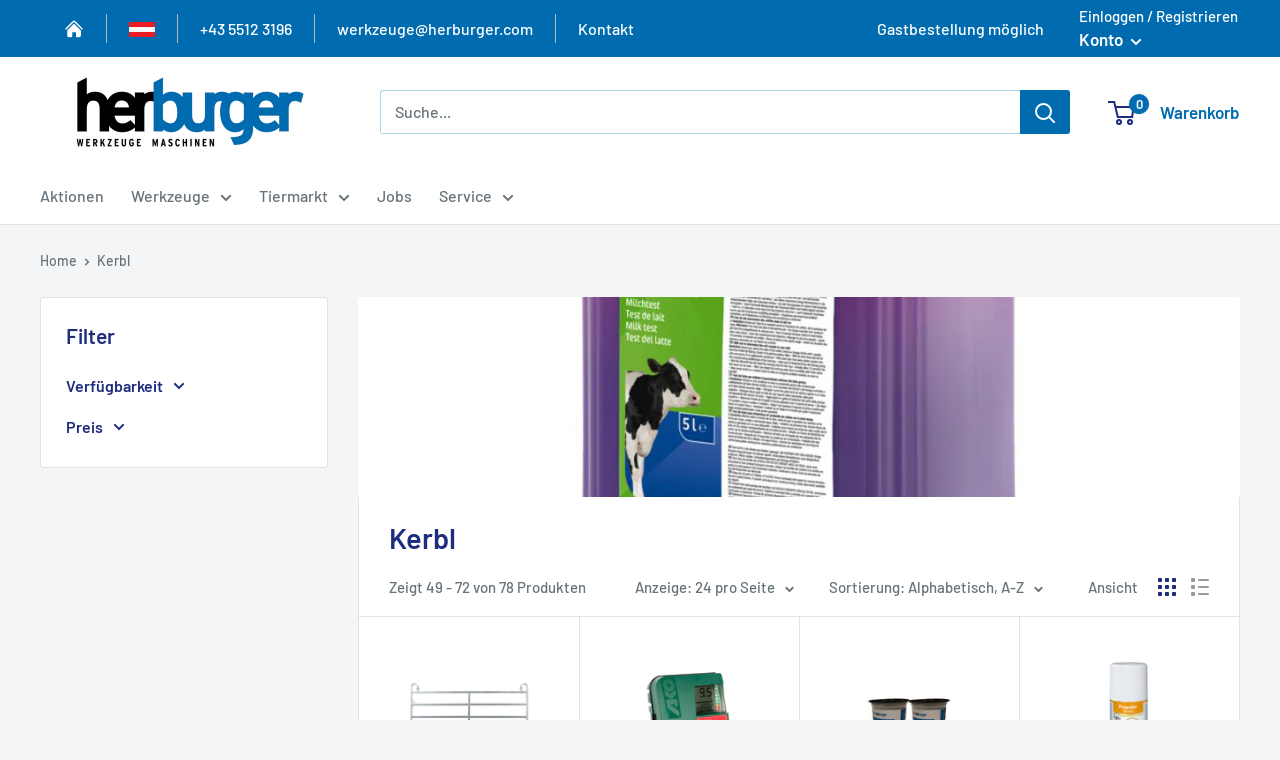

--- FILE ---
content_type: text/html; charset=utf-8
request_url: https://herburger.com/collections/kerbl?page=3
body_size: 40025
content:
<!doctype html>

<html class="no-js" lang="de">
  <head>
    <meta charset="utf-8">
    <meta name="viewport" content="width=device-width, initial-scale=1.0, height=device-height, minimum-scale=1.0, maximum-scale=1.0">
    <meta name="theme-color" content="#006baf"><title>Kerbl &ndash; Seite 3
</title><link rel="canonical" href="https://herburger.com/collections/kerbl?page=3"><link rel="shortcut icon" href="//herburger.com/cdn/shop/files/favicon_herburger_96x96px_96x96.png?v=1657881061" type="image/png"><link rel="preload" as="style" href="//herburger.com/cdn/shop/t/2/assets/theme.css?v=35263327924576512451683812032">
    <link rel="preload" as="script" href="//herburger.com/cdn/shop/t/2/assets/theme.js?v=132219002375670937941649883585">
    <link rel="preconnect" href="https://cdn.shopify.com">
    <link rel="preconnect" href="https://fonts.shopifycdn.com">
    <link rel="dns-prefetch" href="https://productreviews.shopifycdn.com">
    <link rel="dns-prefetch" href="https://ajax.googleapis.com">
    <link rel="dns-prefetch" href="https://maps.googleapis.com">
    <link rel="dns-prefetch" href="https://maps.gstatic.com">

    <meta property="og:type" content="website">
  <meta property="og:title" content="Kerbl">
  <meta property="og:image" content="http://herburger.com/cdn/shop/collections/Milchtest_1_L_KerbaTEST.jpg?v=1657884233">
  <meta property="og:image:secure_url" content="https://herburger.com/cdn/shop/collections/Milchtest_1_L_KerbaTEST.jpg?v=1657884233">
  <meta property="og:image:width" content="2560">
  <meta property="og:image:height" content="2560"><meta property="og:url" content="https://herburger.com/collections/kerbl?page=3">
<meta property="og:site_name" content="Herburger Online-Shop"><meta name="twitter:card" content="summary"><meta name="twitter:title" content="Kerbl">
  <meta name="twitter:description" content="">
  <meta name="twitter:image" content="https://herburger.com/cdn/shop/collections/Milchtest_1_L_KerbaTEST_600x600_crop_center.jpg?v=1657884233">
    <link rel="preload" href="//herburger.com/cdn/fonts/barlow/barlow_n6.329f582a81f63f125e63c20a5a80ae9477df68e1.woff2" as="font" type="font/woff2" crossorigin><link rel="preload" href="//herburger.com/cdn/fonts/barlow/barlow_n5.a193a1990790eba0cc5cca569d23799830e90f07.woff2" as="font" type="font/woff2" crossorigin><style>
  @font-face {
  font-family: Barlow;
  font-weight: 600;
  font-style: normal;
  font-display: swap;
  src: url("//herburger.com/cdn/fonts/barlow/barlow_n6.329f582a81f63f125e63c20a5a80ae9477df68e1.woff2") format("woff2"),
       url("//herburger.com/cdn/fonts/barlow/barlow_n6.0163402e36247bcb8b02716880d0b39568412e9e.woff") format("woff");
}

  @font-face {
  font-family: Barlow;
  font-weight: 500;
  font-style: normal;
  font-display: swap;
  src: url("//herburger.com/cdn/fonts/barlow/barlow_n5.a193a1990790eba0cc5cca569d23799830e90f07.woff2") format("woff2"),
       url("//herburger.com/cdn/fonts/barlow/barlow_n5.ae31c82169b1dc0715609b8cc6a610b917808358.woff") format("woff");
}

@font-face {
  font-family: Barlow;
  font-weight: 600;
  font-style: normal;
  font-display: swap;
  src: url("//herburger.com/cdn/fonts/barlow/barlow_n6.329f582a81f63f125e63c20a5a80ae9477df68e1.woff2") format("woff2"),
       url("//herburger.com/cdn/fonts/barlow/barlow_n6.0163402e36247bcb8b02716880d0b39568412e9e.woff") format("woff");
}

@font-face {
  font-family: Barlow;
  font-weight: 600;
  font-style: italic;
  font-display: swap;
  src: url("//herburger.com/cdn/fonts/barlow/barlow_i6.5a22bd20fb27bad4d7674cc6e666fb9c77d813bb.woff2") format("woff2"),
       url("//herburger.com/cdn/fonts/barlow/barlow_i6.1c8787fcb59f3add01a87f21b38c7ef797e3b3a1.woff") format("woff");
}


  @font-face {
  font-family: Barlow;
  font-weight: 700;
  font-style: normal;
  font-display: swap;
  src: url("//herburger.com/cdn/fonts/barlow/barlow_n7.691d1d11f150e857dcbc1c10ef03d825bc378d81.woff2") format("woff2"),
       url("//herburger.com/cdn/fonts/barlow/barlow_n7.4fdbb1cb7da0e2c2f88492243ffa2b4f91924840.woff") format("woff");
}

  @font-face {
  font-family: Barlow;
  font-weight: 500;
  font-style: italic;
  font-display: swap;
  src: url("//herburger.com/cdn/fonts/barlow/barlow_i5.714d58286997b65cd479af615cfa9bb0a117a573.woff2") format("woff2"),
       url("//herburger.com/cdn/fonts/barlow/barlow_i5.0120f77e6447d3b5df4bbec8ad8c2d029d87fb21.woff") format("woff");
}

  @font-face {
  font-family: Barlow;
  font-weight: 700;
  font-style: italic;
  font-display: swap;
  src: url("//herburger.com/cdn/fonts/barlow/barlow_i7.50e19d6cc2ba5146fa437a5a7443c76d5d730103.woff2") format("woff2"),
       url("//herburger.com/cdn/fonts/barlow/barlow_i7.47e9f98f1b094d912e6fd631cc3fe93d9f40964f.woff") format("woff");
}


  :root {
    --default-text-font-size : 15px;
    --base-text-font-size    : 16px;
    --heading-font-family    : Barlow, sans-serif;
    --heading-font-weight    : 600;
    --heading-font-style     : normal;
    --text-font-family       : Barlow, sans-serif;
    --text-font-weight       : 500;
    --text-font-style        : normal;
    --text-font-bolder-weight: 600;
    --text-link-decoration   : underline;

    --text-color               : #677279;
    --text-color-rgb           : 103, 114, 121;
    --heading-color            : #1e2d7d;
    --border-color             : #e1e3e4;
    --border-color-rgb         : 225, 227, 228;
    --form-border-color        : #d4d6d8;
    --accent-color             : #006baf;
    --accent-color-rgb         : 0, 107, 175;
    --link-color               : #006baf;
    --link-color-hover         : #003c62;
    --background               : #f3f5f6;
    --secondary-background     : #ffffff;
    --secondary-background-rgb : 255, 255, 255;
    --accent-background        : rgba(0, 107, 175, 0.08);

    --input-background: #ffffff;

    --error-color       : #ff0000;
    --error-background  : rgba(255, 0, 0, 0.07);
    --success-color     : #00aa00;
    --success-background: rgba(0, 170, 0, 0.11);

    --primary-button-background      : #006baf;
    --primary-button-background-rgb  : 0, 107, 175;
    --primary-button-text-color      : #ffffff;
    --secondary-button-background    : #1e2d7d;
    --secondary-button-background-rgb: 30, 45, 125;
    --secondary-button-text-color    : #ffffff;

    --header-background      : #ffffff;
    --header-text-color      : #006baf;
    --header-light-text-color: #006baf;
    --header-border-color    : rgba(0, 107, 175, 0.3);
    --header-accent-color    : #006baf;

    --footer-background-color:    #f3f5f6;
    --footer-heading-text-color:  #1e2d7d;
    --footer-body-text-color:     #677279;
    --footer-body-text-color-rgb: 103, 114, 121;
    --footer-accent-color:        #006baf;
    --footer-accent-color-rgb:    0, 107, 175;
    --footer-border:              1px solid var(--border-color);
    
    --flickity-arrow-color: #abb1b4;--product-on-sale-accent           : #ee0000;
    --product-on-sale-accent-rgb       : 238, 0, 0;
    --product-on-sale-color            : #ffffff;
    --product-in-stock-color           : #008a00;
    --product-low-stock-color          : #ee0000;
    --product-sold-out-color           : #8a9297;
    --product-custom-label-1-background: #008a00;
    --product-custom-label-1-color     : #ffffff;
    --product-custom-label-2-background: #00a500;
    --product-custom-label-2-color     : #ffffff;
    --product-review-star-color        : #ffbd00;

    --mobile-container-gutter : 20px;
    --desktop-container-gutter: 40px;

    /* Shopify related variables */
    --payment-terms-background-color: #f3f5f6;
  }
</style>

<script>
  // IE11 does not have support for CSS variables, so we have to polyfill them
  if (!(((window || {}).CSS || {}).supports && window.CSS.supports('(--a: 0)'))) {
    const script = document.createElement('script');
    script.type = 'text/javascript';
    script.src = 'https://cdn.jsdelivr.net/npm/css-vars-ponyfill@2';
    script.onload = function() {
      cssVars({});
    };

    document.getElementsByTagName('head')[0].appendChild(script);
  }
</script>


    <script>window.performance && window.performance.mark && window.performance.mark('shopify.content_for_header.start');</script><meta name="google-site-verification" content="7L3-qtg0p27MiCg3tHGE69XNIoLRvYCdNgE9UjWvH8c">
<meta id="shopify-digital-wallet" name="shopify-digital-wallet" content="/63817122009/digital_wallets/dialog">
<meta name="shopify-checkout-api-token" content="92855f55ce49980eecff4d0361de80bf">
<meta id="in-context-paypal-metadata" data-shop-id="63817122009" data-venmo-supported="false" data-environment="production" data-locale="de_DE" data-paypal-v4="true" data-currency="EUR">
<link rel="alternate" type="application/atom+xml" title="Feed" href="/collections/kerbl.atom" />
<link rel="prev" href="/collections/kerbl?page=2">
<link rel="next" href="/collections/kerbl?page=4">
<link rel="alternate" type="application/json+oembed" href="https://herburger.com/collections/kerbl.oembed?page=3">
<script async="async" src="/checkouts/internal/preloads.js?locale=de-AT"></script>
<script id="apple-pay-shop-capabilities" type="application/json">{"shopId":63817122009,"countryCode":"AT","currencyCode":"EUR","merchantCapabilities":["supports3DS"],"merchantId":"gid:\/\/shopify\/Shop\/63817122009","merchantName":"Herburger Online-Shop","requiredBillingContactFields":["postalAddress","email"],"requiredShippingContactFields":["postalAddress","email"],"shippingType":"shipping","supportedNetworks":["visa","maestro","masterCard","amex"],"total":{"type":"pending","label":"Herburger Online-Shop","amount":"1.00"},"shopifyPaymentsEnabled":true,"supportsSubscriptions":true}</script>
<script id="shopify-features" type="application/json">{"accessToken":"92855f55ce49980eecff4d0361de80bf","betas":["rich-media-storefront-analytics"],"domain":"herburger.com","predictiveSearch":true,"shopId":63817122009,"locale":"de"}</script>
<script>var Shopify = Shopify || {};
Shopify.shop = "herburger.myshopify.com";
Shopify.locale = "de";
Shopify.currency = {"active":"EUR","rate":"1.0"};
Shopify.country = "AT";
Shopify.theme = {"name":"Warehouse","id":132022436057,"schema_name":"Warehouse","schema_version":"2.6.6","theme_store_id":871,"role":"main"};
Shopify.theme.handle = "null";
Shopify.theme.style = {"id":null,"handle":null};
Shopify.cdnHost = "herburger.com/cdn";
Shopify.routes = Shopify.routes || {};
Shopify.routes.root = "/";</script>
<script type="module">!function(o){(o.Shopify=o.Shopify||{}).modules=!0}(window);</script>
<script>!function(o){function n(){var o=[];function n(){o.push(Array.prototype.slice.apply(arguments))}return n.q=o,n}var t=o.Shopify=o.Shopify||{};t.loadFeatures=n(),t.autoloadFeatures=n()}(window);</script>
<script id="shop-js-analytics" type="application/json">{"pageType":"collection"}</script>
<script defer="defer" async type="module" src="//herburger.com/cdn/shopifycloud/shop-js/modules/v2/client.init-shop-cart-sync_HUjMWWU5.de.esm.js"></script>
<script defer="defer" async type="module" src="//herburger.com/cdn/shopifycloud/shop-js/modules/v2/chunk.common_QpfDqRK1.esm.js"></script>
<script type="module">
  await import("//herburger.com/cdn/shopifycloud/shop-js/modules/v2/client.init-shop-cart-sync_HUjMWWU5.de.esm.js");
await import("//herburger.com/cdn/shopifycloud/shop-js/modules/v2/chunk.common_QpfDqRK1.esm.js");

  window.Shopify.SignInWithShop?.initShopCartSync?.({"fedCMEnabled":true,"windoidEnabled":true});

</script>
<script>(function() {
  var isLoaded = false;
  function asyncLoad() {
    if (isLoaded) return;
    isLoaded = true;
    var urls = ["https:\/\/gdprcdn.b-cdn.net\/js\/gdpr_cookie_consent.min.js?shop=herburger.myshopify.com","https:\/\/geostock.nyc3.digitaloceanspaces.com\/js\/inventoryLocation.js?shop=herburger.myshopify.com"];
    for (var i = 0; i < urls.length; i++) {
      var s = document.createElement('script');
      s.type = 'text/javascript';
      s.async = true;
      s.src = urls[i];
      var x = document.getElementsByTagName('script')[0];
      x.parentNode.insertBefore(s, x);
    }
  };
  if(window.attachEvent) {
    window.attachEvent('onload', asyncLoad);
  } else {
    window.addEventListener('load', asyncLoad, false);
  }
})();</script>
<script id="__st">var __st={"a":63817122009,"offset":3600,"reqid":"d0d061b8-d029-4f56-b14c-22f7a07c0100-1768732480","pageurl":"herburger.com\/collections\/kerbl?page=3","u":"fddefacec6ea","p":"collection","rtyp":"collection","rid":403005833433};</script>
<script>window.ShopifyPaypalV4VisibilityTracking = true;</script>
<script id="captcha-bootstrap">!function(){'use strict';const t='contact',e='account',n='new_comment',o=[[t,t],['blogs',n],['comments',n],[t,'customer']],c=[[e,'customer_login'],[e,'guest_login'],[e,'recover_customer_password'],[e,'create_customer']],r=t=>t.map((([t,e])=>`form[action*='/${t}']:not([data-nocaptcha='true']) input[name='form_type'][value='${e}']`)).join(','),a=t=>()=>t?[...document.querySelectorAll(t)].map((t=>t.form)):[];function s(){const t=[...o],e=r(t);return a(e)}const i='password',u='form_key',d=['recaptcha-v3-token','g-recaptcha-response','h-captcha-response',i],f=()=>{try{return window.sessionStorage}catch{return}},m='__shopify_v',_=t=>t.elements[u];function p(t,e,n=!1){try{const o=window.sessionStorage,c=JSON.parse(o.getItem(e)),{data:r}=function(t){const{data:e,action:n}=t;return t[m]||n?{data:e,action:n}:{data:t,action:n}}(c);for(const[e,n]of Object.entries(r))t.elements[e]&&(t.elements[e].value=n);n&&o.removeItem(e)}catch(o){console.error('form repopulation failed',{error:o})}}const l='form_type',E='cptcha';function T(t){t.dataset[E]=!0}const w=window,h=w.document,L='Shopify',v='ce_forms',y='captcha';let A=!1;((t,e)=>{const n=(g='f06e6c50-85a8-45c8-87d0-21a2b65856fe',I='https://cdn.shopify.com/shopifycloud/storefront-forms-hcaptcha/ce_storefront_forms_captcha_hcaptcha.v1.5.2.iife.js',D={infoText:'Durch hCaptcha geschützt',privacyText:'Datenschutz',termsText:'Allgemeine Geschäftsbedingungen'},(t,e,n)=>{const o=w[L][v],c=o.bindForm;if(c)return c(t,g,e,D).then(n);var r;o.q.push([[t,g,e,D],n]),r=I,A||(h.body.append(Object.assign(h.createElement('script'),{id:'captcha-provider',async:!0,src:r})),A=!0)});var g,I,D;w[L]=w[L]||{},w[L][v]=w[L][v]||{},w[L][v].q=[],w[L][y]=w[L][y]||{},w[L][y].protect=function(t,e){n(t,void 0,e),T(t)},Object.freeze(w[L][y]),function(t,e,n,w,h,L){const[v,y,A,g]=function(t,e,n){const i=e?o:[],u=t?c:[],d=[...i,...u],f=r(d),m=r(i),_=r(d.filter((([t,e])=>n.includes(e))));return[a(f),a(m),a(_),s()]}(w,h,L),I=t=>{const e=t.target;return e instanceof HTMLFormElement?e:e&&e.form},D=t=>v().includes(t);t.addEventListener('submit',(t=>{const e=I(t);if(!e)return;const n=D(e)&&!e.dataset.hcaptchaBound&&!e.dataset.recaptchaBound,o=_(e),c=g().includes(e)&&(!o||!o.value);(n||c)&&t.preventDefault(),c&&!n&&(function(t){try{if(!f())return;!function(t){const e=f();if(!e)return;const n=_(t);if(!n)return;const o=n.value;o&&e.removeItem(o)}(t);const e=Array.from(Array(32),(()=>Math.random().toString(36)[2])).join('');!function(t,e){_(t)||t.append(Object.assign(document.createElement('input'),{type:'hidden',name:u})),t.elements[u].value=e}(t,e),function(t,e){const n=f();if(!n)return;const o=[...t.querySelectorAll(`input[type='${i}']`)].map((({name:t})=>t)),c=[...d,...o],r={};for(const[a,s]of new FormData(t).entries())c.includes(a)||(r[a]=s);n.setItem(e,JSON.stringify({[m]:1,action:t.action,data:r}))}(t,e)}catch(e){console.error('failed to persist form',e)}}(e),e.submit())}));const S=(t,e)=>{t&&!t.dataset[E]&&(n(t,e.some((e=>e===t))),T(t))};for(const o of['focusin','change'])t.addEventListener(o,(t=>{const e=I(t);D(e)&&S(e,y())}));const B=e.get('form_key'),M=e.get(l),P=B&&M;t.addEventListener('DOMContentLoaded',(()=>{const t=y();if(P)for(const e of t)e.elements[l].value===M&&p(e,B);[...new Set([...A(),...v().filter((t=>'true'===t.dataset.shopifyCaptcha))])].forEach((e=>S(e,t)))}))}(h,new URLSearchParams(w.location.search),n,t,e,['guest_login'])})(!0,!0)}();</script>
<script integrity="sha256-4kQ18oKyAcykRKYeNunJcIwy7WH5gtpwJnB7kiuLZ1E=" data-source-attribution="shopify.loadfeatures" defer="defer" src="//herburger.com/cdn/shopifycloud/storefront/assets/storefront/load_feature-a0a9edcb.js" crossorigin="anonymous"></script>
<script data-source-attribution="shopify.dynamic_checkout.dynamic.init">var Shopify=Shopify||{};Shopify.PaymentButton=Shopify.PaymentButton||{isStorefrontPortableWallets:!0,init:function(){window.Shopify.PaymentButton.init=function(){};var t=document.createElement("script");t.src="https://herburger.com/cdn/shopifycloud/portable-wallets/latest/portable-wallets.de.js",t.type="module",document.head.appendChild(t)}};
</script>
<script data-source-attribution="shopify.dynamic_checkout.buyer_consent">
  function portableWalletsHideBuyerConsent(e){var t=document.getElementById("shopify-buyer-consent"),n=document.getElementById("shopify-subscription-policy-button");t&&n&&(t.classList.add("hidden"),t.setAttribute("aria-hidden","true"),n.removeEventListener("click",e))}function portableWalletsShowBuyerConsent(e){var t=document.getElementById("shopify-buyer-consent"),n=document.getElementById("shopify-subscription-policy-button");t&&n&&(t.classList.remove("hidden"),t.removeAttribute("aria-hidden"),n.addEventListener("click",e))}window.Shopify?.PaymentButton&&(window.Shopify.PaymentButton.hideBuyerConsent=portableWalletsHideBuyerConsent,window.Shopify.PaymentButton.showBuyerConsent=portableWalletsShowBuyerConsent);
</script>
<script data-source-attribution="shopify.dynamic_checkout.cart.bootstrap">document.addEventListener("DOMContentLoaded",(function(){function t(){return document.querySelector("shopify-accelerated-checkout-cart, shopify-accelerated-checkout")}if(t())Shopify.PaymentButton.init();else{new MutationObserver((function(e,n){t()&&(Shopify.PaymentButton.init(),n.disconnect())})).observe(document.body,{childList:!0,subtree:!0})}}));
</script>
<link id="shopify-accelerated-checkout-styles" rel="stylesheet" media="screen" href="https://herburger.com/cdn/shopifycloud/portable-wallets/latest/accelerated-checkout-backwards-compat.css" crossorigin="anonymous">
<style id="shopify-accelerated-checkout-cart">
        #shopify-buyer-consent {
  margin-top: 1em;
  display: inline-block;
  width: 100%;
}

#shopify-buyer-consent.hidden {
  display: none;
}

#shopify-subscription-policy-button {
  background: none;
  border: none;
  padding: 0;
  text-decoration: underline;
  font-size: inherit;
  cursor: pointer;
}

#shopify-subscription-policy-button::before {
  box-shadow: none;
}

      </style>

<script>window.performance && window.performance.mark && window.performance.mark('shopify.content_for_header.end');</script>

    <link rel="stylesheet" href="//herburger.com/cdn/shop/t/2/assets/theme.css?v=35263327924576512451683812032">

    


  <script type="application/ld+json">
  {
    "@context": "http://schema.org",
    "@type": "BreadcrumbList",
  "itemListElement": [{
      "@type": "ListItem",
      "position": 1,
      "name": "Home",
      "item": "https://herburger.com"
    },{
          "@type": "ListItem",
          "position": 2,
          "name": "Kerbl",
          "item": "https://herburger.com/collections/kerbl"
        }]
  }
  </script>


    <script>
      // This allows to expose several variables to the global scope, to be used in scripts
      window.theme = {
        pageType: "collection",
        cartCount: 0,
        moneyFormat: "€{{amount_with_comma_separator}}",
        moneyWithCurrencyFormat: "€{{amount_with_comma_separator}} EUR",
        currencyCodeEnabled: false,
        showDiscount: false,
        discountMode: "saving",
        searchMode: "product,article",
        searchUnavailableProducts: "last",
        cartType: "drawer"
      };

      window.routes = {
        rootUrl: "\/",
        rootUrlWithoutSlash: '',
        cartUrl: "\/cart",
        cartAddUrl: "\/cart\/add",
        cartChangeUrl: "\/cart\/change",
        searchUrl: "\/search",
        productRecommendationsUrl: "\/recommendations\/products"
      };

      window.languages = {
        productRegularPrice: "Normalpreis",
        productSalePrice: "Sonderpreis",
        collectionOnSaleLabel: "Einsparung {{savings}}",
        productFormUnavailable: "Nicht verfübar",
        productFormAddToCart: "Zum Warenkorb",
        productFormSoldOut: "Ausverkauft",
        productAdded: "Produkt wurde in Deinen Warenkorb gelegt",
        productAddedShort: "Hinzugefügt!",
        shippingEstimatorNoResults: "Es konnten für Deine Adresse keine Versandkosten ermittelt werden.",
        shippingEstimatorOneResult: "Es gibt eine Versandmethode für Deine Adresse:",
        shippingEstimatorMultipleResults: "Es bibt {{count}} Versandmethoden für Deine Adresse:",
        shippingEstimatorErrors: "Es gibt Fehler:"
      };

      window.lazySizesConfig = {
        loadHidden: false,
        hFac: 0.8,
        expFactor: 3,
        customMedia: {
          '--phone': '(max-width: 640px)',
          '--tablet': '(min-width: 641px) and (max-width: 1023px)',
          '--lap': '(min-width: 1024px)'
        }
      };

      document.documentElement.className = document.documentElement.className.replace('no-js', 'js');
    </script><script src="//herburger.com/cdn/shop/t/2/assets/theme.js?v=132219002375670937941649883585" defer></script>
    <script src="//herburger.com/cdn/shop/t/2/assets/custom.js?v=102476495355921946141649883584" defer></script><script>
        (function () {
          window.onpageshow = function() {
            // We force re-freshing the cart content onpageshow, as most browsers will serve a cache copy when hitting the
            // back button, which cause staled data
            document.documentElement.dispatchEvent(new CustomEvent('cart:refresh', {
              bubbles: true,
              detail: {scrollToTop: false}
            }));
          };
        })();
      </script><style>
      .form__floating-label {
    top: -10px;
}
    </style>
  <link href="https://monorail-edge.shopifysvc.com" rel="dns-prefetch">
<script>(function(){if ("sendBeacon" in navigator && "performance" in window) {try {var session_token_from_headers = performance.getEntriesByType('navigation')[0].serverTiming.find(x => x.name == '_s').description;} catch {var session_token_from_headers = undefined;}var session_cookie_matches = document.cookie.match(/_shopify_s=([^;]*)/);var session_token_from_cookie = session_cookie_matches && session_cookie_matches.length === 2 ? session_cookie_matches[1] : "";var session_token = session_token_from_headers || session_token_from_cookie || "";function handle_abandonment_event(e) {var entries = performance.getEntries().filter(function(entry) {return /monorail-edge.shopifysvc.com/.test(entry.name);});if (!window.abandonment_tracked && entries.length === 0) {window.abandonment_tracked = true;var currentMs = Date.now();var navigation_start = performance.timing.navigationStart;var payload = {shop_id: 63817122009,url: window.location.href,navigation_start,duration: currentMs - navigation_start,session_token,page_type: "collection"};window.navigator.sendBeacon("https://monorail-edge.shopifysvc.com/v1/produce", JSON.stringify({schema_id: "online_store_buyer_site_abandonment/1.1",payload: payload,metadata: {event_created_at_ms: currentMs,event_sent_at_ms: currentMs}}));}}window.addEventListener('pagehide', handle_abandonment_event);}}());</script>
<script id="web-pixels-manager-setup">(function e(e,d,r,n,o){if(void 0===o&&(o={}),!Boolean(null===(a=null===(i=window.Shopify)||void 0===i?void 0:i.analytics)||void 0===a?void 0:a.replayQueue)){var i,a;window.Shopify=window.Shopify||{};var t=window.Shopify;t.analytics=t.analytics||{};var s=t.analytics;s.replayQueue=[],s.publish=function(e,d,r){return s.replayQueue.push([e,d,r]),!0};try{self.performance.mark("wpm:start")}catch(e){}var l=function(){var e={modern:/Edge?\/(1{2}[4-9]|1[2-9]\d|[2-9]\d{2}|\d{4,})\.\d+(\.\d+|)|Firefox\/(1{2}[4-9]|1[2-9]\d|[2-9]\d{2}|\d{4,})\.\d+(\.\d+|)|Chrom(ium|e)\/(9{2}|\d{3,})\.\d+(\.\d+|)|(Maci|X1{2}).+ Version\/(15\.\d+|(1[6-9]|[2-9]\d|\d{3,})\.\d+)([,.]\d+|)( \(\w+\)|)( Mobile\/\w+|) Safari\/|Chrome.+OPR\/(9{2}|\d{3,})\.\d+\.\d+|(CPU[ +]OS|iPhone[ +]OS|CPU[ +]iPhone|CPU IPhone OS|CPU iPad OS)[ +]+(15[._]\d+|(1[6-9]|[2-9]\d|\d{3,})[._]\d+)([._]\d+|)|Android:?[ /-](13[3-9]|1[4-9]\d|[2-9]\d{2}|\d{4,})(\.\d+|)(\.\d+|)|Android.+Firefox\/(13[5-9]|1[4-9]\d|[2-9]\d{2}|\d{4,})\.\d+(\.\d+|)|Android.+Chrom(ium|e)\/(13[3-9]|1[4-9]\d|[2-9]\d{2}|\d{4,})\.\d+(\.\d+|)|SamsungBrowser\/([2-9]\d|\d{3,})\.\d+/,legacy:/Edge?\/(1[6-9]|[2-9]\d|\d{3,})\.\d+(\.\d+|)|Firefox\/(5[4-9]|[6-9]\d|\d{3,})\.\d+(\.\d+|)|Chrom(ium|e)\/(5[1-9]|[6-9]\d|\d{3,})\.\d+(\.\d+|)([\d.]+$|.*Safari\/(?![\d.]+ Edge\/[\d.]+$))|(Maci|X1{2}).+ Version\/(10\.\d+|(1[1-9]|[2-9]\d|\d{3,})\.\d+)([,.]\d+|)( \(\w+\)|)( Mobile\/\w+|) Safari\/|Chrome.+OPR\/(3[89]|[4-9]\d|\d{3,})\.\d+\.\d+|(CPU[ +]OS|iPhone[ +]OS|CPU[ +]iPhone|CPU IPhone OS|CPU iPad OS)[ +]+(10[._]\d+|(1[1-9]|[2-9]\d|\d{3,})[._]\d+)([._]\d+|)|Android:?[ /-](13[3-9]|1[4-9]\d|[2-9]\d{2}|\d{4,})(\.\d+|)(\.\d+|)|Mobile Safari.+OPR\/([89]\d|\d{3,})\.\d+\.\d+|Android.+Firefox\/(13[5-9]|1[4-9]\d|[2-9]\d{2}|\d{4,})\.\d+(\.\d+|)|Android.+Chrom(ium|e)\/(13[3-9]|1[4-9]\d|[2-9]\d{2}|\d{4,})\.\d+(\.\d+|)|Android.+(UC? ?Browser|UCWEB|U3)[ /]?(15\.([5-9]|\d{2,})|(1[6-9]|[2-9]\d|\d{3,})\.\d+)\.\d+|SamsungBrowser\/(5\.\d+|([6-9]|\d{2,})\.\d+)|Android.+MQ{2}Browser\/(14(\.(9|\d{2,})|)|(1[5-9]|[2-9]\d|\d{3,})(\.\d+|))(\.\d+|)|K[Aa][Ii]OS\/(3\.\d+|([4-9]|\d{2,})\.\d+)(\.\d+|)/},d=e.modern,r=e.legacy,n=navigator.userAgent;return n.match(d)?"modern":n.match(r)?"legacy":"unknown"}(),u="modern"===l?"modern":"legacy",c=(null!=n?n:{modern:"",legacy:""})[u],f=function(e){return[e.baseUrl,"/wpm","/b",e.hashVersion,"modern"===e.buildTarget?"m":"l",".js"].join("")}({baseUrl:d,hashVersion:r,buildTarget:u}),m=function(e){var d=e.version,r=e.bundleTarget,n=e.surface,o=e.pageUrl,i=e.monorailEndpoint;return{emit:function(e){var a=e.status,t=e.errorMsg,s=(new Date).getTime(),l=JSON.stringify({metadata:{event_sent_at_ms:s},events:[{schema_id:"web_pixels_manager_load/3.1",payload:{version:d,bundle_target:r,page_url:o,status:a,surface:n,error_msg:t},metadata:{event_created_at_ms:s}}]});if(!i)return console&&console.warn&&console.warn("[Web Pixels Manager] No Monorail endpoint provided, skipping logging."),!1;try{return self.navigator.sendBeacon.bind(self.navigator)(i,l)}catch(e){}var u=new XMLHttpRequest;try{return u.open("POST",i,!0),u.setRequestHeader("Content-Type","text/plain"),u.send(l),!0}catch(e){return console&&console.warn&&console.warn("[Web Pixels Manager] Got an unhandled error while logging to Monorail."),!1}}}}({version:r,bundleTarget:l,surface:e.surface,pageUrl:self.location.href,monorailEndpoint:e.monorailEndpoint});try{o.browserTarget=l,function(e){var d=e.src,r=e.async,n=void 0===r||r,o=e.onload,i=e.onerror,a=e.sri,t=e.scriptDataAttributes,s=void 0===t?{}:t,l=document.createElement("script"),u=document.querySelector("head"),c=document.querySelector("body");if(l.async=n,l.src=d,a&&(l.integrity=a,l.crossOrigin="anonymous"),s)for(var f in s)if(Object.prototype.hasOwnProperty.call(s,f))try{l.dataset[f]=s[f]}catch(e){}if(o&&l.addEventListener("load",o),i&&l.addEventListener("error",i),u)u.appendChild(l);else{if(!c)throw new Error("Did not find a head or body element to append the script");c.appendChild(l)}}({src:f,async:!0,onload:function(){if(!function(){var e,d;return Boolean(null===(d=null===(e=window.Shopify)||void 0===e?void 0:e.analytics)||void 0===d?void 0:d.initialized)}()){var d=window.webPixelsManager.init(e)||void 0;if(d){var r=window.Shopify.analytics;r.replayQueue.forEach((function(e){var r=e[0],n=e[1],o=e[2];d.publishCustomEvent(r,n,o)})),r.replayQueue=[],r.publish=d.publishCustomEvent,r.visitor=d.visitor,r.initialized=!0}}},onerror:function(){return m.emit({status:"failed",errorMsg:"".concat(f," has failed to load")})},sri:function(e){var d=/^sha384-[A-Za-z0-9+/=]+$/;return"string"==typeof e&&d.test(e)}(c)?c:"",scriptDataAttributes:o}),m.emit({status:"loading"})}catch(e){m.emit({status:"failed",errorMsg:(null==e?void 0:e.message)||"Unknown error"})}}})({shopId: 63817122009,storefrontBaseUrl: "https://herburger.com",extensionsBaseUrl: "https://extensions.shopifycdn.com/cdn/shopifycloud/web-pixels-manager",monorailEndpoint: "https://monorail-edge.shopifysvc.com/unstable/produce_batch",surface: "storefront-renderer",enabledBetaFlags: ["2dca8a86"],webPixelsConfigList: [{"id":"1064599893","configuration":"{\"config\":\"{\\\"pixel_id\\\":\\\"AW-10960579556\\\",\\\"target_country\\\":\\\"AT\\\",\\\"gtag_events\\\":[{\\\"type\\\":\\\"search\\\",\\\"action_label\\\":\\\"AW-10960579556\\\/aqTCCLrW2dEDEOTXtOoo\\\"},{\\\"type\\\":\\\"begin_checkout\\\",\\\"action_label\\\":\\\"AW-10960579556\\\/P3V_CLfW2dEDEOTXtOoo\\\"},{\\\"type\\\":\\\"view_item\\\",\\\"action_label\\\":[\\\"AW-10960579556\\\/LM9sCLHW2dEDEOTXtOoo\\\",\\\"MC-D8C8C6VEP8\\\"]},{\\\"type\\\":\\\"purchase\\\",\\\"action_label\\\":[\\\"AW-10960579556\\\/DEUECK7W2dEDEOTXtOoo\\\",\\\"MC-D8C8C6VEP8\\\"]},{\\\"type\\\":\\\"page_view\\\",\\\"action_label\\\":[\\\"AW-10960579556\\\/7IpYCKvW2dEDEOTXtOoo\\\",\\\"MC-D8C8C6VEP8\\\"]},{\\\"type\\\":\\\"add_payment_info\\\",\\\"action_label\\\":\\\"AW-10960579556\\\/ql_mCL3W2dEDEOTXtOoo\\\"},{\\\"type\\\":\\\"add_to_cart\\\",\\\"action_label\\\":\\\"AW-10960579556\\\/oYZiCLTW2dEDEOTXtOoo\\\"}],\\\"enable_monitoring_mode\\\":false}\"}","eventPayloadVersion":"v1","runtimeContext":"OPEN","scriptVersion":"b2a88bafab3e21179ed38636efcd8a93","type":"APP","apiClientId":1780363,"privacyPurposes":[],"dataSharingAdjustments":{"protectedCustomerApprovalScopes":["read_customer_address","read_customer_email","read_customer_name","read_customer_personal_data","read_customer_phone"]}},{"id":"418906453","configuration":"{\"pixel_id\":\"502573951902701\",\"pixel_type\":\"facebook_pixel\",\"metaapp_system_user_token\":\"-\"}","eventPayloadVersion":"v1","runtimeContext":"OPEN","scriptVersion":"ca16bc87fe92b6042fbaa3acc2fbdaa6","type":"APP","apiClientId":2329312,"privacyPurposes":["ANALYTICS","MARKETING","SALE_OF_DATA"],"dataSharingAdjustments":{"protectedCustomerApprovalScopes":["read_customer_address","read_customer_email","read_customer_name","read_customer_personal_data","read_customer_phone"]}},{"id":"192577877","eventPayloadVersion":"v1","runtimeContext":"LAX","scriptVersion":"1","type":"CUSTOM","privacyPurposes":["ANALYTICS"],"name":"Google Analytics tag (migrated)"},{"id":"shopify-app-pixel","configuration":"{}","eventPayloadVersion":"v1","runtimeContext":"STRICT","scriptVersion":"0450","apiClientId":"shopify-pixel","type":"APP","privacyPurposes":["ANALYTICS","MARKETING"]},{"id":"shopify-custom-pixel","eventPayloadVersion":"v1","runtimeContext":"LAX","scriptVersion":"0450","apiClientId":"shopify-pixel","type":"CUSTOM","privacyPurposes":["ANALYTICS","MARKETING"]}],isMerchantRequest: false,initData: {"shop":{"name":"Herburger Online-Shop","paymentSettings":{"currencyCode":"EUR"},"myshopifyDomain":"herburger.myshopify.com","countryCode":"AT","storefrontUrl":"https:\/\/herburger.com"},"customer":null,"cart":null,"checkout":null,"productVariants":[],"purchasingCompany":null},},"https://herburger.com/cdn","fcfee988w5aeb613cpc8e4bc33m6693e112",{"modern":"","legacy":""},{"shopId":"63817122009","storefrontBaseUrl":"https:\/\/herburger.com","extensionBaseUrl":"https:\/\/extensions.shopifycdn.com\/cdn\/shopifycloud\/web-pixels-manager","surface":"storefront-renderer","enabledBetaFlags":"[\"2dca8a86\"]","isMerchantRequest":"false","hashVersion":"fcfee988w5aeb613cpc8e4bc33m6693e112","publish":"custom","events":"[[\"page_viewed\",{}],[\"collection_viewed\",{\"collection\":{\"id\":\"403005833433\",\"title\":\"Kerbl\",\"productVariants\":[{\"price\":{\"amount\":169.0,\"currencyCode\":\"EUR\"},\"product\":{\"title\":\"Panel-Zaunelement 3,0 m mit Schnell-Kettenverschluss\",\"vendor\":\"Kerbl\",\"id\":\"7705932660953\",\"untranslatedTitle\":\"Panel-Zaunelement 3,0 m mit Schnell-Kettenverschluss\",\"url\":\"\/products\/panel-zaunelement-3-0-m-mit-schnell-kettenverschluss\",\"type\":\"\"},\"id\":\"42895939633369\",\"image\":{\"src\":\"\/\/herburger.com\/cdn\/shop\/products\/Panel-Zaunelement3_0mmitSchnell-Kettenverschluss.jpg?v=1654612094\"},\"sku\":\"442592\",\"title\":\"Default Title\",\"untranslatedTitle\":\"Default Title\"},{\"price\":{\"amount\":780.0,\"currencyCode\":\"EUR\"},\"product\":{\"title\":\"PowerSTATION XDi 15000 digital 12\/230V Weidezaungerät\",\"vendor\":\"Kerbl\",\"id\":\"7706049708249\",\"untranslatedTitle\":\"PowerSTATION XDi 15000 digital 12\/230V Weidezaungerät\",\"url\":\"\/products\/powerstation-xdi-15000-digital-12-230v-weidezaungerat\",\"type\":\"\"},\"id\":\"42896318071001\",\"image\":{\"src\":\"\/\/herburger.com\/cdn\/shop\/products\/PowerSTATIONXDi15000digital12_230VWeidezaungeraet.jpg?v=1654615110\"},\"sku\":\"372935\",\"title\":\"Default Title\",\"untranslatedTitle\":\"Default Title\"},{\"price\":{\"amount\":25.0,\"currencyCode\":\"EUR\"},\"product\":{\"title\":\"Premium-Weidezaunband, 12,5mm, 200m, weiß\/grün\",\"vendor\":\"Kerbl\",\"id\":\"7705738084569\",\"untranslatedTitle\":\"Premium-Weidezaunband, 12,5mm, 200m, weiß\/grün\",\"url\":\"\/products\/premium-weidezaunband-12-5mm-200m-weiss-grun\",\"type\":\"\"},\"id\":\"42895346598105\",\"image\":{\"src\":\"\/\/herburger.com\/cdn\/shop\/products\/Premium-Weideb._12_5mm_200m_weiss_gruen_Z-Webbing_verz.Cu.jpg?v=1654606528\"},\"sku\":\"441533-S\",\"title\":\"Default Title\",\"untranslatedTitle\":\"Default Title\"},{\"price\":{\"amount\":14.9,\"currencyCode\":\"EUR\"},\"product\":{\"title\":\"Puderspray 400ml\",\"vendor\":\"Kerbl\",\"id\":\"7708559933657\",\"untranslatedTitle\":\"Puderspray 400ml\",\"url\":\"\/products\/puderspray-400ml\",\"type\":\"\"},\"id\":\"42902644195545\",\"image\":{\"src\":\"\/\/herburger.com\/cdn\/shop\/products\/Puderspray400ml.jpg?v=1654716394\"},\"sku\":\"15876\",\"title\":\"Default Title\",\"untranslatedTitle\":\"Default Title\"},{\"price\":{\"amount\":18.9,\"currencyCode\":\"EUR\"},\"product\":{\"title\":\"Refreshing-Gel 500ml\",\"vendor\":\"Kerbl\",\"id\":\"7706806681817\",\"untranslatedTitle\":\"Refreshing-Gel 500ml\",\"url\":\"\/products\/refreshing-gel-500ml\",\"type\":\"\"},\"id\":\"42898027544793\",\"image\":{\"src\":\"\/\/herburger.com\/cdn\/shop\/files\/Refreschinggel500ml.jpg?v=1706595989\"},\"sku\":\"32530\",\"title\":\"Default Title\",\"untranslatedTitle\":\"Default Title\"},{\"price\":{\"amount\":69.0,\"currencyCode\":\"EUR\"},\"product\":{\"title\":\"Schafpanel 1,37m, Höhe: 0,92m - feuerverzinkt\",\"vendor\":\"Kerbl\",\"id\":\"7708536307929\",\"untranslatedTitle\":\"Schafpanel 1,37m, Höhe: 0,92m - feuerverzinkt\",\"url\":\"\/products\/schafpanel-1-37m-hohe-0-92m-feuerverzinkt\",\"type\":\"\"},\"id\":\"42902584099033\",\"image\":{\"src\":\"\/\/herburger.com\/cdn\/shop\/products\/Schafpanel1_37mHoehe0_92mfeuerverzinkt.jpg?v=1654714577\"},\"sku\":\"442600\",\"title\":\"Default Title\",\"untranslatedTitle\":\"Default Title\"},{\"price\":{\"amount\":129.0,\"currencyCode\":\"EUR\"},\"product\":{\"title\":\"Schafpanel 1,83m mit Tor, Höhe: 0,92m - feuerverzinkt\",\"vendor\":\"Kerbl\",\"id\":\"7706558071001\",\"untranslatedTitle\":\"Schafpanel 1,83m mit Tor, Höhe: 0,92m - feuerverzinkt\",\"url\":\"\/products\/schafpanel-1-83m-mit-tor-hohe-0-92m-feuerverzinkt\",\"type\":\"\"},\"id\":\"42897594810585\",\"image\":{\"src\":\"\/\/herburger.com\/cdn\/shop\/products\/Schafpanel1_83mmitTor_Hoehe0_92m-feuerverzinkt.jpg?v=1654632522\"},\"sku\":\"442603\",\"title\":\"Default Title\",\"untranslatedTitle\":\"Default Title\"},{\"price\":{\"amount\":79.0,\"currencyCode\":\"EUR\"},\"product\":{\"title\":\"Schafpanel 1,83m, Höhe: 0,92m - feuerverzinkt\",\"vendor\":\"Kerbl\",\"id\":\"7706667057369\",\"untranslatedTitle\":\"Schafpanel 1,83m, Höhe: 0,92m - feuerverzinkt\",\"url\":\"\/products\/schafpanel-1-83m-hohe-0-92m-feuerverzinkt\",\"type\":\"\"},\"id\":\"42897762255065\",\"image\":{\"src\":\"\/\/herburger.com\/cdn\/shop\/products\/Schafpanel1_83mHoehe0_92mfeuerverzinkt.jpg?v=1654636052\"},\"sku\":\"442601\",\"title\":\"Default Title\",\"untranslatedTitle\":\"Default Title\"},{\"price\":{\"amount\":99.0,\"currencyCode\":\"EUR\"},\"product\":{\"title\":\"Schafpanel 2,75m Höhe 0,92m feuerverzinkt\",\"vendor\":\"Kerbl\",\"id\":\"7705923846361\",\"untranslatedTitle\":\"Schafpanel 2,75m Höhe 0,92m feuerverzinkt\",\"url\":\"\/products\/schafpanel-2-75m-hohe-0-92m-feuerverzinkt\",\"type\":\"\"},\"id\":\"42895920857305\",\"image\":{\"src\":\"\/\/herburger.com\/cdn\/shop\/products\/Schafpanel2_75mHoehe0_92mfeuerverzinkt.jpg?v=1654611822\"},\"sku\":\"442602\",\"title\":\"Default Title\",\"untranslatedTitle\":\"Default Title\"},{\"price\":{\"amount\":159.0,\"currencyCode\":\"EUR\"},\"product\":{\"title\":\"Schafpanel 2,75m mit Tor, Höhe: 0,92m - feuerverzinkt\",\"vendor\":\"Kerbl\",\"id\":\"7708590440665\",\"untranslatedTitle\":\"Schafpanel 2,75m mit Tor, Höhe: 0,92m - feuerverzinkt\",\"url\":\"\/products\/schafpanel-2-75m-mit-tor-hohe-0-92m-feuerverzinkt\",\"type\":\"\"},\"id\":\"42902782017753\",\"image\":{\"src\":\"\/\/herburger.com\/cdn\/shop\/products\/Schafpanel2_75mmitTor_Hoehe0_92m-feuerverzinkt.jpg?v=1654718525\"},\"sku\":\"442604\",\"title\":\"Default Title\",\"untranslatedTitle\":\"Default Title\"},{\"price\":{\"amount\":9.99,\"currencyCode\":\"EUR\"},\"product\":{\"title\":\"Stall-Fliegenrolle 7mtr. mit Halter\",\"vendor\":\"Kerbl\",\"id\":\"7705976373465\",\"untranslatedTitle\":\"Stall-Fliegenrolle 7mtr. mit Halter\",\"url\":\"\/products\/stall-fliegenrolle-7mtr-mit-halter-typ-herburger\",\"type\":\"\"},\"id\":\"42896056877273\",\"image\":{\"src\":\"\/\/herburger.com\/cdn\/shop\/products\/Stall-Fliegenrolle7mtr.mitHalter_TypHerburger.jpg?v=1654613230\"},\"sku\":\"29978\",\"title\":\"Default Title\",\"untranslatedTitle\":\"Default Title\"},{\"price\":{\"amount\":119.0,\"currencyCode\":\"EUR\"},\"product\":{\"title\":\"Steuerung für Automatische Hühnertür\",\"vendor\":\"Kerbl\",\"id\":\"7705834062041\",\"untranslatedTitle\":\"Steuerung für Automatische Hühnertür\",\"url\":\"\/products\/steuerung-fur-automatische-huhnertur\",\"type\":\"\"},\"id\":\"42895631024345\",\"image\":{\"src\":\"\/\/herburger.com\/cdn\/shop\/products\/SteuerungfuerAutomatischeHuehnertuer.jpg?v=1654609527\"},\"sku\":\"70550\",\"title\":\"Default Title\",\"untranslatedTitle\":\"Default Title\"},{\"price\":{\"amount\":39.9,\"currencyCode\":\"EUR\"},\"product\":{\"title\":\"Technobase 2CB Farmerset 4x25ml, new Formula\",\"vendor\":\"Kerbl\",\"id\":\"7708550234329\",\"untranslatedTitle\":\"Technobase 2CB Farmerset 4x25ml, new Formula\",\"url\":\"\/products\/technobase-2cb-farmerset-4x25ml-new-formula\",\"type\":\"\"},\"id\":\"42902617751769\",\"image\":{\"src\":\"\/\/herburger.com\/cdn\/shop\/products\/Technobase2CBFarmerset4x25ml_newFormula.jpg?v=1654715518\"},\"sku\":\"16285\",\"title\":\"Default Title\",\"untranslatedTitle\":\"Default Title\"},{\"price\":{\"amount\":95.0,\"currencyCode\":\"EUR\"},\"product\":{\"title\":\"TECHNOVIT 10ER, INCL. BESCHLEUNIGER\",\"vendor\":\"Kerbl\",\"id\":\"7706783973593\",\"untranslatedTitle\":\"TECHNOVIT 10ER, INCL. BESCHLEUNIGER\",\"url\":\"\/products\/technovit-10er-packung\",\"type\":\"\"},\"id\":\"42897966399705\",\"image\":{\"src\":\"\/\/herburger.com\/cdn\/shop\/products\/Technovit10er-Packung.jpg?v=1654639886\"},\"sku\":\"16122\",\"title\":\"Default Title\",\"untranslatedTitle\":\"Default Title\"},{\"price\":{\"amount\":42.95,\"currencyCode\":\"EUR\"},\"product\":{\"title\":\"Tesa-Klauenverband schwarz 50m x 50mm\",\"vendor\":\"Kerbl\",\"id\":\"7708570878169\",\"untranslatedTitle\":\"Tesa-Klauenverband schwarz 50m x 50mm\",\"url\":\"\/products\/tesa-klauenverband-schwarz-50m-x-50mm\",\"type\":\"\"},\"id\":\"42902726967513\",\"image\":{\"src\":\"\/\/herburger.com\/cdn\/shop\/products\/Tesa-Klauenverbandschwarz50mx50mm.jpg?v=1654717348\"},\"sku\":\"16382\",\"title\":\"Default Title\",\"untranslatedTitle\":\"Default Title\"},{\"price\":{\"amount\":12.9,\"currencyCode\":\"EUR\"},\"product\":{\"title\":\"Trommel allein f. Breitbandh.\",\"vendor\":\"Kerbl\",\"id\":\"7706565148889\",\"untranslatedTitle\":\"Trommel allein f. Breitbandh.\",\"url\":\"\/products\/trommel-allein-f-breitbandh\",\"type\":\"\"},\"id\":\"42897607229657\",\"image\":{\"src\":\"\/\/herburger.com\/cdn\/shop\/products\/Trommelalleinf.Breitbandh._44270.jpg?v=1654632752\"},\"sku\":\"44271\",\"title\":\"Default Title\",\"untranslatedTitle\":\"Default Title\"},{\"price\":{\"amount\":29.9,\"currencyCode\":\"EUR\"},\"product\":{\"title\":\"UdderoClean Eutertuch feucht im Eimer - 1000 Blatt\",\"vendor\":\"Kerbl\",\"id\":\"7708542435545\",\"untranslatedTitle\":\"UdderoClean Eutertuch feucht im Eimer - 1000 Blatt\",\"url\":\"\/products\/udderoclean-eutertuch-feucht-im-eimer-1000-blatt\",\"type\":\"\"},\"id\":\"42902604480729\",\"image\":{\"src\":\"\/\/herburger.com\/cdn\/shop\/products\/UdderoCleanEutertuchfeuchtimEimer-1000Blatt.jpg?v=1654714988\"},\"sku\":\"15815\",\"title\":\"Default Title\",\"untranslatedTitle\":\"Default Title\"},{\"price\":{\"amount\":25.99,\"currencyCode\":\"EUR\"},\"product\":{\"title\":\"UdderoClean Eutertuch feucht im Nachfüllbeutel - 1000 Blatt\",\"vendor\":\"Kerbl\",\"id\":\"7705668026585\",\"untranslatedTitle\":\"UdderoClean Eutertuch feucht im Nachfüllbeutel - 1000 Blatt\",\"url\":\"\/products\/udderoclean-eutertuch-feucht-im-nachfullbeutel-1000-blatt\",\"type\":\"\"},\"id\":\"42895199731929\",\"image\":{\"src\":\"\/\/herburger.com\/cdn\/shop\/products\/UdderoCleanEutertuchfeuchtimNachfuellbeutel-1000Blatt.jpg?v=1654603969\"},\"sku\":\"15816\",\"title\":\"Default Title\",\"untranslatedTitle\":\"Default Title\"},{\"price\":{\"amount\":85.9,\"currencyCode\":\"EUR\"},\"product\":{\"title\":\"Viehbürste \\\"TEXAS\\\"\",\"vendor\":\"Kerbl\",\"id\":\"7706884669657\",\"untranslatedTitle\":\"Viehbürste \\\"TEXAS\\\"\",\"url\":\"\/products\/viehburste-texas\",\"type\":\"\"},\"id\":\"42898144952537\",\"image\":{\"src\":\"\/\/herburger.com\/cdn\/shop\/products\/Viehbuerste_TEXAS.jpg?v=1654643171\"},\"sku\":\"29310\",\"title\":\"Default Title\",\"untranslatedTitle\":\"Default Title\"},{\"price\":{\"amount\":10.95,\"currencyCode\":\"EUR\"},\"product\":{\"title\":\"Viehtransportstr. 3,20m, blau- weiß, gr. Schlaufe, 5-er Pack\",\"vendor\":\"Kerbl\",\"id\":\"7706928349401\",\"untranslatedTitle\":\"Viehtransportstr. 3,20m, blau- weiß, gr. Schlaufe, 5-er Pack\",\"url\":\"\/products\/viehtransportstr-3-20m-blau-weiss-gr-schlaufe-5-er-pack\",\"type\":\"\"},\"id\":\"42898202460377\",\"image\":{\"src\":\"\/\/herburger.com\/cdn\/shop\/files\/2954.jpg?v=1706595885\"},\"sku\":\"2954\/5\",\"title\":\"Default Title\",\"untranslatedTitle\":\"Default Title\"},{\"price\":{\"amount\":1530.0,\"currencyCode\":\"EUR\"},\"product\":{\"title\":\"Viereckraufe mit Palisaden- freßg. 2x2 \\\"Standard\\\" komplett\",\"vendor\":\"Kerbl\",\"id\":\"7706607288537\",\"untranslatedTitle\":\"Viereckraufe mit Palisaden- freßg. 2x2 \\\"Standard\\\" komplett\",\"url\":\"\/products\/viereckraufe-mit-palisaden-fressg-2x2-standard-komplett\",\"type\":\"\"},\"id\":\"42897676632281\",\"image\":{\"src\":\"\/\/herburger.com\/cdn\/shop\/products\/Kerbl280722.jpg?v=1659343566\"},\"sku\":\"291289\",\"title\":\"Default Title\",\"untranslatedTitle\":\"Default Title\"},{\"price\":{\"amount\":1900.0,\"currencyCode\":\"EUR\"},\"product\":{\"title\":\"Viereckraufe mit Palisaden- freßgitter 2 x 2m\",\"vendor\":\"Kerbl\",\"id\":\"7706923073753\",\"untranslatedTitle\":\"Viereckraufe mit Palisaden- freßgitter 2 x 2m\",\"url\":\"\/products\/viereckraufe-mit-palisaden-fressgitter-2-x-2m\",\"type\":\"\"},\"id\":\"42898196005081\",\"image\":{\"src\":\"\/\/herburger.com\/cdn\/shop\/products\/ViereckraufemitPalisaden-fressgitter2x2m.jpg?v=1654644533\"},\"sku\":\"291255\",\"title\":\"Default Title\",\"untranslatedTitle\":\"Default Title\"},{\"price\":{\"amount\":17.95,\"currencyCode\":\"EUR\"},\"product\":{\"title\":\"Vitaminkonzentrat AD3EC, 500ml\",\"vendor\":\"Kerbl\",\"id\":\"7706824409305\",\"untranslatedTitle\":\"Vitaminkonzentrat AD3EC, 500ml\",\"url\":\"\/products\/vitaminkonzentrat-ad3ec-500ml\",\"type\":\"\"},\"id\":\"42898062770393\",\"image\":{\"src\":\"\/\/herburger.com\/cdn\/shop\/products\/VitaminkonzentratAD3EC_500ml.jpg?v=1654641195\"},\"sku\":\"15784\",\"title\":\"Default Title\",\"untranslatedTitle\":\"Default Title\"},{\"price\":{\"amount\":9.9,\"currencyCode\":\"EUR\"},\"product\":{\"title\":\"Vollkunststoffpfahl m. Stahl- spitze, 105 cm, Einzeltritt, weiß\",\"vendor\":\"Kerbl\",\"id\":\"7705955991769\",\"untranslatedTitle\":\"Vollkunststoffpfahl m. Stahl- spitze, 105 cm, Einzeltritt, weiß\",\"url\":\"\/products\/vollkunststoffpfahl-m-stahl-spitze-105-cm-einzeltritt-weiss\",\"type\":\"\"},\"id\":\"42895997141209\",\"image\":{\"src\":\"\/\/herburger.com\/cdn\/shop\/files\/Vollkunststoffpfahlweiss.jpg?v=1706595789\"},\"sku\":\"44497\",\"title\":\"Default Title\",\"untranslatedTitle\":\"Default Title\"}]}}]]"});</script><script>
  window.ShopifyAnalytics = window.ShopifyAnalytics || {};
  window.ShopifyAnalytics.meta = window.ShopifyAnalytics.meta || {};
  window.ShopifyAnalytics.meta.currency = 'EUR';
  var meta = {"products":[{"id":7705932660953,"gid":"gid:\/\/shopify\/Product\/7705932660953","vendor":"Kerbl","type":"","handle":"panel-zaunelement-3-0-m-mit-schnell-kettenverschluss","variants":[{"id":42895939633369,"price":16900,"name":"Panel-Zaunelement 3,0 m mit Schnell-Kettenverschluss","public_title":null,"sku":"442592"}],"remote":false},{"id":7706049708249,"gid":"gid:\/\/shopify\/Product\/7706049708249","vendor":"Kerbl","type":"","handle":"powerstation-xdi-15000-digital-12-230v-weidezaungerat","variants":[{"id":42896318071001,"price":78000,"name":"PowerSTATION XDi 15000 digital 12\/230V Weidezaungerät","public_title":null,"sku":"372935"}],"remote":false},{"id":7705738084569,"gid":"gid:\/\/shopify\/Product\/7705738084569","vendor":"Kerbl","type":"","handle":"premium-weidezaunband-12-5mm-200m-weiss-grun","variants":[{"id":42895346598105,"price":2500,"name":"Premium-Weidezaunband, 12,5mm, 200m, weiß\/grün","public_title":null,"sku":"441533-S"}],"remote":false},{"id":7708559933657,"gid":"gid:\/\/shopify\/Product\/7708559933657","vendor":"Kerbl","type":"","handle":"puderspray-400ml","variants":[{"id":42902644195545,"price":1490,"name":"Puderspray 400ml","public_title":null,"sku":"15876"}],"remote":false},{"id":7706806681817,"gid":"gid:\/\/shopify\/Product\/7706806681817","vendor":"Kerbl","type":"","handle":"refreshing-gel-500ml","variants":[{"id":42898027544793,"price":1890,"name":"Refreshing-Gel 500ml","public_title":null,"sku":"32530"}],"remote":false},{"id":7708536307929,"gid":"gid:\/\/shopify\/Product\/7708536307929","vendor":"Kerbl","type":"","handle":"schafpanel-1-37m-hohe-0-92m-feuerverzinkt","variants":[{"id":42902584099033,"price":6900,"name":"Schafpanel 1,37m, Höhe: 0,92m - feuerverzinkt","public_title":null,"sku":"442600"}],"remote":false},{"id":7706558071001,"gid":"gid:\/\/shopify\/Product\/7706558071001","vendor":"Kerbl","type":"","handle":"schafpanel-1-83m-mit-tor-hohe-0-92m-feuerverzinkt","variants":[{"id":42897594810585,"price":12900,"name":"Schafpanel 1,83m mit Tor, Höhe: 0,92m - feuerverzinkt","public_title":null,"sku":"442603"}],"remote":false},{"id":7706667057369,"gid":"gid:\/\/shopify\/Product\/7706667057369","vendor":"Kerbl","type":"","handle":"schafpanel-1-83m-hohe-0-92m-feuerverzinkt","variants":[{"id":42897762255065,"price":7900,"name":"Schafpanel 1,83m, Höhe: 0,92m - feuerverzinkt","public_title":null,"sku":"442601"}],"remote":false},{"id":7705923846361,"gid":"gid:\/\/shopify\/Product\/7705923846361","vendor":"Kerbl","type":"","handle":"schafpanel-2-75m-hohe-0-92m-feuerverzinkt","variants":[{"id":42895920857305,"price":9900,"name":"Schafpanel 2,75m Höhe 0,92m feuerverzinkt","public_title":null,"sku":"442602"}],"remote":false},{"id":7708590440665,"gid":"gid:\/\/shopify\/Product\/7708590440665","vendor":"Kerbl","type":"","handle":"schafpanel-2-75m-mit-tor-hohe-0-92m-feuerverzinkt","variants":[{"id":42902782017753,"price":15900,"name":"Schafpanel 2,75m mit Tor, Höhe: 0,92m - feuerverzinkt","public_title":null,"sku":"442604"}],"remote":false},{"id":7705976373465,"gid":"gid:\/\/shopify\/Product\/7705976373465","vendor":"Kerbl","type":"","handle":"stall-fliegenrolle-7mtr-mit-halter-typ-herburger","variants":[{"id":42896056877273,"price":999,"name":"Stall-Fliegenrolle 7mtr. mit Halter","public_title":null,"sku":"29978"}],"remote":false},{"id":7705834062041,"gid":"gid:\/\/shopify\/Product\/7705834062041","vendor":"Kerbl","type":"","handle":"steuerung-fur-automatische-huhnertur","variants":[{"id":42895631024345,"price":11900,"name":"Steuerung für Automatische Hühnertür","public_title":null,"sku":"70550"}],"remote":false},{"id":7708550234329,"gid":"gid:\/\/shopify\/Product\/7708550234329","vendor":"Kerbl","type":"","handle":"technobase-2cb-farmerset-4x25ml-new-formula","variants":[{"id":42902617751769,"price":3990,"name":"Technobase 2CB Farmerset 4x25ml, new Formula","public_title":null,"sku":"16285"}],"remote":false},{"id":7706783973593,"gid":"gid:\/\/shopify\/Product\/7706783973593","vendor":"Kerbl","type":"","handle":"technovit-10er-packung","variants":[{"id":42897966399705,"price":9500,"name":"TECHNOVIT 10ER, INCL. BESCHLEUNIGER","public_title":null,"sku":"16122"}],"remote":false},{"id":7708570878169,"gid":"gid:\/\/shopify\/Product\/7708570878169","vendor":"Kerbl","type":"","handle":"tesa-klauenverband-schwarz-50m-x-50mm","variants":[{"id":42902726967513,"price":4295,"name":"Tesa-Klauenverband schwarz 50m x 50mm","public_title":null,"sku":"16382"}],"remote":false},{"id":7706565148889,"gid":"gid:\/\/shopify\/Product\/7706565148889","vendor":"Kerbl","type":"","handle":"trommel-allein-f-breitbandh","variants":[{"id":42897607229657,"price":1290,"name":"Trommel allein f. Breitbandh.","public_title":null,"sku":"44271"}],"remote":false},{"id":7708542435545,"gid":"gid:\/\/shopify\/Product\/7708542435545","vendor":"Kerbl","type":"","handle":"udderoclean-eutertuch-feucht-im-eimer-1000-blatt","variants":[{"id":42902604480729,"price":2990,"name":"UdderoClean Eutertuch feucht im Eimer - 1000 Blatt","public_title":null,"sku":"15815"}],"remote":false},{"id":7705668026585,"gid":"gid:\/\/shopify\/Product\/7705668026585","vendor":"Kerbl","type":"","handle":"udderoclean-eutertuch-feucht-im-nachfullbeutel-1000-blatt","variants":[{"id":42895199731929,"price":2599,"name":"UdderoClean Eutertuch feucht im Nachfüllbeutel - 1000 Blatt","public_title":null,"sku":"15816"}],"remote":false},{"id":7706884669657,"gid":"gid:\/\/shopify\/Product\/7706884669657","vendor":"Kerbl","type":"","handle":"viehburste-texas","variants":[{"id":42898144952537,"price":8590,"name":"Viehbürste \"TEXAS\"","public_title":null,"sku":"29310"}],"remote":false},{"id":7706928349401,"gid":"gid:\/\/shopify\/Product\/7706928349401","vendor":"Kerbl","type":"","handle":"viehtransportstr-3-20m-blau-weiss-gr-schlaufe-5-er-pack","variants":[{"id":42898202460377,"price":1095,"name":"Viehtransportstr. 3,20m, blau- weiß, gr. Schlaufe, 5-er Pack","public_title":null,"sku":"2954\/5"}],"remote":false},{"id":7706607288537,"gid":"gid:\/\/shopify\/Product\/7706607288537","vendor":"Kerbl","type":"","handle":"viereckraufe-mit-palisaden-fressg-2x2-standard-komplett","variants":[{"id":42897676632281,"price":153000,"name":"Viereckraufe mit Palisaden- freßg. 2x2 \"Standard\" komplett","public_title":null,"sku":"291289"}],"remote":false},{"id":7706923073753,"gid":"gid:\/\/shopify\/Product\/7706923073753","vendor":"Kerbl","type":"","handle":"viereckraufe-mit-palisaden-fressgitter-2-x-2m","variants":[{"id":42898196005081,"price":190000,"name":"Viereckraufe mit Palisaden- freßgitter 2 x 2m","public_title":null,"sku":"291255"}],"remote":false},{"id":7706824409305,"gid":"gid:\/\/shopify\/Product\/7706824409305","vendor":"Kerbl","type":"","handle":"vitaminkonzentrat-ad3ec-500ml","variants":[{"id":42898062770393,"price":1795,"name":"Vitaminkonzentrat AD3EC, 500ml","public_title":null,"sku":"15784"}],"remote":false},{"id":7705955991769,"gid":"gid:\/\/shopify\/Product\/7705955991769","vendor":"Kerbl","type":"","handle":"vollkunststoffpfahl-m-stahl-spitze-105-cm-einzeltritt-weiss","variants":[{"id":42895997141209,"price":990,"name":"Vollkunststoffpfahl m. Stahl- spitze, 105 cm, Einzeltritt, weiß","public_title":null,"sku":"44497"}],"remote":false}],"page":{"pageType":"collection","resourceType":"collection","resourceId":403005833433,"requestId":"d0d061b8-d029-4f56-b14c-22f7a07c0100-1768732480"}};
  for (var attr in meta) {
    window.ShopifyAnalytics.meta[attr] = meta[attr];
  }
</script>
<script class="analytics">
  (function () {
    var customDocumentWrite = function(content) {
      var jquery = null;

      if (window.jQuery) {
        jquery = window.jQuery;
      } else if (window.Checkout && window.Checkout.$) {
        jquery = window.Checkout.$;
      }

      if (jquery) {
        jquery('body').append(content);
      }
    };

    var hasLoggedConversion = function(token) {
      if (token) {
        return document.cookie.indexOf('loggedConversion=' + token) !== -1;
      }
      return false;
    }

    var setCookieIfConversion = function(token) {
      if (token) {
        var twoMonthsFromNow = new Date(Date.now());
        twoMonthsFromNow.setMonth(twoMonthsFromNow.getMonth() + 2);

        document.cookie = 'loggedConversion=' + token + '; expires=' + twoMonthsFromNow;
      }
    }

    var trekkie = window.ShopifyAnalytics.lib = window.trekkie = window.trekkie || [];
    if (trekkie.integrations) {
      return;
    }
    trekkie.methods = [
      'identify',
      'page',
      'ready',
      'track',
      'trackForm',
      'trackLink'
    ];
    trekkie.factory = function(method) {
      return function() {
        var args = Array.prototype.slice.call(arguments);
        args.unshift(method);
        trekkie.push(args);
        return trekkie;
      };
    };
    for (var i = 0; i < trekkie.methods.length; i++) {
      var key = trekkie.methods[i];
      trekkie[key] = trekkie.factory(key);
    }
    trekkie.load = function(config) {
      trekkie.config = config || {};
      trekkie.config.initialDocumentCookie = document.cookie;
      var first = document.getElementsByTagName('script')[0];
      var script = document.createElement('script');
      script.type = 'text/javascript';
      script.onerror = function(e) {
        var scriptFallback = document.createElement('script');
        scriptFallback.type = 'text/javascript';
        scriptFallback.onerror = function(error) {
                var Monorail = {
      produce: function produce(monorailDomain, schemaId, payload) {
        var currentMs = new Date().getTime();
        var event = {
          schema_id: schemaId,
          payload: payload,
          metadata: {
            event_created_at_ms: currentMs,
            event_sent_at_ms: currentMs
          }
        };
        return Monorail.sendRequest("https://" + monorailDomain + "/v1/produce", JSON.stringify(event));
      },
      sendRequest: function sendRequest(endpointUrl, payload) {
        // Try the sendBeacon API
        if (window && window.navigator && typeof window.navigator.sendBeacon === 'function' && typeof window.Blob === 'function' && !Monorail.isIos12()) {
          var blobData = new window.Blob([payload], {
            type: 'text/plain'
          });

          if (window.navigator.sendBeacon(endpointUrl, blobData)) {
            return true;
          } // sendBeacon was not successful

        } // XHR beacon

        var xhr = new XMLHttpRequest();

        try {
          xhr.open('POST', endpointUrl);
          xhr.setRequestHeader('Content-Type', 'text/plain');
          xhr.send(payload);
        } catch (e) {
          console.log(e);
        }

        return false;
      },
      isIos12: function isIos12() {
        return window.navigator.userAgent.lastIndexOf('iPhone; CPU iPhone OS 12_') !== -1 || window.navigator.userAgent.lastIndexOf('iPad; CPU OS 12_') !== -1;
      }
    };
    Monorail.produce('monorail-edge.shopifysvc.com',
      'trekkie_storefront_load_errors/1.1',
      {shop_id: 63817122009,
      theme_id: 132022436057,
      app_name: "storefront",
      context_url: window.location.href,
      source_url: "//herburger.com/cdn/s/trekkie.storefront.cd680fe47e6c39ca5d5df5f0a32d569bc48c0f27.min.js"});

        };
        scriptFallback.async = true;
        scriptFallback.src = '//herburger.com/cdn/s/trekkie.storefront.cd680fe47e6c39ca5d5df5f0a32d569bc48c0f27.min.js';
        first.parentNode.insertBefore(scriptFallback, first);
      };
      script.async = true;
      script.src = '//herburger.com/cdn/s/trekkie.storefront.cd680fe47e6c39ca5d5df5f0a32d569bc48c0f27.min.js';
      first.parentNode.insertBefore(script, first);
    };
    trekkie.load(
      {"Trekkie":{"appName":"storefront","development":false,"defaultAttributes":{"shopId":63817122009,"isMerchantRequest":null,"themeId":132022436057,"themeCityHash":"6273837092750416968","contentLanguage":"de","currency":"EUR","eventMetadataId":"27fd1225-abd2-41a3-bb8b-80c3c9483f98"},"isServerSideCookieWritingEnabled":true,"monorailRegion":"shop_domain","enabledBetaFlags":["65f19447"]},"Session Attribution":{},"S2S":{"facebookCapiEnabled":true,"source":"trekkie-storefront-renderer","apiClientId":580111}}
    );

    var loaded = false;
    trekkie.ready(function() {
      if (loaded) return;
      loaded = true;

      window.ShopifyAnalytics.lib = window.trekkie;

      var originalDocumentWrite = document.write;
      document.write = customDocumentWrite;
      try { window.ShopifyAnalytics.merchantGoogleAnalytics.call(this); } catch(error) {};
      document.write = originalDocumentWrite;

      window.ShopifyAnalytics.lib.page(null,{"pageType":"collection","resourceType":"collection","resourceId":403005833433,"requestId":"d0d061b8-d029-4f56-b14c-22f7a07c0100-1768732480","shopifyEmitted":true});

      var match = window.location.pathname.match(/checkouts\/(.+)\/(thank_you|post_purchase)/)
      var token = match? match[1]: undefined;
      if (!hasLoggedConversion(token)) {
        setCookieIfConversion(token);
        window.ShopifyAnalytics.lib.track("Viewed Product Category",{"currency":"EUR","category":"Collection: kerbl","collectionName":"kerbl","collectionId":403005833433,"nonInteraction":true},undefined,undefined,{"shopifyEmitted":true});
      }
    });


        var eventsListenerScript = document.createElement('script');
        eventsListenerScript.async = true;
        eventsListenerScript.src = "//herburger.com/cdn/shopifycloud/storefront/assets/shop_events_listener-3da45d37.js";
        document.getElementsByTagName('head')[0].appendChild(eventsListenerScript);

})();</script>
  <script>
  if (!window.ga || (window.ga && typeof window.ga !== 'function')) {
    window.ga = function ga() {
      (window.ga.q = window.ga.q || []).push(arguments);
      if (window.Shopify && window.Shopify.analytics && typeof window.Shopify.analytics.publish === 'function') {
        window.Shopify.analytics.publish("ga_stub_called", {}, {sendTo: "google_osp_migration"});
      }
      console.error("Shopify's Google Analytics stub called with:", Array.from(arguments), "\nSee https://help.shopify.com/manual/promoting-marketing/pixels/pixel-migration#google for more information.");
    };
    if (window.Shopify && window.Shopify.analytics && typeof window.Shopify.analytics.publish === 'function') {
      window.Shopify.analytics.publish("ga_stub_initialized", {}, {sendTo: "google_osp_migration"});
    }
  }
</script>
<script
  defer
  src="https://herburger.com/cdn/shopifycloud/perf-kit/shopify-perf-kit-3.0.4.min.js"
  data-application="storefront-renderer"
  data-shop-id="63817122009"
  data-render-region="gcp-us-east1"
  data-page-type="collection"
  data-theme-instance-id="132022436057"
  data-theme-name="Warehouse"
  data-theme-version="2.6.6"
  data-monorail-region="shop_domain"
  data-resource-timing-sampling-rate="10"
  data-shs="true"
  data-shs-beacon="true"
  data-shs-export-with-fetch="true"
  data-shs-logs-sample-rate="1"
  data-shs-beacon-endpoint="https://herburger.com/api/collect"
></script>
</head>

  <body class="warehouse--v1 features--animate-zoom template-collection " data-instant-intensity="viewport">
    
    <svg class="visually-hidden">
      <linearGradient id="rating-star-gradient-half">
        <stop offset="50%" stop-color="var(--product-review-star-color)" />
        <stop offset="50%" stop-color="rgba(var(--text-color-rgb), .4)" stop-opacity="0.4" />
      </linearGradient>
    </svg>

    <a href="#main" class="visually-hidden skip-to-content">Direkt zum Inhalt</a>
    <span class="loading-bar"></span>

    <div id="shopify-section-announcement-bar" class="shopify-section"></div>
<div id="shopify-section-popups" class="shopify-section"><div data-section-id="popups" data-section-type="popups"></div>

</div>
<div id="shopify-section-header" class="shopify-section shopify-section__header"><section data-section-id="header" data-section-type="header" data-section-settings='{
  "navigationLayout": "inline",
  "desktopOpenTrigger": "hover",
  "useStickyHeader": true
}'>
  <header class="header header--inline " role="banner">
  
  
<div class="shop_top_header" style="background-color">
      <div class="container" >
        <div class="rows-wrapper">
		<div class="rows">
          <div class="top_head_box col-md-4">
            <span>
              <a href="/" style="display: flex;">
                <svg xmlns="http://www.w3.org/2000/svg" viewBox="0 0 24 24" fill="currentColor" class="w-6 h-6"  class="top_header_image" style="width: 20px;">
                  <path d="M11.47 3.841a.75.75 0 0 1 1.06 0l8.69 8.69a.75.75 0 1 0 1.06-1.061l-8.689-8.69a2.25 2.25 0 0 0-3.182 0l-8.69 8.69a.75.75 0 1 0 1.061 1.06l8.69-8.689Z" />
                  <path d="m12 5.432 8.159 8.159c.03.03.06.058.091.086v6.198c0 1.035-.84 1.875-1.875 1.875H15a.75.75 0 0 1-.75-.75v-4.5a.75.75 0 0 0-.75-.75h-3a.75.75 0 0 0-.75.75V21a.75.75 0 0 1-.75.75H5.625a1.875 1.875 0 0 1-1.875-1.875v-6.198a2.29 2.29 0 0 0 .091-.086L12 5.432Z" />
                </svg>
              </a>
            </span>
          </div>
          <div class="top_head_box col-md-4">
            <span>
              <img class="top_header_image" src="//herburger.com/cdn/shop/files/flag_autria.png?v=1683530623" style="margin-top: 8px;" />
            </span>
          </div>
          <div class="top_head_box col-md-4"><span class="contact_info">+43 5512 3196</span></div>
          <div class="top_head_box col-md-4"><span class="email_info">werkzeuge@herburger.com</span></div>
          <div class="top_head_box col-md-4"><span class="email_info"><a href="/pages/contact">Kontakt</a></span></div>

		</div>
     <div class="top_head_box col-md-4">
	 <span class="guest_order_info">Gastbestellung möglich</span>
	 
          <!--******** Login register -- Start ********* --><div class="header__action-item header__action-item--account"><span class="header__action-item-title hidden-pocket hidden-lap">Einloggen / Registrieren</span><div class="header__action-item-content">
                <a href="/account/login" class="header__action-item-link header__account-icon icon-state hidden-desk" aria-label="Konto" aria-controls="account-popover" aria-expanded="false" data-action="toggle-popover" >
                  <span class="icon-state__primary"><svg focusable="false" class="icon icon--account " viewBox="0 0 20 22" role="presentation">
      <path d="M10 13c2.82 0 5.33.64 6.98 1.2A3 3 0 0 1 19 17.02V21H1v-3.97a3 3 0 0 1 2.03-2.84A22.35 22.35 0 0 1 10 13zm0 0c-2.76 0-5-3.24-5-6V6a5 5 0 0 1 10 0v1c0 2.76-2.24 6-5 6z" stroke="currentColor" stroke-width="2" fill="none"></path>
    </svg></span>
                  <span class="icon-state__secondary"><svg focusable="false" class="icon icon--close " viewBox="0 0 19 19" role="presentation">
      <path d="M9.1923882 8.39339828l7.7781745-7.7781746 1.4142136 1.41421357-7.7781746 7.77817459 7.7781746 7.77817456L16.9705627 19l-7.7781745-7.7781746L1.41421356 19 0 17.5857864l7.7781746-7.77817456L0 2.02943725 1.41421356.61522369 9.1923882 8.39339828z" fill="currentColor" fill-rule="evenodd"></path>
    </svg></span>
                </a>

                <a href="/account/login" class="header__action-item-link hidden-pocket hidden-lap" aria-controls="account-popover" aria-expanded="false" data-action="toggle-popover">
                  Konto <svg focusable="false" class="icon icon--arrow-bottom " viewBox="0 0 12 8" role="presentation">
      <path stroke="currentColor" stroke-width="2" d="M10 2L6 6 2 2" fill="none" stroke-linecap="square"></path>
    </svg>
                </a>
                      
                <div id="account-popover" class="popover popover--large popover--unlogged" aria-hidden="true"><svg focusable="false" class="icon icon--nav-triangle-borderless " viewBox="0 0 20 9" role="presentation">
      <path d="M.47108938 9c.2694725-.26871321.57077721-.56867841.90388257-.89986354C3.12384116 6.36134886 5.74788116 3.76338565 9.2467995.30653888c.4145057-.4095171 1.0844277-.40860098 1.4977971.00205122L19.4935156 9H.47108938z" fill="#ffffff"></path>
    </svg><div class="popover__panel-list"><div id="header-login-panel" class="popover__panel popover__panel--default is-selected">
                        <div class="popover__inner"><form method="post" action="/account/login" id="header_customer_login" accept-charset="UTF-8" data-login-with-shop-sign-in="true" name="login" class="form"><input type="hidden" name="form_type" value="customer_login" /><input type="hidden" name="utf8" value="✓" /><header class="popover__header">
                              <h2 class="popover__title heading">Einloggen in meinen Account</h2>
                              <p class="popover__legend">Bitte trage hier deine Daten ein:</p>
                            </header>

                            <div class="form__input-wrapper form__input-wrapper--labelled">
                              <input type="email" id="login-customer[email]" class="form__field form__field--text" autocomplete="email" name="customer[email]" required="required">
                              <label for="login-customer[email]" class="form__floating-label">Email</label>
                            </div>

                            <div class="form__input-wrapper form__input-wrapper--labelled">
                              <input type="password" id="login-customer[password]" class="form__field form__field--text" name="customer[password]" required="required" autocomplete="current-password">
                              <label for="login-customer[password]" class="form__floating-label">Passwort</label>
                            </div>

                            <button type="submit" class="form__submit button button--primary button--full">Login</button></form><div class="popover__secondary-action">
                            <p>Neukunde? <a href="/account/register" class="link link--accented">Erstelle ein Konto</a></p>
                            <p>Passwort vergessen? <a href="/account#recover-password" aria-controls="header-recover-panel" class="link link--accented">Passwort zurücksetzen</a></p>
                          </div>
                        </div>
                      </div><div id="header-recover-panel" class="popover__panel popover__panel--sliding">
                        <div class="popover__inner"><form method="post" action="/account/recover" accept-charset="UTF-8" name="recover" class="form"><input type="hidden" name="form_type" value="recover_customer_password" /><input type="hidden" name="utf8" value="✓" /><header class="popover__header">
                              <h2 class="popover__title heading">Passwort wiederherstellen</h2>
                              <p class="popover__legend">Bitte gib hier deine E-Mail-Adresse ein:</p>
                            </header>

                            <div class="form__input-wrapper form__input-wrapper--labelled">
                              <input type="email" id="recover-customer[recover_email]" class="form__field form__field--text" name="email" required="required">
                              <label for="recover-customer[recover_email]" class="form__floating-label">Email</label>
                            </div>

                            <button type="submit" class="form__submit button button--primary button--full">wiederherstellen</button></form><div class="popover__secondary-action">
                            <p>Erinnerst du dich an dein Passwort? <button data-action="show-popover-panel" aria-controls="header-login-panel" class="link link--accented">Zurück zum Login</button></p>
                          </div>
                        </div>
                      </div>
                    </div></div>
              </div>
            </div><!--******** Login register -- End ********* -->
     </div>
          
        </div>
      </div>
    </div>
    
    <div class="container">
      <div class="header__inner"><nav class="header__mobile-nav hidden-lap-and-up">
            <button class="header__mobile-nav-toggle icon-state touch-area" data-action="toggle-menu" aria-expanded="false" aria-haspopup="true" aria-controls="mobile-menu" aria-label="Menu öffnen">
              <span class="icon-state__primary"><svg focusable="false" class="icon icon--hamburger-mobile " viewBox="0 0 20 16" role="presentation">
      <path d="M0 14h20v2H0v-2zM0 0h20v2H0V0zm0 7h20v2H0V7z" fill="currentColor" fill-rule="evenodd"></path>
    </svg></span>
              <span class="icon-state__secondary"><svg focusable="false" class="icon icon--close " viewBox="0 0 19 19" role="presentation">
      <path d="M9.1923882 8.39339828l7.7781745-7.7781746 1.4142136 1.41421357-7.7781746 7.77817459 7.7781746 7.77817456L16.9705627 19l-7.7781745-7.7781746L1.41421356 19 0 17.5857864l7.7781746-7.77817456L0 2.02943725 1.41421356.61522369 9.1923882 8.39339828z" fill="currentColor" fill-rule="evenodd"></path>
    </svg></span>
            </button><div id="mobile-menu" class="mobile-menu" aria-hidden="true"><svg focusable="false" class="icon icon--nav-triangle-borderless " viewBox="0 0 20 9" role="presentation">
      <path d="M.47108938 9c.2694725-.26871321.57077721-.56867841.90388257-.89986354C3.12384116 6.36134886 5.74788116 3.76338565 9.2467995.30653888c.4145057-.4095171 1.0844277-.40860098 1.4977971.00205122L19.4935156 9H.47108938z" fill="#ffffff"></path>
    </svg><div class="mobile-menu__inner">
    <div class="mobile-menu__panel">
      <div class="mobile-menu__section">
        <ul class="mobile-menu__nav" data-type="menu" role="list"><li class="mobile-menu__nav-item"><a href="/collections/frontpage" class="mobile-menu__nav-link" data-type="menuitem">Aktionen</a></li><li class="mobile-menu__nav-item"><button class="mobile-menu__nav-link" data-type="menuitem" aria-haspopup="true" aria-expanded="false" aria-controls="mobile-panel-1" data-action="open-panel">Werkzeuge<svg focusable="false" class="icon icon--arrow-right " viewBox="0 0 8 12" role="presentation">
      <path stroke="currentColor" stroke-width="2" d="M2 2l4 4-4 4" fill="none" stroke-linecap="square"></path>
    </svg></button></li><li class="mobile-menu__nav-item"><button class="mobile-menu__nav-link" data-type="menuitem" aria-haspopup="true" aria-expanded="false" aria-controls="mobile-panel-2" data-action="open-panel">Tiermarkt<svg focusable="false" class="icon icon--arrow-right " viewBox="0 0 8 12" role="presentation">
      <path stroke="currentColor" stroke-width="2" d="M2 2l4 4-4 4" fill="none" stroke-linecap="square"></path>
    </svg></button></li><li class="mobile-menu__nav-item"><a href="/pages/jobs" class="mobile-menu__nav-link" data-type="menuitem">Jobs</a></li><li class="mobile-menu__nav-item"><button class="mobile-menu__nav-link" data-type="menuitem" aria-haspopup="true" aria-expanded="false" aria-controls="mobile-panel-4" data-action="open-panel">Service<svg focusable="false" class="icon icon--arrow-right " viewBox="0 0 8 12" role="presentation">
      <path stroke="currentColor" stroke-width="2" d="M2 2l4 4-4 4" fill="none" stroke-linecap="square"></path>
    </svg></button></li></ul>
      </div><div class="mobile-menu__section mobile-menu__section--loose">
          <p class="mobile-menu__section-title heading h5">Du brauchst Hilfe?</p><div class="mobile-menu__help-wrapper"><svg focusable="false" class="icon icon--bi-phone " viewBox="0 0 24 24" role="presentation">
      <g stroke-width="2" fill="none" fill-rule="evenodd" stroke-linecap="square">
        <path d="M17 15l-3 3-8-8 3-3-5-5-3 3c0 9.941 8.059 18 18 18l3-3-5-5z" stroke="#1e2d7d"></path>
        <path d="M14 1c4.971 0 9 4.029 9 9m-9-5c2.761 0 5 2.239 5 5" stroke="#006baf"></path>
      </g>
    </svg><span>05512 3196</span>
            </div><div class="mobile-menu__help-wrapper"><svg focusable="false" class="icon icon--bi-email " viewBox="0 0 22 22" role="presentation">
      <g fill="none" fill-rule="evenodd">
        <path stroke="#006baf" d="M.916667 10.08333367l3.66666667-2.65833334v4.65849997zm20.1666667 0L17.416667 7.42500033v4.65849997z"></path>
        <path stroke="#1e2d7d" stroke-width="2" d="M4.58333367 7.42500033L.916667 10.08333367V21.0833337h20.1666667V10.08333367L17.416667 7.42500033"></path>
        <path stroke="#1e2d7d" stroke-width="2" d="M4.58333367 12.1000003V.916667H17.416667v11.1833333m-16.5-2.01666663L21.0833337 21.0833337m0-11.00000003L11.0000003 15.5833337"></path>
        <path d="M8.25000033 5.50000033h5.49999997M8.25000033 9.166667h5.49999997" stroke="#006baf" stroke-width="2" stroke-linecap="square"></path>
      </g>
    </svg><a href="mailto:werkzeuge@herburger.com">werkzeuge@herburger.com</a>
            </div></div><div class="mobile-menu__section mobile-menu__section--loose">
          <p class="mobile-menu__section-title heading h5">Folge uns</p><ul class="social-media__item-list social-media__item-list--stack list--unstyled" role="list">
    <li class="social-media__item social-media__item--instagram">
      <a href="https://www.instagram.com/herburger.andelsbuch/" target="_blank" rel="noopener" aria-label="Folge uns auf Instagram"><svg focusable="false" class="icon icon--instagram " role="presentation" viewBox="0 0 30 30">
      <path d="M15 30C6.71572875 30 0 23.2842712 0 15 0 6.71572875 6.71572875 0 15 0c8.2842712 0 15 6.71572875 15 15 0 8.2842712-6.7157288 15-15 15zm.0000159-23.03571429c-2.1823849 0-2.4560363.00925037-3.3131306.0483571-.8553081.03901103-1.4394529.17486384-1.9505835.37352345-.52841925.20532625-.9765517.48009406-1.42331254.926823-.44672894.44676084-.72149675.89489329-.926823 1.42331254-.19865961.5111306-.33451242 1.0952754-.37352345 1.9505835-.03910673.8570943-.0483571 1.1307457-.0483571 3.3131306 0 2.1823531.00925037 2.4560045.0483571 3.3130988.03901103.8553081.17486384 1.4394529.37352345 1.9505835.20532625.5284193.48009406.9765517.926823 1.4233125.44676084.446729.89489329.7214968 1.42331254.9268549.5111306.1986278 1.0952754.3344806 1.9505835.3734916.8570943.0391067 1.1307457.0483571 3.3131306.0483571 2.1823531 0 2.4560045-.0092504 3.3130988-.0483571.8553081-.039011 1.4394529-.1748638 1.9505835-.3734916.5284193-.2053581.9765517-.4801259 1.4233125-.9268549.446729-.4467608.7214968-.8948932.9268549-1.4233125.1986278-.5111306.3344806-1.0952754.3734916-1.9505835.0391067-.8570943.0483571-1.1307457.0483571-3.3130988 0-2.1823849-.0092504-2.4560363-.0483571-3.3131306-.039011-.8553081-.1748638-1.4394529-.3734916-1.9505835-.2053581-.52841925-.4801259-.9765517-.9268549-1.42331254-.4467608-.44672894-.8948932-.72149675-1.4233125-.926823-.5111306-.19865961-1.0952754-.33451242-1.9505835-.37352345-.8570943-.03910673-1.1307457-.0483571-3.3130988-.0483571zm0 1.44787387c2.1456068 0 2.3997686.00819774 3.2471022.04685789.7834742.03572556 1.2089592.1666342 1.4921162.27668167.3750864.14577303.6427729.31990322.9239522.60111439.2812111.28117926.4553413.54886575.6011144.92395217.1100474.283157.2409561.708642.2766816 1.4921162.0386602.8473336.0468579 1.1014954.0468579 3.247134 0 2.1456068-.0081977 2.3997686-.0468579 3.2471022-.0357255.7834742-.1666342 1.2089592-.2766816 1.4921162-.1457731.3750864-.3199033.6427729-.6011144.9239522-.2811793.2812111-.5488658.4553413-.9239522.6011144-.283157.1100474-.708642.2409561-1.4921162.2766816-.847206.0386602-1.1013359.0468579-3.2471022.0468579-2.1457981 0-2.3998961-.0081977-3.247134-.0468579-.7834742-.0357255-1.2089592-.1666342-1.4921162-.2766816-.37508642-.1457731-.64277291-.3199033-.92395217-.6011144-.28117927-.2811793-.45534136-.5488658-.60111439-.9239522-.11004747-.283157-.24095611-.708642-.27668167-1.4921162-.03866015-.8473336-.04685789-1.1014954-.04685789-3.2471022 0-2.1456386.00819774-2.3998004.04685789-3.247134.03572556-.7834742.1666342-1.2089592.27668167-1.4921162.14577303-.37508642.31990322-.64277291.60111439-.92395217.28117926-.28121117.54886575-.45534136.92395217-.60111439.283157-.11004747.708642-.24095611 1.4921162-.27668167.8473336-.03866015 1.1014954-.04685789 3.247134-.04685789zm0 9.26641182c-1.479357 0-2.6785873-1.1992303-2.6785873-2.6785555 0-1.479357 1.1992303-2.6785873 2.6785873-2.6785873 1.4793252 0 2.6785555 1.1992303 2.6785555 2.6785873 0 1.4793252-1.1992303 2.6785555-2.6785555 2.6785555zm0-6.8050167c-2.2790034 0-4.1264612 1.8474578-4.1264612 4.1264612 0 2.2789716 1.8474578 4.1264294 4.1264612 4.1264294 2.2789716 0 4.1264294-1.8474578 4.1264294-4.1264294 0-2.2790034-1.8474578-4.1264612-4.1264294-4.1264612zm5.2537621-.1630297c0-.532566-.431737-.96430298-.964303-.96430298-.532534 0-.964271.43173698-.964271.96430298 0 .5325659.431737.964271.964271.964271.532566 0 .964303-.4317051.964303-.964271z" fill="currentColor" fill-rule="evenodd"></path>
    </svg>Instagram</a>
    </li>

    

  </ul></div></div><div id="mobile-panel-1" class="mobile-menu__panel is-nested">
          <div class="mobile-menu__section is-sticky">
            <button class="mobile-menu__back-button" data-action="close-panel"><svg focusable="false" class="icon icon--arrow-left " viewBox="0 0 8 12" role="presentation">
      <path stroke="currentColor" stroke-width="2" d="M6 10L2 6l4-4" fill="none" stroke-linecap="square"></path>
    </svg> Zurück</button>
          </div>

          <div class="mobile-menu__section"><ul class="mobile-menu__nav" data-type="menu" role="list">
                <li class="mobile-menu__nav-item">
                  <a href="/pages/werkzeuge" class="mobile-menu__nav-link text--strong">Werkzeuge</a>
                </li><li class="mobile-menu__nav-item"><button class="mobile-menu__nav-link" data-type="menuitem" aria-haspopup="true" aria-expanded="false" aria-controls="mobile-panel-1-0" data-action="open-panel">Arbeitskleidung<svg focusable="false" class="icon icon--arrow-right " viewBox="0 0 8 12" role="presentation">
      <path stroke="currentColor" stroke-width="2" d="M2 2l4 4-4 4" fill="none" stroke-linecap="square"></path>
    </svg></button></li><li class="mobile-menu__nav-item"><button class="mobile-menu__nav-link" data-type="menuitem" aria-haspopup="true" aria-expanded="false" aria-controls="mobile-panel-1-1" data-action="open-panel">Druckluft<svg focusable="false" class="icon icon--arrow-right " viewBox="0 0 8 12" role="presentation">
      <path stroke="currentColor" stroke-width="2" d="M2 2l4 4-4 4" fill="none" stroke-linecap="square"></path>
    </svg></button></li><li class="mobile-menu__nav-item"><button class="mobile-menu__nav-link" data-type="menuitem" aria-haspopup="true" aria-expanded="false" aria-controls="mobile-panel-1-2" data-action="open-panel">Elektrowerkzeuge<svg focusable="false" class="icon icon--arrow-right " viewBox="0 0 8 12" role="presentation">
      <path stroke="currentColor" stroke-width="2" d="M2 2l4 4-4 4" fill="none" stroke-linecap="square"></path>
    </svg></button></li><li class="mobile-menu__nav-item"><button class="mobile-menu__nav-link" data-type="menuitem" aria-haspopup="true" aria-expanded="false" aria-controls="mobile-panel-1-3" data-action="open-panel">Forst und Garten<svg focusable="false" class="icon icon--arrow-right " viewBox="0 0 8 12" role="presentation">
      <path stroke="currentColor" stroke-width="2" d="M2 2l4 4-4 4" fill="none" stroke-linecap="square"></path>
    </svg></button></li><li class="mobile-menu__nav-item"><a href="/collections/propan-und-techn-gase" class="mobile-menu__nav-link" data-type="menuitem">Gase</a></li><li class="mobile-menu__nav-item"><button class="mobile-menu__nav-link" data-type="menuitem" aria-haspopup="true" aria-expanded="false" aria-controls="mobile-panel-1-5" data-action="open-panel">PKW-Anhänger<svg focusable="false" class="icon icon--arrow-right " viewBox="0 0 8 12" role="presentation">
      <path stroke="currentColor" stroke-width="2" d="M2 2l4 4-4 4" fill="none" stroke-linecap="square"></path>
    </svg></button></li><li class="mobile-menu__nav-item"><button class="mobile-menu__nav-link" data-type="menuitem" aria-haspopup="true" aria-expanded="false" aria-controls="mobile-panel-1-6" data-action="open-panel">Sicherheitstechnik<svg focusable="false" class="icon icon--arrow-right " viewBox="0 0 8 12" role="presentation">
      <path stroke="currentColor" stroke-width="2" d="M2 2l4 4-4 4" fill="none" stroke-linecap="square"></path>
    </svg></button></li><li class="mobile-menu__nav-item"><button class="mobile-menu__nav-link" data-type="menuitem" aria-haspopup="true" aria-expanded="false" aria-controls="mobile-panel-1-7" data-action="open-panel">Steigtechnik<svg focusable="false" class="icon icon--arrow-right " viewBox="0 0 8 12" role="presentation">
      <path stroke="currentColor" stroke-width="2" d="M2 2l4 4-4 4" fill="none" stroke-linecap="square"></path>
    </svg></button></li><li class="mobile-menu__nav-item"><a href="/collections/sonstiges" class="mobile-menu__nav-link" data-type="menuitem">Sonstiges</a></li></ul></div>
        </div><div id="mobile-panel-2" class="mobile-menu__panel is-nested">
          <div class="mobile-menu__section is-sticky">
            <button class="mobile-menu__back-button" data-action="close-panel"><svg focusable="false" class="icon icon--arrow-left " viewBox="0 0 8 12" role="presentation">
      <path stroke="currentColor" stroke-width="2" d="M6 10L2 6l4-4" fill="none" stroke-linecap="square"></path>
    </svg> Zurück</button>
          </div>

          <div class="mobile-menu__section"><ul class="mobile-menu__nav" data-type="menu" role="list">
                <li class="mobile-menu__nav-item">
                  <a href="/collections/tierhaltung" class="mobile-menu__nav-link text--strong">Tiermarkt</a>
                </li><li class="mobile-menu__nav-item"><a href="/collections/weidezaune" class="mobile-menu__nav-link" data-type="menuitem">Weidezäune</a></li><li class="mobile-menu__nav-item"><a href="/collections/stall-und-hof" class="mobile-menu__nav-link" data-type="menuitem">Stall und Hof</a></li><li class="mobile-menu__nav-item"><a href="/collections/euterpflege" class="mobile-menu__nav-link" data-type="menuitem">Euterpflege</a></li><li class="mobile-menu__nav-item"><a href="/collections/kleintier" class="mobile-menu__nav-link" data-type="menuitem">Kleintier</a></li><li class="mobile-menu__nav-item"><a href="/collections/schadlingsbekampfung" class="mobile-menu__nav-link" data-type="menuitem">Schädlingsbekämpfung</a></li></ul></div>
        </div><div id="mobile-panel-4" class="mobile-menu__panel is-nested">
          <div class="mobile-menu__section is-sticky">
            <button class="mobile-menu__back-button" data-action="close-panel"><svg focusable="false" class="icon icon--arrow-left " viewBox="0 0 8 12" role="presentation">
      <path stroke="currentColor" stroke-width="2" d="M6 10L2 6l4-4" fill="none" stroke-linecap="square"></path>
    </svg> Zurück</button>
          </div>

          <div class="mobile-menu__section"><ul class="mobile-menu__nav" data-type="menu" role="list">
                <li class="mobile-menu__nav-item">
                  <a href="/" class="mobile-menu__nav-link text--strong">Service</a>
                </li><li class="mobile-menu__nav-item"><a href="/pages/werkstatt" class="mobile-menu__nav-link" data-type="menuitem">Werkstatt</a></li><li class="mobile-menu__nav-item"><a href="/pages/schlussel-und-schliessanlagen" class="mobile-menu__nav-link" data-type="menuitem">Schlüssel und Schließanlagen</a></li></ul></div>
        </div><div id="mobile-panel-1-0" class="mobile-menu__panel is-nested">
                <div class="mobile-menu__section is-sticky">
                  <button class="mobile-menu__back-button" data-action="close-panel"><svg focusable="false" class="icon icon--arrow-left " viewBox="0 0 8 12" role="presentation">
      <path stroke="currentColor" stroke-width="2" d="M6 10L2 6l4-4" fill="none" stroke-linecap="square"></path>
    </svg> Zurück</button>
                </div>

                <div class="mobile-menu__section">
                  <ul class="mobile-menu__nav" data-type="menu" role="list">
                    <li class="mobile-menu__nav-item">
                      <a href="/collections/arbeitskleidung" class="mobile-menu__nav-link text--strong">Arbeitskleidung</a>
                    </li><li class="mobile-menu__nav-item">
                        <a href="/collections/funktionskleidung" class="mobile-menu__nav-link" data-type="menuitem">Funktionskleidung</a>
                      </li><li class="mobile-menu__nav-item">
                        <a href="/collections/schuhe" class="mobile-menu__nav-link" data-type="menuitem">Schuhe</a>
                      </li></ul>
                </div>
              </div><div id="mobile-panel-1-1" class="mobile-menu__panel is-nested">
                <div class="mobile-menu__section is-sticky">
                  <button class="mobile-menu__back-button" data-action="close-panel"><svg focusable="false" class="icon icon--arrow-left " viewBox="0 0 8 12" role="presentation">
      <path stroke="currentColor" stroke-width="2" d="M6 10L2 6l4-4" fill="none" stroke-linecap="square"></path>
    </svg> Zurück</button>
                </div>

                <div class="mobile-menu__section">
                  <ul class="mobile-menu__nav" data-type="menu" role="list">
                    <li class="mobile-menu__nav-item">
                      <a href="/collections/druckluft" class="mobile-menu__nav-link text--strong">Druckluft</a>
                    </li><li class="mobile-menu__nav-item">
                        <a href="/collections/kompressoren-1" class="mobile-menu__nav-link" data-type="menuitem">Kompressoren</a>
                      </li><li class="mobile-menu__nav-item">
                        <a href="/collections/kompressoren" class="mobile-menu__nav-link" data-type="menuitem">Druckluft-Tacker</a>
                      </li></ul>
                </div>
              </div><div id="mobile-panel-1-2" class="mobile-menu__panel is-nested">
                <div class="mobile-menu__section is-sticky">
                  <button class="mobile-menu__back-button" data-action="close-panel"><svg focusable="false" class="icon icon--arrow-left " viewBox="0 0 8 12" role="presentation">
      <path stroke="currentColor" stroke-width="2" d="M6 10L2 6l4-4" fill="none" stroke-linecap="square"></path>
    </svg> Zurück</button>
                </div>

                <div class="mobile-menu__section">
                  <ul class="mobile-menu__nav" data-type="menu" role="list">
                    <li class="mobile-menu__nav-item">
                      <a href="/collections/elektrowerkzeuge" class="mobile-menu__nav-link text--strong">Elektrowerkzeuge</a>
                    </li><li class="mobile-menu__nav-item">
                        <a href="/collections/saegen" class="mobile-menu__nav-link" data-type="menuitem">Sägen</a>
                      </li><li class="mobile-menu__nav-item">
                        <a href="/collections/bohren" class="mobile-menu__nav-link" data-type="menuitem">Bohren</a>
                      </li><li class="mobile-menu__nav-item">
                        <a href="/collections/frasen" class="mobile-menu__nav-link" data-type="menuitem">Fräsen</a>
                      </li><li class="mobile-menu__nav-item">
                        <a href="/collections/trennen" class="mobile-menu__nav-link" data-type="menuitem">Trennen</a>
                      </li><li class="mobile-menu__nav-item">
                        <a href="/collections/schrauben" class="mobile-menu__nav-link" data-type="menuitem">Schrauben</a>
                      </li></ul>
                </div>
              </div><div id="mobile-panel-1-3" class="mobile-menu__panel is-nested">
                <div class="mobile-menu__section is-sticky">
                  <button class="mobile-menu__back-button" data-action="close-panel"><svg focusable="false" class="icon icon--arrow-left " viewBox="0 0 8 12" role="presentation">
      <path stroke="currentColor" stroke-width="2" d="M6 10L2 6l4-4" fill="none" stroke-linecap="square"></path>
    </svg> Zurück</button>
                </div>

                <div class="mobile-menu__section">
                  <ul class="mobile-menu__nav" data-type="menu" role="list">
                    <li class="mobile-menu__nav-item">
                      <a href="/collections/forst-und-garten" class="mobile-menu__nav-link text--strong">Forst und Garten</a>
                    </li><li class="mobile-menu__nav-item">
                        <a href="/collections/heckenscheren" class="mobile-menu__nav-link" data-type="menuitem">Heckenscheren</a>
                      </li><li class="mobile-menu__nav-item">
                        <a href="/collections/blasgerate" class="mobile-menu__nav-link" data-type="menuitem">Blasgeräte</a>
                      </li><li class="mobile-menu__nav-item">
                        <a href="/collections/motorsensen" class="mobile-menu__nav-link" data-type="menuitem">Motorsensen</a>
                      </li><li class="mobile-menu__nav-item">
                        <a href="/collections/kettensagen" class="mobile-menu__nav-link" data-type="menuitem">Kettensägen</a>
                      </li><li class="mobile-menu__nav-item">
                        <a href="/collections/freischneider" class="mobile-menu__nav-link" data-type="menuitem">Freischneider</a>
                      </li><li class="mobile-menu__nav-item">
                        <a href="/collections/rasenmaher" class="mobile-menu__nav-link" data-type="menuitem">Rasenmäher</a>
                      </li><li class="mobile-menu__nav-item">
                        <a href="/collections/saughacksler" class="mobile-menu__nav-link" data-type="menuitem">Saughäcksler</a>
                      </li><li class="mobile-menu__nav-item">
                        <a href="/collections/schneefrasen" class="mobile-menu__nav-link" data-type="menuitem">Schneefräsen</a>
                      </li><li class="mobile-menu__nav-item">
                        <a href="/collections/stromerzeuger" class="mobile-menu__nav-link" data-type="menuitem">Stromerzeuger</a>
                      </li><li class="mobile-menu__nav-item">
                        <a href="https://herburger.com/collections/wasserschlauche" class="mobile-menu__nav-link" data-type="menuitem">Wasserschläuche</a>
                      </li></ul>
                </div>
              </div><div id="mobile-panel-1-5" class="mobile-menu__panel is-nested">
                <div class="mobile-menu__section is-sticky">
                  <button class="mobile-menu__back-button" data-action="close-panel"><svg focusable="false" class="icon icon--arrow-left " viewBox="0 0 8 12" role="presentation">
      <path stroke="currentColor" stroke-width="2" d="M6 10L2 6l4-4" fill="none" stroke-linecap="square"></path>
    </svg> Zurück</button>
                </div>

                <div class="mobile-menu__section">
                  <ul class="mobile-menu__nav" data-type="menu" role="list">
                    <li class="mobile-menu__nav-item">
                      <a href="/collections/pkw-anhanger" class="mobile-menu__nav-link text--strong">PKW-Anhänger</a>
                    </li><li class="mobile-menu__nav-item">
                        <a href="/collections/tieflader" class="mobile-menu__nav-link" data-type="menuitem">Tieflader</a>
                      </li><li class="mobile-menu__nav-item">
                        <a href="/collections/hochlader" class="mobile-menu__nav-link" data-type="menuitem">Hochlader</a>
                      </li><li class="mobile-menu__nav-item">
                        <a href="/collections/kippanhanger" class="mobile-menu__nav-link" data-type="menuitem">Kippanhänger</a>
                      </li></ul>
                </div>
              </div><div id="mobile-panel-1-6" class="mobile-menu__panel is-nested">
                <div class="mobile-menu__section is-sticky">
                  <button class="mobile-menu__back-button" data-action="close-panel"><svg focusable="false" class="icon icon--arrow-left " viewBox="0 0 8 12" role="presentation">
      <path stroke="currentColor" stroke-width="2" d="M6 10L2 6l4-4" fill="none" stroke-linecap="square"></path>
    </svg> Zurück</button>
                </div>

                <div class="mobile-menu__section">
                  <ul class="mobile-menu__nav" data-type="menu" role="list">
                    <li class="mobile-menu__nav-item">
                      <a href="/collections/sicherheitstechnik" class="mobile-menu__nav-link text--strong">Sicherheitstechnik</a>
                    </li><li class="mobile-menu__nav-item">
                        <a href="/collections/feuerloscher" class="mobile-menu__nav-link" data-type="menuitem">Feuerlöscher</a>
                      </li><li class="mobile-menu__nav-item">
                        <a href="/collections/geldkassetten" class="mobile-menu__nav-link" data-type="menuitem">Geldkassetten</a>
                      </li><li class="mobile-menu__nav-item">
                        <a href="/collections/schlusselboxen" class="mobile-menu__nav-link" data-type="menuitem">Schlüsselboxen</a>
                      </li><li class="mobile-menu__nav-item">
                        <a href="/collections/briefkasten" class="mobile-menu__nav-link" data-type="menuitem">Briefkästen</a>
                      </li><li class="mobile-menu__nav-item">
                        <a href="/collections/tresore" class="mobile-menu__nav-link" data-type="menuitem">Tresore</a>
                      </li><li class="mobile-menu__nav-item">
                        <a href="/collections/elektrische-turschlosser" class="mobile-menu__nav-link" data-type="menuitem">Elektrische Türschlösser</a>
                      </li></ul>
                </div>
              </div><div id="mobile-panel-1-7" class="mobile-menu__panel is-nested">
                <div class="mobile-menu__section is-sticky">
                  <button class="mobile-menu__back-button" data-action="close-panel"><svg focusable="false" class="icon icon--arrow-left " viewBox="0 0 8 12" role="presentation">
      <path stroke="currentColor" stroke-width="2" d="M6 10L2 6l4-4" fill="none" stroke-linecap="square"></path>
    </svg> Zurück</button>
                </div>

                <div class="mobile-menu__section">
                  <ul class="mobile-menu__nav" data-type="menu" role="list">
                    <li class="mobile-menu__nav-item">
                      <a href="/collections/steigtechnik" class="mobile-menu__nav-link text--strong">Steigtechnik</a>
                    </li><li class="mobile-menu__nav-item">
                        <a href="/collections/anlegeleitern" class="mobile-menu__nav-link" data-type="menuitem">Anlegeleitern</a>
                      </li><li class="mobile-menu__nav-item">
                        <a href="/collections/mehrzweckleitern" class="mobile-menu__nav-link" data-type="menuitem">Mehrzweckleitern</a>
                      </li><li class="mobile-menu__nav-item">
                        <a href="/collections/schiebeleitern" class="mobile-menu__nav-link" data-type="menuitem">Schiebeleitern</a>
                      </li><li class="mobile-menu__nav-item">
                        <a href="/collections/seilzugleitern" class="mobile-menu__nav-link" data-type="menuitem">Seilzugleitern</a>
                      </li><li class="mobile-menu__nav-item">
                        <a href="/collections/teleskopleitern" class="mobile-menu__nav-link" data-type="menuitem">Teleskopleitern</a>
                      </li><li class="mobile-menu__nav-item">
                        <a href="/collections/stufenstehleitern" class="mobile-menu__nav-link" data-type="menuitem">Stufenstehleitern</a>
                      </li><li class="mobile-menu__nav-item">
                        <a href="/collections/holz-stufenstehleitern" class="mobile-menu__nav-link" data-type="menuitem">Holz-Stufenstehleitern</a>
                      </li></ul>
                </div>
              </div></div>
</div></nav><div class="header__logo"><a href="/" class="header__logo-link"><span class="visually-hidden">Herburger Online-Shop</span>
              <img class="header__logo-image"
                   style="max-width: 300px"
                   width="1772"
                   height="650"
                   src="//herburger.com/cdn/shop/files/HERBURGER-WERKZEUGE-150x55mm-RGB_300x@2x.jpg?v=1649884188"
                   alt="Herburger Online-Shop"></a></div><div class="header__search-bar-wrapper ">
          <form action="/search" method="get" role="search" class="search-bar"><div class="search-bar__top-wrapper">
              <div class="search-bar__top">
                <input type="hidden" name="type" value="product">
                <input type="hidden" name="options[prefix]" value="last">
                <input type="hidden" name="options[unavailable_products]" value="last">

                <div class="search-bar__input-wrapper">
                  <input class="search-bar__input" type="text" name="q" autocomplete="off" autocorrect="off" aria-label="Suche..." placeholder="Suche...">
                  <button type="button" class="search-bar__input-clear hidden-lap-and-up" data-action="clear-input">
                    <span class="visually-hidden">Löschen</span>
                    <svg focusable="false" class="icon icon--close " viewBox="0 0 19 19" role="presentation">
      <path d="M9.1923882 8.39339828l7.7781745-7.7781746 1.4142136 1.41421357-7.7781746 7.77817459 7.7781746 7.77817456L16.9705627 19l-7.7781745-7.7781746L1.41421356 19 0 17.5857864l7.7781746-7.77817456L0 2.02943725 1.41421356.61522369 9.1923882 8.39339828z" fill="currentColor" fill-rule="evenodd"></path>
    </svg>
                  </button>
                </div><button type="submit" class="search-bar__submit" aria-label="Suchen"><svg focusable="false" class="icon icon--search " viewBox="0 0 21 21" role="presentation">
      <g stroke-width="2" stroke="currentColor" fill="none" fill-rule="evenodd">
        <path d="M19 19l-5-5" stroke-linecap="square"></path>
        <circle cx="8.5" cy="8.5" r="7.5"></circle>
      </g>
    </svg><svg focusable="false" class="icon icon--search-loader " viewBox="0 0 64 64" role="presentation">
      <path opacity=".4" d="M23.8589104 1.05290547C40.92335108-3.43614731 58.45816642 6.79494359 62.94709453 23.8589104c4.48905278 17.06444068-5.74156424 34.59913135-22.80600493 39.08818413S5.54195825 57.2055303 1.05290547 40.1410896C-3.43602265 23.0771228 6.7944697 5.54195825 23.8589104 1.05290547zM38.6146353 57.1445143c13.8647142-3.64731754 22.17719655-17.89443541 18.529879-31.75914961-3.64743965-13.86517841-17.8944354-22.17719655-31.7591496-18.529879S3.20804604 24.7494569 6.8554857 38.6146353c3.64731753 13.8647142 17.8944354 22.17719655 31.7591496 18.529879z"></path>
      <path d="M1.05290547 40.1410896l5.80258022-1.5264543c3.64731754 13.8647142 17.89443541 22.17719655 31.75914961 18.529879l1.5264543 5.80258023C23.07664892 67.43614731 5.54195825 57.2055303 1.05290547 40.1410896z"></path>
    </svg></button>
              </div>

              <button type="button" class="search-bar__close-button hidden-tablet-and-up" data-action="unfix-search">
                <span class="search-bar__close-text">Schließen</span>
              </button>
            </div>

            <div class="search-bar__inner">
              <div class="search-bar__results" aria-hidden="true">
                <div class="skeleton-container"><div class="search-bar__result-item search-bar__result-item--skeleton">
                      <div class="search-bar__image-container">
                        <div class="aspect-ratio aspect-ratio--square">
                          <div class="skeleton-image"></div>
                        </div>
                      </div>

                      <div class="search-bar__item-info">
                        <div class="skeleton-paragraph">
                          <div class="skeleton-text"></div>
                          <div class="skeleton-text"></div>
                        </div>
                      </div>
                    </div><div class="search-bar__result-item search-bar__result-item--skeleton">
                      <div class="search-bar__image-container">
                        <div class="aspect-ratio aspect-ratio--square">
                          <div class="skeleton-image"></div>
                        </div>
                      </div>

                      <div class="search-bar__item-info">
                        <div class="skeleton-paragraph">
                          <div class="skeleton-text"></div>
                          <div class="skeleton-text"></div>
                        </div>
                      </div>
                    </div><div class="search-bar__result-item search-bar__result-item--skeleton">
                      <div class="search-bar__image-container">
                        <div class="aspect-ratio aspect-ratio--square">
                          <div class="skeleton-image"></div>
                        </div>
                      </div>

                      <div class="search-bar__item-info">
                        <div class="skeleton-paragraph">
                          <div class="skeleton-text"></div>
                          <div class="skeleton-text"></div>
                        </div>
                      </div>
                    </div></div>

                <div class="search-bar__results-inner"></div>
              </div></div>
          </form>
        </div><div class="header__action-list"><div class="header__action-item hidden-tablet-and-up">
              <a class="header__action-item-link" href="/search" data-action="toggle-search" aria-expanded="false" aria-label="Suche öffnen"><svg focusable="false" class="icon icon--search " viewBox="0 0 21 21" role="presentation">
      <g stroke-width="2" stroke="currentColor" fill="none" fill-rule="evenodd">
        <path d="M19 19l-5-5" stroke-linecap="square"></path>
        <circle cx="8.5" cy="8.5" r="7.5"></circle>
      </g>
    </svg></a>
            </div><div class="header__action-item header__action-item--cart">
            <a class="header__action-item-link header__cart-toggle" href="/cart" aria-controls="mini-cart" aria-expanded="false" data-action="toggle-mini-cart" data-no-instant>
              <div class="header__action-item-content">
                <div class="header__cart-icon icon-state" aria-expanded="false">
                  <span class="icon-state__primary"><svg focusable="false" class="icon icon--cart " viewBox="0 0 27 24" role="presentation">
      <g transform="translate(0 1)" stroke-width="2" stroke="currentColor" fill="none" fill-rule="evenodd">
        <circle stroke-linecap="square" cx="11" cy="20" r="2"></circle>
        <circle stroke-linecap="square" cx="22" cy="20" r="2"></circle>
        <path d="M7.31 5h18.27l-1.44 10H9.78L6.22 0H0"></path>
      </g>
    </svg><span class="header__cart-count">0</span>
                  </span>

                  <span class="icon-state__secondary"><svg focusable="false" class="icon icon--close " viewBox="0 0 19 19" role="presentation">
      <path d="M9.1923882 8.39339828l7.7781745-7.7781746 1.4142136 1.41421357-7.7781746 7.77817459 7.7781746 7.77817456L16.9705627 19l-7.7781745-7.7781746L1.41421356 19 0 17.5857864l7.7781746-7.77817456L0 2.02943725 1.41421356.61522369 9.1923882 8.39339828z" fill="currentColor" fill-rule="evenodd"></path>
    </svg></span>
                </div>

                <span class="hidden-pocket hidden-lap">Warenkorb</span>
              </div>
            </a><form method="post" action="/cart" id="mini-cart" class="mini-cart" aria-hidden="true" novalidate="novalidate" data-item-count="0">
  <input type="hidden" name="attributes[collection_products_per_page]" value="">
  <input type="hidden" name="attributes[collection_layout]" value=""><svg focusable="false" class="icon icon--nav-triangle-borderless " viewBox="0 0 20 9" role="presentation">
      <path d="M.47108938 9c.2694725-.26871321.57077721-.56867841.90388257-.89986354C3.12384116 6.36134886 5.74788116 3.76338565 9.2467995.30653888c.4145057-.4095171 1.0844277-.40860098 1.4977971.00205122L19.4935156 9H.47108938z" fill="#ffffff"></path>
    </svg><div class="mini-cart__content mini-cart__content--empty"><p class="alert alert--tight alert--center text--strong">Ab 150,00 € liefern wir versandkostenfrei. Dazu fehlen dir noch <span>€150,00</span>.</p><div class="mini-cart__empty-state"><svg focusable="false" width="81" height="70" viewBox="0 0 81 70">
      <g transform="translate(0 2)" stroke-width="4" stroke="#1e2d7d" fill="none" fill-rule="evenodd">
        <circle stroke-linecap="square" cx="34" cy="60" r="6"></circle>
        <circle stroke-linecap="square" cx="67" cy="60" r="6"></circle>
        <path d="M22.9360352 15h54.8070373l-4.3391876 30H30.3387146L19.6676025 0H.99560547"></path>
      </g>
    </svg><p class="heading h4">Der Warenkorb ist leer</p>
      </div>

      <a href="/collections/all" class="button button--primary button--full">Zu unseren Produkten</a>
    </div></form>
</div>
        </div>
      </div>
    </div>
  </header><nav class="nav-bar">
      <div class="nav-bar__inner">
        <div class="container">
          <ul class="nav-bar__linklist list--unstyled" data-type="menu" role="list"><li class="nav-bar__item"><a href="/collections/frontpage" class="nav-bar__link link" data-type="menuitem">Aktionen</a></li><li class="nav-bar__item"><a href="/pages/werkzeuge" class="nav-bar__link link" data-type="menuitem" aria-expanded="false" aria-controls="desktop-menu-0-2" aria-haspopup="true">Werkzeuge<svg focusable="false" class="icon icon--arrow-bottom " viewBox="0 0 12 8" role="presentation">
      <path stroke="currentColor" stroke-width="2" d="M10 2L6 6 2 2" fill="none" stroke-linecap="square"></path>
    </svg><svg focusable="false" class="icon icon--nav-triangle " viewBox="0 0 20 9" role="presentation">
      <g fill="none" fill-rule="evenodd">
        <path d="M.47108938 9c.2694725-.26871321.57077721-.56867841.90388257-.89986354C3.12384116 6.36134886 5.74788116 3.76338565 9.2467995.30653888c.4145057-.4095171 1.0844277-.40860098 1.4977971.00205122L19.4935156 9H.47108938z" fill="#ffffff"></path>
        <path d="M-.00922471 9C1.38887087 7.61849126 4.26661926 4.80337304 8.62402045.5546454c.75993175-.7409708 1.98812015-.7393145 2.74596565.0037073L19.9800494 9h-1.3748787l-7.9226239-7.7676545c-.3789219-.3715101-.9930172-.3723389-1.3729808-.0018557-3.20734177 3.1273507-5.6127118 5.4776841-7.21584193 7.05073579C1.82769633 8.54226204 1.58379521 8.7818599 1.36203986 9H-.00922471z" fill="#e1e3e4"></path>
      </g>
    </svg></a><ul id="desktop-menu-0-2" class="nav-dropdown " data-type="menu" aria-hidden="true" role="list"><li class="nav-dropdown__item "><a href="/collections/arbeitskleidung" class="nav-dropdown__link link" data-type="menuitem" aria-expanded="false" aria-controls="desktop-menu-0-2-0" aria-haspopup="true">Arbeitskleidung<svg focusable="false" class="icon icon--arrow-right " viewBox="0 0 8 12" role="presentation">
      <path stroke="currentColor" stroke-width="2" d="M2 2l4 4-4 4" fill="none" stroke-linecap="square"></path>
    </svg></a><ul id="desktop-menu-0-2-0" class="nav-dropdown " data-type="menu" aria-hidden="true" role="list"><svg focusable="false" class="icon icon--nav-triangle-left " viewBox="0 0 9 20" role="presentation">
      <g fill="none">
        <path d="M9 19.52891062c-.26871321-.2694725-.56867841-.57077721-.89986354-.90388257-1.7387876-1.74886921-4.33675081-4.37290921-7.79359758-7.87182755-.4095171-.4145057-.40860098-1.0844277.00205122-1.4977971L9 .5064844v19.02242622z" fill="#ffffff"></path>
        <path d="M9 20.00922471c-1.38150874-1.39809558-4.19662696-4.27584397-8.4453546-8.63324516-.7409708-.75993175-.7393145-1.98812015.0037073-2.74596565L9 .0199506v1.3748787L1.2323455 9.3174532c-.3715101.3789219-.3723389.9930172-.0018557 1.3729808 3.1273507 3.20734177 5.4776841 5.6127118 7.05073579 7.21584193.26103645.26602774.50063431.50992886.71877441.73168421v1.37126457z" fill="#e1e3e4"></path>
      </g>
    </svg><li class="nav-dropdown__item"><a href="/collections/funktionskleidung" class="nav-dropdown__link link" data-type="menuitem">Funktionskleidung</a></li><li class="nav-dropdown__item"><a href="/collections/schuhe" class="nav-dropdown__link link" data-type="menuitem">Schuhe</a></li></ul></li><li class="nav-dropdown__item "><a href="/collections/druckluft" class="nav-dropdown__link link" data-type="menuitem" aria-expanded="false" aria-controls="desktop-menu-0-2-1" aria-haspopup="true">Druckluft<svg focusable="false" class="icon icon--arrow-right " viewBox="0 0 8 12" role="presentation">
      <path stroke="currentColor" stroke-width="2" d="M2 2l4 4-4 4" fill="none" stroke-linecap="square"></path>
    </svg></a><ul id="desktop-menu-0-2-1" class="nav-dropdown " data-type="menu" aria-hidden="true" role="list"><svg focusable="false" class="icon icon--nav-triangle-left " viewBox="0 0 9 20" role="presentation">
      <g fill="none">
        <path d="M9 19.52891062c-.26871321-.2694725-.56867841-.57077721-.89986354-.90388257-1.7387876-1.74886921-4.33675081-4.37290921-7.79359758-7.87182755-.4095171-.4145057-.40860098-1.0844277.00205122-1.4977971L9 .5064844v19.02242622z" fill="#ffffff"></path>
        <path d="M9 20.00922471c-1.38150874-1.39809558-4.19662696-4.27584397-8.4453546-8.63324516-.7409708-.75993175-.7393145-1.98812015.0037073-2.74596565L9 .0199506v1.3748787L1.2323455 9.3174532c-.3715101.3789219-.3723389.9930172-.0018557 1.3729808 3.1273507 3.20734177 5.4776841 5.6127118 7.05073579 7.21584193.26103645.26602774.50063431.50992886.71877441.73168421v1.37126457z" fill="#e1e3e4"></path>
      </g>
    </svg><li class="nav-dropdown__item"><a href="/collections/kompressoren-1" class="nav-dropdown__link link" data-type="menuitem">Kompressoren</a></li><li class="nav-dropdown__item"><a href="/collections/kompressoren" class="nav-dropdown__link link" data-type="menuitem">Druckluft-Tacker</a></li></ul></li><li class="nav-dropdown__item "><a href="/collections/elektrowerkzeuge" class="nav-dropdown__link link" data-type="menuitem" aria-expanded="false" aria-controls="desktop-menu-0-2-2" aria-haspopup="true">Elektrowerkzeuge<svg focusable="false" class="icon icon--arrow-right " viewBox="0 0 8 12" role="presentation">
      <path stroke="currentColor" stroke-width="2" d="M2 2l4 4-4 4" fill="none" stroke-linecap="square"></path>
    </svg></a><ul id="desktop-menu-0-2-2" class="nav-dropdown " data-type="menu" aria-hidden="true" role="list"><svg focusable="false" class="icon icon--nav-triangle-left " viewBox="0 0 9 20" role="presentation">
      <g fill="none">
        <path d="M9 19.52891062c-.26871321-.2694725-.56867841-.57077721-.89986354-.90388257-1.7387876-1.74886921-4.33675081-4.37290921-7.79359758-7.87182755-.4095171-.4145057-.40860098-1.0844277.00205122-1.4977971L9 .5064844v19.02242622z" fill="#ffffff"></path>
        <path d="M9 20.00922471c-1.38150874-1.39809558-4.19662696-4.27584397-8.4453546-8.63324516-.7409708-.75993175-.7393145-1.98812015.0037073-2.74596565L9 .0199506v1.3748787L1.2323455 9.3174532c-.3715101.3789219-.3723389.9930172-.0018557 1.3729808 3.1273507 3.20734177 5.4776841 5.6127118 7.05073579 7.21584193.26103645.26602774.50063431.50992886.71877441.73168421v1.37126457z" fill="#e1e3e4"></path>
      </g>
    </svg><li class="nav-dropdown__item"><a href="/collections/saegen" class="nav-dropdown__link link" data-type="menuitem">Sägen</a></li><li class="nav-dropdown__item"><a href="/collections/bohren" class="nav-dropdown__link link" data-type="menuitem">Bohren</a></li><li class="nav-dropdown__item"><a href="/collections/frasen" class="nav-dropdown__link link" data-type="menuitem">Fräsen</a></li><li class="nav-dropdown__item"><a href="/collections/trennen" class="nav-dropdown__link link" data-type="menuitem">Trennen</a></li><li class="nav-dropdown__item"><a href="/collections/schrauben" class="nav-dropdown__link link" data-type="menuitem">Schrauben</a></li></ul></li><li class="nav-dropdown__item "><a href="/collections/forst-und-garten" class="nav-dropdown__link link" data-type="menuitem" aria-expanded="false" aria-controls="desktop-menu-0-2-3" aria-haspopup="true">Forst und Garten<svg focusable="false" class="icon icon--arrow-right " viewBox="0 0 8 12" role="presentation">
      <path stroke="currentColor" stroke-width="2" d="M2 2l4 4-4 4" fill="none" stroke-linecap="square"></path>
    </svg></a><ul id="desktop-menu-0-2-3" class="nav-dropdown " data-type="menu" aria-hidden="true" role="list"><svg focusable="false" class="icon icon--nav-triangle-left " viewBox="0 0 9 20" role="presentation">
      <g fill="none">
        <path d="M9 19.52891062c-.26871321-.2694725-.56867841-.57077721-.89986354-.90388257-1.7387876-1.74886921-4.33675081-4.37290921-7.79359758-7.87182755-.4095171-.4145057-.40860098-1.0844277.00205122-1.4977971L9 .5064844v19.02242622z" fill="#ffffff"></path>
        <path d="M9 20.00922471c-1.38150874-1.39809558-4.19662696-4.27584397-8.4453546-8.63324516-.7409708-.75993175-.7393145-1.98812015.0037073-2.74596565L9 .0199506v1.3748787L1.2323455 9.3174532c-.3715101.3789219-.3723389.9930172-.0018557 1.3729808 3.1273507 3.20734177 5.4776841 5.6127118 7.05073579 7.21584193.26103645.26602774.50063431.50992886.71877441.73168421v1.37126457z" fill="#e1e3e4"></path>
      </g>
    </svg><li class="nav-dropdown__item"><a href="/collections/heckenscheren" class="nav-dropdown__link link" data-type="menuitem">Heckenscheren</a></li><li class="nav-dropdown__item"><a href="/collections/blasgerate" class="nav-dropdown__link link" data-type="menuitem">Blasgeräte</a></li><li class="nav-dropdown__item"><a href="/collections/motorsensen" class="nav-dropdown__link link" data-type="menuitem">Motorsensen</a></li><li class="nav-dropdown__item"><a href="/collections/kettensagen" class="nav-dropdown__link link" data-type="menuitem">Kettensägen</a></li><li class="nav-dropdown__item"><a href="/collections/freischneider" class="nav-dropdown__link link" data-type="menuitem">Freischneider</a></li><li class="nav-dropdown__item"><a href="/collections/rasenmaher" class="nav-dropdown__link link" data-type="menuitem">Rasenmäher</a></li><li class="nav-dropdown__item"><a href="/collections/saughacksler" class="nav-dropdown__link link" data-type="menuitem">Saughäcksler</a></li><li class="nav-dropdown__item"><a href="/collections/schneefrasen" class="nav-dropdown__link link" data-type="menuitem">Schneefräsen</a></li><li class="nav-dropdown__item"><a href="/collections/stromerzeuger" class="nav-dropdown__link link" data-type="menuitem">Stromerzeuger</a></li><li class="nav-dropdown__item"><a href="https://herburger.com/collections/wasserschlauche" class="nav-dropdown__link link" data-type="menuitem">Wasserschläuche</a></li></ul></li><li class="nav-dropdown__item "><a href="/collections/propan-und-techn-gase" class="nav-dropdown__link link" data-type="menuitem">Gase</a></li><li class="nav-dropdown__item "><a href="/collections/pkw-anhanger" class="nav-dropdown__link link" data-type="menuitem" aria-expanded="false" aria-controls="desktop-menu-0-2-4" aria-haspopup="true">PKW-Anhänger<svg focusable="false" class="icon icon--arrow-right " viewBox="0 0 8 12" role="presentation">
      <path stroke="currentColor" stroke-width="2" d="M2 2l4 4-4 4" fill="none" stroke-linecap="square"></path>
    </svg></a><ul id="desktop-menu-0-2-4" class="nav-dropdown " data-type="menu" aria-hidden="true" role="list"><svg focusable="false" class="icon icon--nav-triangle-left " viewBox="0 0 9 20" role="presentation">
      <g fill="none">
        <path d="M9 19.52891062c-.26871321-.2694725-.56867841-.57077721-.89986354-.90388257-1.7387876-1.74886921-4.33675081-4.37290921-7.79359758-7.87182755-.4095171-.4145057-.40860098-1.0844277.00205122-1.4977971L9 .5064844v19.02242622z" fill="#ffffff"></path>
        <path d="M9 20.00922471c-1.38150874-1.39809558-4.19662696-4.27584397-8.4453546-8.63324516-.7409708-.75993175-.7393145-1.98812015.0037073-2.74596565L9 .0199506v1.3748787L1.2323455 9.3174532c-.3715101.3789219-.3723389.9930172-.0018557 1.3729808 3.1273507 3.20734177 5.4776841 5.6127118 7.05073579 7.21584193.26103645.26602774.50063431.50992886.71877441.73168421v1.37126457z" fill="#e1e3e4"></path>
      </g>
    </svg><li class="nav-dropdown__item"><a href="/collections/tieflader" class="nav-dropdown__link link" data-type="menuitem">Tieflader</a></li><li class="nav-dropdown__item"><a href="/collections/hochlader" class="nav-dropdown__link link" data-type="menuitem">Hochlader</a></li><li class="nav-dropdown__item"><a href="/collections/kippanhanger" class="nav-dropdown__link link" data-type="menuitem">Kippanhänger</a></li></ul></li><li class="nav-dropdown__item "><a href="/collections/sicherheitstechnik" class="nav-dropdown__link link" data-type="menuitem" aria-expanded="false" aria-controls="desktop-menu-0-2-5" aria-haspopup="true">Sicherheitstechnik<svg focusable="false" class="icon icon--arrow-right " viewBox="0 0 8 12" role="presentation">
      <path stroke="currentColor" stroke-width="2" d="M2 2l4 4-4 4" fill="none" stroke-linecap="square"></path>
    </svg></a><ul id="desktop-menu-0-2-5" class="nav-dropdown " data-type="menu" aria-hidden="true" role="list"><svg focusable="false" class="icon icon--nav-triangle-left " viewBox="0 0 9 20" role="presentation">
      <g fill="none">
        <path d="M9 19.52891062c-.26871321-.2694725-.56867841-.57077721-.89986354-.90388257-1.7387876-1.74886921-4.33675081-4.37290921-7.79359758-7.87182755-.4095171-.4145057-.40860098-1.0844277.00205122-1.4977971L9 .5064844v19.02242622z" fill="#ffffff"></path>
        <path d="M9 20.00922471c-1.38150874-1.39809558-4.19662696-4.27584397-8.4453546-8.63324516-.7409708-.75993175-.7393145-1.98812015.0037073-2.74596565L9 .0199506v1.3748787L1.2323455 9.3174532c-.3715101.3789219-.3723389.9930172-.0018557 1.3729808 3.1273507 3.20734177 5.4776841 5.6127118 7.05073579 7.21584193.26103645.26602774.50063431.50992886.71877441.73168421v1.37126457z" fill="#e1e3e4"></path>
      </g>
    </svg><li class="nav-dropdown__item"><a href="/collections/feuerloscher" class="nav-dropdown__link link" data-type="menuitem">Feuerlöscher</a></li><li class="nav-dropdown__item"><a href="/collections/geldkassetten" class="nav-dropdown__link link" data-type="menuitem">Geldkassetten</a></li><li class="nav-dropdown__item"><a href="/collections/schlusselboxen" class="nav-dropdown__link link" data-type="menuitem">Schlüsselboxen</a></li><li class="nav-dropdown__item"><a href="/collections/briefkasten" class="nav-dropdown__link link" data-type="menuitem">Briefkästen</a></li><li class="nav-dropdown__item"><a href="/collections/tresore" class="nav-dropdown__link link" data-type="menuitem">Tresore</a></li><li class="nav-dropdown__item"><a href="/collections/elektrische-turschlosser" class="nav-dropdown__link link" data-type="menuitem">Elektrische Türschlösser</a></li></ul></li><li class="nav-dropdown__item "><a href="/collections/steigtechnik" class="nav-dropdown__link link" data-type="menuitem" aria-expanded="false" aria-controls="desktop-menu-0-2-6" aria-haspopup="true">Steigtechnik<svg focusable="false" class="icon icon--arrow-right " viewBox="0 0 8 12" role="presentation">
      <path stroke="currentColor" stroke-width="2" d="M2 2l4 4-4 4" fill="none" stroke-linecap="square"></path>
    </svg></a><ul id="desktop-menu-0-2-6" class="nav-dropdown " data-type="menu" aria-hidden="true" role="list"><svg focusable="false" class="icon icon--nav-triangle-left " viewBox="0 0 9 20" role="presentation">
      <g fill="none">
        <path d="M9 19.52891062c-.26871321-.2694725-.56867841-.57077721-.89986354-.90388257-1.7387876-1.74886921-4.33675081-4.37290921-7.79359758-7.87182755-.4095171-.4145057-.40860098-1.0844277.00205122-1.4977971L9 .5064844v19.02242622z" fill="#ffffff"></path>
        <path d="M9 20.00922471c-1.38150874-1.39809558-4.19662696-4.27584397-8.4453546-8.63324516-.7409708-.75993175-.7393145-1.98812015.0037073-2.74596565L9 .0199506v1.3748787L1.2323455 9.3174532c-.3715101.3789219-.3723389.9930172-.0018557 1.3729808 3.1273507 3.20734177 5.4776841 5.6127118 7.05073579 7.21584193.26103645.26602774.50063431.50992886.71877441.73168421v1.37126457z" fill="#e1e3e4"></path>
      </g>
    </svg><li class="nav-dropdown__item"><a href="/collections/anlegeleitern" class="nav-dropdown__link link" data-type="menuitem">Anlegeleitern</a></li><li class="nav-dropdown__item"><a href="/collections/mehrzweckleitern" class="nav-dropdown__link link" data-type="menuitem">Mehrzweckleitern</a></li><li class="nav-dropdown__item"><a href="/collections/schiebeleitern" class="nav-dropdown__link link" data-type="menuitem">Schiebeleitern</a></li><li class="nav-dropdown__item"><a href="/collections/seilzugleitern" class="nav-dropdown__link link" data-type="menuitem">Seilzugleitern</a></li><li class="nav-dropdown__item"><a href="/collections/teleskopleitern" class="nav-dropdown__link link" data-type="menuitem">Teleskopleitern</a></li><li class="nav-dropdown__item"><a href="/collections/stufenstehleitern" class="nav-dropdown__link link" data-type="menuitem">Stufenstehleitern</a></li><li class="nav-dropdown__item"><a href="/collections/holz-stufenstehleitern" class="nav-dropdown__link link" data-type="menuitem">Holz-Stufenstehleitern</a></li></ul></li><li class="nav-dropdown__item "><a href="/collections/sonstiges" class="nav-dropdown__link link" data-type="menuitem">Sonstiges</a></li></ul></li><li class="nav-bar__item"><a href="/collections/tierhaltung" class="nav-bar__link link" data-type="menuitem" aria-expanded="false" aria-controls="desktop-menu-0-3" aria-haspopup="true">Tiermarkt<svg focusable="false" class="icon icon--arrow-bottom " viewBox="0 0 12 8" role="presentation">
      <path stroke="currentColor" stroke-width="2" d="M10 2L6 6 2 2" fill="none" stroke-linecap="square"></path>
    </svg><svg focusable="false" class="icon icon--nav-triangle " viewBox="0 0 20 9" role="presentation">
      <g fill="none" fill-rule="evenodd">
        <path d="M.47108938 9c.2694725-.26871321.57077721-.56867841.90388257-.89986354C3.12384116 6.36134886 5.74788116 3.76338565 9.2467995.30653888c.4145057-.4095171 1.0844277-.40860098 1.4977971.00205122L19.4935156 9H.47108938z" fill="#ffffff"></path>
        <path d="M-.00922471 9C1.38887087 7.61849126 4.26661926 4.80337304 8.62402045.5546454c.75993175-.7409708 1.98812015-.7393145 2.74596565.0037073L19.9800494 9h-1.3748787l-7.9226239-7.7676545c-.3789219-.3715101-.9930172-.3723389-1.3729808-.0018557-3.20734177 3.1273507-5.6127118 5.4776841-7.21584193 7.05073579C1.82769633 8.54226204 1.58379521 8.7818599 1.36203986 9H-.00922471z" fill="#e1e3e4"></path>
      </g>
    </svg></a><ul id="desktop-menu-0-3" class="nav-dropdown nav-dropdown--restrict" data-type="menu" aria-hidden="true" role="list"><li class="nav-dropdown__item "><a href="/collections/weidezaune" class="nav-dropdown__link link" data-type="menuitem">Weidezäune</a></li><li class="nav-dropdown__item "><a href="/collections/stall-und-hof" class="nav-dropdown__link link" data-type="menuitem">Stall und Hof</a></li><li class="nav-dropdown__item "><a href="/collections/euterpflege" class="nav-dropdown__link link" data-type="menuitem">Euterpflege</a></li><li class="nav-dropdown__item "><a href="/collections/kleintier" class="nav-dropdown__link link" data-type="menuitem">Kleintier</a></li><li class="nav-dropdown__item "><a href="/collections/schadlingsbekampfung" class="nav-dropdown__link link" data-type="menuitem">Schädlingsbekämpfung</a></li></ul></li><li class="nav-bar__item"><a href="/pages/jobs" class="nav-bar__link link" data-type="menuitem">Jobs</a></li><li class="nav-bar__item"><a href="/" class="nav-bar__link link" data-type="menuitem" aria-expanded="false" aria-controls="desktop-menu-0-5" aria-haspopup="true">Service<svg focusable="false" class="icon icon--arrow-bottom " viewBox="0 0 12 8" role="presentation">
      <path stroke="currentColor" stroke-width="2" d="M10 2L6 6 2 2" fill="none" stroke-linecap="square"></path>
    </svg><svg focusable="false" class="icon icon--nav-triangle " viewBox="0 0 20 9" role="presentation">
      <g fill="none" fill-rule="evenodd">
        <path d="M.47108938 9c.2694725-.26871321.57077721-.56867841.90388257-.89986354C3.12384116 6.36134886 5.74788116 3.76338565 9.2467995.30653888c.4145057-.4095171 1.0844277-.40860098 1.4977971.00205122L19.4935156 9H.47108938z" fill="#ffffff"></path>
        <path d="M-.00922471 9C1.38887087 7.61849126 4.26661926 4.80337304 8.62402045.5546454c.75993175-.7409708 1.98812015-.7393145 2.74596565.0037073L19.9800494 9h-1.3748787l-7.9226239-7.7676545c-.3789219-.3715101-.9930172-.3723389-1.3729808-.0018557-3.20734177 3.1273507-5.6127118 5.4776841-7.21584193 7.05073579C1.82769633 8.54226204 1.58379521 8.7818599 1.36203986 9H-.00922471z" fill="#e1e3e4"></path>
      </g>
    </svg></a><ul id="desktop-menu-0-5" class="nav-dropdown nav-dropdown--restrict" data-type="menu" aria-hidden="true" role="list"><li class="nav-dropdown__item "><a href="/pages/werkstatt" class="nav-dropdown__link link" data-type="menuitem">Werkstatt</a></li><li class="nav-dropdown__item "><a href="/pages/schlussel-und-schliessanlagen" class="nav-dropdown__link link" data-type="menuitem">Schlüssel und Schließanlagen</a></li></ul></li></ul>
        </div>
      </div>
    </nav></section>

<style>
  :root {
    --header-is-sticky: 1;
    --header-inline-navigation: 1;
  }

  #shopify-section-header {
    position: relative;
    z-index: 5;position: -webkit-sticky;
      position: sticky;
      top: 0;}.header__logo-image {
      max-width: 100px !important;
    }

    @media screen and (min-width: 641px) {
      .header__logo-image {
        max-width: 300px !important;
      }
    }.search-bar__top {
      box-shadow: 1px 1px var(--header-border-color) inset, -1px -1px var(--header-border-color) inset;
    }

    @media screen and (min-width: 1000px) {
      /* This allows to reduce the padding if header background is the same as secondary background to avoid space that is too big */
      .header:not(.header--condensed) {
        padding-bottom: 0;
      }
    }</style>
<script src="https://ajax.googleapis.com/ajax/libs/jquery/3.6.4/jquery.min.js"></script>
<script type="text/javascript">
$(document).ready(function(){
  const url = window.location.href;
  const lastSegment = url.split("/").pop();
  if(lastSegment!=='contact'){
    localStorage.clear();  
  }
});
</script>
<script>
  document.documentElement.style.setProperty('--header-height', document.getElementById('shopify-section-header').clientHeight + 'px');
</script>

</div>

    <main id="main" role="main">
      <div id="shopify-section-template--15887817507033__main" class="shopify-section"><section data-section-id="template--15887817507033__main" data-section-type="collection" data-section-settings='{
  "currentSortBy": "title-ascending",
  "defaultLayout": "grid",
  "defaultProductsPerPage": 24,
  "gridClasses": "1\/3--tablet-and-up 1\/4--desk"
}'>
  <div class="container container--flush">
    <div class="page__sub-header">
      <nav aria-label="Pfad" class="breadcrumb">
        <ol class="breadcrumb__list" role="list">
          <li class="breadcrumb__item">
            <a class="breadcrumb__link link" href="/">Home</a><svg focusable="false" class="icon icon--arrow-right " viewBox="0 0 8 12" role="presentation">
      <path stroke="currentColor" stroke-width="2" d="M2 2l4 4-4 4" fill="none" stroke-linecap="square"></path>
    </svg></li>

          <li class="breadcrumb__item">
            <a class="breadcrumb__link link" href="/collections/kerbl" aria-current="page">Kerbl</a>
          </li>
        </ol>
      </nav>
    </div>

    <div class="layout"><div class="layout__section layout__section--secondary hidden-pocket">
          <div class="card"><form id="desktop-filters-form" class="card__section card__section--tight">
                <input type="hidden" name="sort_by" value="title-ascending"><p class="card__title--small heading">Filter</p>

                <div class="collection__active-filters"></div>

                <div class="collection__filter-group-list"><div class="collection__filter-group">
                      <button type="button" class="collection__filter-group-name link link--secondary text--strong" data-action="toggle-collapsible" aria-controls="filter-v-availability" data-close-siblings="false" data-collapsible-force-overflow="true" aria-expanded="false">Verfügbarkeit<svg focusable="false" class="icon icon--arrow-bottom " viewBox="0 0 12 8" role="presentation">
      <path stroke="currentColor" stroke-width="2" d="M10 2L6 6 2 2" fill="none" stroke-linecap="square"></path>
    </svg></button>

                      <div id="filter-v-availability" class="collection__filter-collapsible" aria-hidden="true"><ul class="collection__filter-checkbox-list" role="list"><li class="collection__filter-checkbox">
                                    <div class="checkbox-wrapper">
                                      <input type="checkbox" class="checkbox" id="filter.v.availability-1" name="filter.v.availability" value="1" >
                                      <svg focusable="false" class="icon icon--check " viewBox="0 0 24 24" role="presentation">
      <path fill="currentColor" d="M9 20l-7-7 3-3 4 4L19 4l3 3z"></path>
    </svg>
                                    </div>

                                    <label for="filter.v.availability-1">verfügbar (78)</label>
                                  </li><li class="collection__filter-checkbox">
                                    <div class="checkbox-wrapper">
                                      <input type="checkbox" class="checkbox" id="filter.v.availability-0" name="filter.v.availability" value="0" >
                                      <svg focusable="false" class="icon icon--check " viewBox="0 0 24 24" role="presentation">
      <path fill="currentColor" d="M9 20l-7-7 3-3 4 4L19 4l3 3z"></path>
    </svg>
                                    </div>

                                    <label for="filter.v.availability-0">Nicht vorrätig (0)</label>
                                  </li></ul></div>
                    </div><div class="collection__filter-group">
                      <button type="button" class="collection__filter-group-name link link--secondary text--strong" data-action="toggle-collapsible" aria-controls="filter-v-price" data-close-siblings="false" data-collapsible-force-overflow="true" aria-expanded="false">Preis<svg focusable="false" class="icon icon--arrow-bottom " viewBox="0 0 12 8" role="presentation">
      <path stroke="currentColor" stroke-width="2" d="M10 2L6 6 2 2" fill="none" stroke-linecap="square"></path>
    </svg></button>

                      <div id="filter-v-price" class="collection__filter-collapsible" aria-hidden="true"><price-range class="price-range">
                              

                              <div class="price-range__range-group range-group" style="--range-min: 0.0%; --range-max: 100.0%">
                                <input type="range" aria-label="Von" class="range" min="0" max="2450" value="0">
                                <input type="range" aria-label="Bis" class="range" min="0" max="2450" value="2450">
                              </div>

                              <div class="price-range__input-group">
                                <div class="price-range__input input-prefix">
                                  <span class="input-prefix__value">€</span>
                                  <input aria-label="Von" class="input-prefix__field" type="number" inputmode="numeric"  name="filter.v.price.gte" min="0" max="2450" placeholder="0">
                                </div>

                                <span class="price-range__delimiter text--small">-</span>

                                <div class="price-range__input input-prefix">
                                  <span class="input-prefix__value">€</span>
                                  <input aria-label="Bis" class="input-prefix__field" type="number" inputmode="numeric"  name="filter.v.price.lte" min="0" max="2450" placeholder="2450">
                                </div>
                              </div>
                            </price-range></div>
                    </div></div>

                <noscript>
                  <button type="submit" class="button button--secondary button--full" style="margin-top: 10px">Ergebnisse anzeigen</button>
                </noscript>
              </form></div>
        </div><div class="layout__section">
          <div class="collection"><div class="collection__image-wrapper collection__image-wrapper--small" style="background-image: url(//herburger.com/cdn/shop/collections/Milchtest_1_L_KerbaTEST_1x1.jpg?v=1657884233)">
                    <div class="collection__image lazyload image--fade-in" data-bgset="//herburger.com/cdn/shop/collections/Milchtest_1_L_KerbaTEST_600x.jpg?v=1657884233 600w, //herburger.com/cdn/shop/collections/Milchtest_1_L_KerbaTEST_800x.jpg?v=1657884233 800w, //herburger.com/cdn/shop/collections/Milchtest_1_L_KerbaTEST_1000x.jpg?v=1657884233 1000w, //herburger.com/cdn/shop/collections/Milchtest_1_L_KerbaTEST_1200x.jpg?v=1657884233 1200w, //herburger.com/cdn/shop/collections/Milchtest_1_L_KerbaTEST_1500x.jpg?v=1657884233 1500w"></div>
                  </div><div class="collection__dynamic-part card ">
                <header class="card__header card__header--tight"><div class="collection__header "><div class="collection__header-inner">
                      <div class="collection__meta"><div class="collection__meta-inner">
                          <h1 class="collection__title heading h1">Kerbl</h1><p class="collection__products-count text--small hidden-lap-and-up">78 Produkte</p>
                          <p class="collection__products-count text--small hidden-pocket hidden-desk">Zeigt 49 - 72 von 78 Produkten</p>
                        </div>
                      </div></div>
                  </div>
                </header>

                <div>
                  <div class="collection__toolbar "><button class="collection__toolbar-item collection__toolbar-item--filter hidden-lap-and-up" data-action="open-drawer" aria-haspopup="true" aria-expanded="false" aria-controls="mobile-collection-filters">
                        <span class="collection__filter-icon "><svg focusable="false" class="icon icon--filter " viewBox="0 0 19 20" role="presentation">
      <path d="M17.0288086 4.01391602L11 9v7.0072021l-4 2.008545V9L1.01306152 4.01391602V1H17.0288086z" stroke="currentColor" stroke-width="2" fill="none" stroke-linecap="square"></path>
    </svg></span>
                        Filter
                      </button><div class="collection__toolbar-item collection__toolbar-item--count hidden-pocket"><span class="collection__showing-count hidden-pocket hidden-lap">Zeigt 49 - 72 von 78 Produkten</span>

                      <div class="value-picker-wrapper">
                        <button class="value-picker-button" aria-haspopup="true" aria-expanded="false" aria-controls="display-by-selector" data-action="open-value-picker">
                          <span class="hidden-phone">Anzeige: 24 pro Seite</span><!--
                          --><svg focusable="false" class="icon icon--arrow-bottom " viewBox="0 0 12 8" role="presentation">
      <path stroke="currentColor" stroke-width="2" d="M10 2L6 6 2 2" fill="none" stroke-linecap="square"></path>
    </svg></button>

                        <div id="display-by-selector" class="value-picker" aria-hidden="true">
                          <svg focusable="false" class="icon icon--nav-triangle-borderless " viewBox="0 0 20 9" role="presentation">
      <path d="M.47108938 9c.2694725-.26871321.57077721-.56867841.90388257-.89986354C3.12384116 6.36134886 5.74788116 3.76338565 9.2467995.30653888c.4145057-.4095171 1.0844277-.40860098 1.4977971.00205122L19.4935156 9H.47108938z" fill="#ffffff"></path>
    </svg>

                          <div class="value-picker__inner">
                            <header class="value-picker__header">
                              <span class="value-picker__title text--strong">Anzeige</span>
                              <button class="value-picker__close" data-action="close-value-picker" aria-controls="display-by-selector" aria-label="Schließen"><svg focusable="false" class="icon icon--close " viewBox="0 0 19 19" role="presentation">
      <path d="M9.1923882 8.39339828l7.7781745-7.7781746 1.4142136 1.41421357-7.7781746 7.77817459 7.7781746 7.77817456L16.9705627 19l-7.7781745-7.7781746L1.41421356 19 0 17.5857864l7.7781746-7.77817456L0 2.02943725 1.41421356.61522369 9.1923882 8.39339828z" fill="currentColor" fill-rule="evenodd"></path>
    </svg></button>
                            </header>

                            <div class="value-picker__choice-list">
                              <button class="value-picker__choice-item link is-selected" data-action="select-value" data-value="24">24 pro Seite <svg focusable="false" class="icon icon--check-2 " viewBox="0 0 13 11" role="presentation">
      <path d="M1 4.166456L5.317719 9 12 1" stroke="currentColor" stroke-width="2" fill="none" fill-rule="evenodd"></path>
    </svg></button>
                              <button class="value-picker__choice-item link " data-action="select-value" data-value="36">36 pro Seite <svg focusable="false" class="icon icon--check-2 " viewBox="0 0 13 11" role="presentation">
      <path d="M1 4.166456L5.317719 9 12 1" stroke="currentColor" stroke-width="2" fill="none" fill-rule="evenodd"></path>
    </svg></button>
                              <button class="value-picker__choice-item link " data-action="select-value" data-value="48">48 pro Seite <svg focusable="false" class="icon icon--check-2 " viewBox="0 0 13 11" role="presentation">
      <path d="M1 4.166456L5.317719 9 12 1" stroke="currentColor" stroke-width="2" fill="none" fill-rule="evenodd"></path>
    </svg></button>
                            </div>
                          </div>
                        </div>
                      </div>
                    </div>

                    <div class="collection__toolbar-item collection__toolbar-item--sort"><div class="value-picker-wrapper">
                        <button class="value-picker-button" aria-haspopup="true" aria-expanded="false" aria-controls="sort-by-selector" data-action="open-value-picker">
                          <span class="hidden-tablet-and-up">Sortierung</span><!--
                          --><span class="hidden-phone">Sortierung: Alphabetisch, A-Z</span><!--
                          --><svg focusable="false" class="icon icon--arrow-bottom " viewBox="0 0 12 8" role="presentation">
      <path stroke="currentColor" stroke-width="2" d="M10 2L6 6 2 2" fill="none" stroke-linecap="square"></path>
    </svg></button>

                        <div id="sort-by-selector" class="value-picker" aria-hidden="true">
                          <svg focusable="false" class="icon icon--nav-triangle-borderless " viewBox="0 0 20 9" role="presentation">
      <path d="M.47108938 9c.2694725-.26871321.57077721-.56867841.90388257-.89986354C3.12384116 6.36134886 5.74788116 3.76338565 9.2467995.30653888c.4145057-.4095171 1.0844277-.40860098 1.4977971.00205122L19.4935156 9H.47108938z" fill="#ffffff"></path>
    </svg>

                          <div class="value-picker__inner">
                            <header class="value-picker__header">
                              <span class="value-picker__title text--strong">Sortierung</span>
                              <button class="value-picker__close" data-action="close-value-picker" aria-controls="sort-by-selector" aria-label="Schließen"><svg focusable="false" class="icon icon--close " viewBox="0 0 19 19" role="presentation">
      <path d="M9.1923882 8.39339828l7.7781745-7.7781746 1.4142136 1.41421357-7.7781746 7.77817459 7.7781746 7.77817456L16.9705627 19l-7.7781745-7.7781746L1.41421356 19 0 17.5857864l7.7781746-7.77817456L0 2.02943725 1.41421356.61522369 9.1923882 8.39339828z" fill="currentColor" fill-rule="evenodd"></path>
    </svg></button>
                            </header>

                            <div class="value-picker__choice-list"><button class="value-picker__choice-item link " data-action="select-value" data-value="manual">Ausgewählt <svg focusable="false" class="icon icon--check-2 " viewBox="0 0 13 11" role="presentation">
      <path d="M1 4.166456L5.317719 9 12 1" stroke="currentColor" stroke-width="2" fill="none" fill-rule="evenodd"></path>
    </svg></button><button class="value-picker__choice-item link " data-action="select-value" data-value="best-selling">meistverkauft <svg focusable="false" class="icon icon--check-2 " viewBox="0 0 13 11" role="presentation">
      <path d="M1 4.166456L5.317719 9 12 1" stroke="currentColor" stroke-width="2" fill="none" fill-rule="evenodd"></path>
    </svg></button><button class="value-picker__choice-item link is-selected" data-action="select-value" data-value="title-ascending">Alphabetisch, A-Z <svg focusable="false" class="icon icon--check-2 " viewBox="0 0 13 11" role="presentation">
      <path d="M1 4.166456L5.317719 9 12 1" stroke="currentColor" stroke-width="2" fill="none" fill-rule="evenodd"></path>
    </svg></button><button class="value-picker__choice-item link " data-action="select-value" data-value="title-descending">Alphabetisch, Z-A <svg focusable="false" class="icon icon--check-2 " viewBox="0 0 13 11" role="presentation">
      <path d="M1 4.166456L5.317719 9 12 1" stroke="currentColor" stroke-width="2" fill="none" fill-rule="evenodd"></path>
    </svg></button><button class="value-picker__choice-item link " data-action="select-value" data-value="price-ascending">Preis, niedrig nach hoch <svg focusable="false" class="icon icon--check-2 " viewBox="0 0 13 11" role="presentation">
      <path d="M1 4.166456L5.317719 9 12 1" stroke="currentColor" stroke-width="2" fill="none" fill-rule="evenodd"></path>
    </svg></button><button class="value-picker__choice-item link " data-action="select-value" data-value="price-descending">Preis, hoch nach niedrig <svg focusable="false" class="icon icon--check-2 " viewBox="0 0 13 11" role="presentation">
      <path d="M1 4.166456L5.317719 9 12 1" stroke="currentColor" stroke-width="2" fill="none" fill-rule="evenodd"></path>
    </svg></button><button class="value-picker__choice-item link " data-action="select-value" data-value="created-ascending">Datum, alt zu neu <svg focusable="false" class="icon icon--check-2 " viewBox="0 0 13 11" role="presentation">
      <path d="M1 4.166456L5.317719 9 12 1" stroke="currentColor" stroke-width="2" fill="none" fill-rule="evenodd"></path>
    </svg></button><button class="value-picker__choice-item link " data-action="select-value" data-value="created-descending">Datum, neu zu alt <svg focusable="false" class="icon icon--check-2 " viewBox="0 0 13 11" role="presentation">
      <path d="M1 4.166456L5.317719 9 12 1" stroke="currentColor" stroke-width="2" fill="none" fill-rule="evenodd"></path>
    </svg></button></div>
                          </div>
                        </div>
                      </div>
                    </div>

                    <div class="collection__toolbar-item collection__toolbar-item--layout">
                      <span class="collection__layout-label hidden-phone">Ansicht</span><button type="button" class="collection__layout-button is-selected link touch-area" aria-label="Zeige Produkte als Kacheln an" data-action="change-layout" data-layout-mode="grid"><svg focusable="false" class="icon icon--grid " viewBox="0 0 18 18" role="presentation">
      <path d="M1 .030067h2c.55228475 0 1 .44771525 1 1v2c0 .55228475-.44771525 1-1 1H1c-.55228475 0-1-.44771525-1-1v-2c0-.55228475.44771525-1 1-1zm0 7h2c.55228475 0 1 .44771525 1 1v2c0 .5522847-.44771525 1-1 1H1c-.55228475 0-1-.4477153-1-1v-2c0-.55228475.44771525-1 1-1zm0 7h2c.55228475 0 1 .4477153 1 1v2c0 .5522847-.44771525 1-1 1H1c-.55228475 0-1-.4477153-1-1v-2c0-.5522847.44771525-1 1-1zm7-14h2c.5522847 0 1 .44771525 1 1v2c0 .55228475-.4477153 1-1 1H8c-.55228475 0-1-.44771525-1-1v-2c0-.55228475.44771525-1 1-1zm0 7h2c.5522847 0 1 .44771525 1 1v2c0 .5522847-.4477153 1-1 1H8c-.55228475 0-1-.4477153-1-1v-2c0-.55228475.44771525-1 1-1zm0 7h2c.5522847 0 1 .4477153 1 1v2c0 .5522847-.4477153 1-1 1H8c-.55228475 0-1-.4477153-1-1v-2c0-.5522847.44771525-1 1-1zm7-14h2c.5522847 0 1 .44771525 1 1v2c0 .55228475-.4477153 1-1 1h-2c-.5522847 0-1-.44771525-1-1v-2c0-.55228475.4477153-1 1-1zm0 7h2c.5522847 0 1 .44771525 1 1v2c0 .5522847-.4477153 1-1 1h-2c-.5522847 0-1-.4477153-1-1v-2c0-.55228475.4477153-1 1-1zm0 7h2c.5522847 0 1 .4477153 1 1v2c0 .5522847-.4477153 1-1 1h-2c-.5522847 0-1-.4477153-1-1v-2c0-.5522847.4477153-1 1-1z" fill="currentColor" fill-rule="evenodd"></path>
    </svg></button>
                        <button type="button" class="collection__layout-button  link touch-area" aria-label="Zeige Produkte als Liste an" data-action="change-layout" data-layout-mode="list"><svg focusable="false" class="icon icon--list " viewBox="0 0 18 18" role="presentation">
      <path d="M8 1.030067h9c.5522847 0 1 .44771525 1 1s-.4477153 1-1 1H8c-.55228475 0-1-.44771525-1-1s.44771525-1 1-1zm0 7h9c.5522847 0 1 .44771525 1 1s-.4477153 1-1 1H8c-.55228475 0-1-.44771525-1-1s.44771525-1 1-1zm0 7h9c.5522847 0 1 .4477153 1 1s-.4477153 1-1 1H8c-.55228475 0-1-.4477153-1-1s.44771525-1 1-1zm-7-15h2c.55228475 0 1 .44771525 1 1v2c0 .55228475-.44771525 1-1 1H1c-.55228475 0-1-.44771525-1-1v-2c0-.55228475.44771525-1 1-1zm0 7h2c.55228475 0 1 .44771525 1 1v2c0 .5522847-.44771525 1-1 1H1c-.55228475 0-1-.4477153-1-1v-2c0-.55228475.44771525-1 1-1zm0 7h2c.55228475 0 1 .4477153 1 1v2c0 .5522847-.44771525 1-1 1H1c-.55228475 0-1-.4477153-1-1v-2c0-.5522847.44771525-1 1-1z" fill="currentColor" fill-rule="evenodd"></path>
    </svg></button></div>
                  </div><div class="product-list product-list--collection product-list--with-sidebar"><div class="product-item product-item--vertical  1/3--tablet-and-up 1/4--desk"><a href="/products/panel-zaunelement-3-0-m-mit-schnell-kettenverschluss" class="product-item__image-wrapper "><div class="aspect-ratio " style="padding-bottom: 100.0%">
        <img class="product-item__primary-image lazyload image--fade-in" data-media-id="29958474334425" data-src="//herburger.com/cdn/shop/products/Panel-Zaunelement3_0mmitSchnell-Kettenverschluss_{width}x.jpg?v=1654612094" data-sizes="auto" data-widths="[200,300,400,500,600,700,800]" alt="PanelZaunelement-Kerbl-Herburger"><noscript>
          <img src="//herburger.com/cdn/shop/products/Panel-Zaunelement3_0mmitSchnell-Kettenverschluss_600x.jpg?v=1654612094" alt="PanelZaunelement-Kerbl-Herburger">
        </noscript>
      </div>
    </a><div class="product-item__info">
    <div class="product-item__info-inner"><a class="product-item__vendor link" href="/collections/kerbl">Kerbl</a>
<a href="/products/panel-zaunelement-3-0-m-mit-schnell-kettenverschluss" class="product-item__title text--strong link">Panel-Zaunelement 3,0 m mit Schnell-Kettenverschluss</a><div class="product-item__price-list price-list"><span class="price">
              <span class="visually-hidden">Sonderpreis</span>€169,00</span></div>
<span class="product-item__inventory inventory inventory--high gggfe">verfügbar</span></div><form method="post" action="/cart/add" id="product_form_id_7705932660953_template--15887817507033__main" accept-charset="UTF-8" class="product-item__action-list product-item__action-list--list-view-only button-stack" enctype="multipart/form-data"><input type="hidden" name="form_type" value="product" /><input type="hidden" name="utf8" value="✓" /><input type="hidden" name="quantity" value="1">
          <input type="hidden" name="id" value="42895939633369"><button type="submit" class="product-item__action-button product-item__action-button--list-view-only button button--small button--primary" data-action="add-to-cart">zum Warenkorb hinzufügen</button><button type="button" class="product-item__action-button product-item__action-button--list-view-only button button--small button--ternary hidden-phone" data-action="open-modal" data-secondary-action="open-quick-view" aria-controls="modal-quick-view-template--15887817507033__main" data-product-url="/products/panel-zaunelement-3-0-m-mit-schnell-kettenverschluss">Schnellansicht</button><input type="hidden" name="product-id" value="7705932660953" /><input type="hidden" name="section-id" value="template--15887817507033__main" /></form></div>
</div>
<div class="product-item product-item--vertical  1/3--tablet-and-up 1/4--desk"><a href="/products/powerstation-xdi-15000-digital-12-230v-weidezaungerat" class="product-item__image-wrapper "><div class="aspect-ratio " style="padding-bottom: 100.0%">
        <img class="product-item__primary-image lazyload image--fade-in" data-media-id="29958893142233" data-src="//herburger.com/cdn/shop/products/PowerSTATIONXDi15000digital12_230VWeidezaungeraet_{width}x.jpg?v=1654615110" data-sizes="auto" data-widths="[200,300,400,500,600,700,800]" alt="PowerStation-Ako-Herburger"><noscript>
          <img src="//herburger.com/cdn/shop/products/PowerSTATIONXDi15000digital12_230VWeidezaungeraet_600x.jpg?v=1654615110" alt="PowerStation-Ako-Herburger">
        </noscript>
      </div>
    </a><div class="product-item__info">
    <div class="product-item__info-inner"><a class="product-item__vendor link" href="/collections/kerbl">Kerbl</a>
<a href="/products/powerstation-xdi-15000-digital-12-230v-weidezaungerat" class="product-item__title text--strong link">PowerSTATION XDi 15000 digital 12/230V Weidezaungerät</a><div class="product-item__price-list price-list"><span class="price">
              <span class="visually-hidden">Sonderpreis</span>€780,00</span></div>
<span class="product-item__inventory inventory inventory--high gggfe">verfügbar</span></div><form method="post" action="/cart/add" id="product_form_id_7706049708249_template--15887817507033__main" accept-charset="UTF-8" class="product-item__action-list product-item__action-list--list-view-only button-stack" enctype="multipart/form-data"><input type="hidden" name="form_type" value="product" /><input type="hidden" name="utf8" value="✓" /><input type="hidden" name="quantity" value="1">
          <input type="hidden" name="id" value="42896318071001"><button type="submit" class="product-item__action-button product-item__action-button--list-view-only button button--small button--primary" data-action="add-to-cart">zum Warenkorb hinzufügen</button><button type="button" class="product-item__action-button product-item__action-button--list-view-only button button--small button--ternary hidden-phone" data-action="open-modal" data-secondary-action="open-quick-view" aria-controls="modal-quick-view-template--15887817507033__main" data-product-url="/products/powerstation-xdi-15000-digital-12-230v-weidezaungerat">Schnellansicht</button><input type="hidden" name="product-id" value="7706049708249" /><input type="hidden" name="section-id" value="template--15887817507033__main" /></form></div>
</div>
<div class="product-item product-item--vertical  1/3--tablet-and-up 1/4--desk"><a href="/products/premium-weidezaunband-12-5mm-200m-weiss-grun" class="product-item__image-wrapper "><div class="aspect-ratio " style="padding-bottom: 100.0%">
        <img class="product-item__primary-image lazyload image--fade-in" data-media-id="29957759959257" data-src="//herburger.com/cdn/shop/products/Premium-Weideb._12_5mm_200m_weiss_gruen_Z-Webbing_verz.Cu_{width}x.jpg?v=1654606528" data-sizes="auto" data-widths="[200,300,400,500,600,700,800]" alt="Weidezaunband-Herburger-Herburger"><noscript>
          <img src="//herburger.com/cdn/shop/products/Premium-Weideb._12_5mm_200m_weiss_gruen_Z-Webbing_verz.Cu_600x.jpg?v=1654606528" alt="Weidezaunband-Herburger-Herburger">
        </noscript>
      </div>
    </a><div class="product-item__info">
    <div class="product-item__info-inner"><a class="product-item__vendor link" href="/collections/kerbl">Kerbl</a>
<a href="/products/premium-weidezaunband-12-5mm-200m-weiss-grun" class="product-item__title text--strong link">Premium-Weidezaunband, 12,5mm, 200m, weiß/grün</a><div class="product-item__price-list price-list"><span class="price">
              <span class="visually-hidden">Sonderpreis</span>€25,00</span></div>
<span class="product-item__inventory inventory inventory--high gggfe">verfügbar</span></div><form method="post" action="/cart/add" id="product_form_id_7705738084569_template--15887817507033__main" accept-charset="UTF-8" class="product-item__action-list product-item__action-list--list-view-only button-stack" enctype="multipart/form-data"><input type="hidden" name="form_type" value="product" /><input type="hidden" name="utf8" value="✓" /><input type="hidden" name="quantity" value="1">
          <input type="hidden" name="id" value="42895346598105"><button type="submit" class="product-item__action-button product-item__action-button--list-view-only button button--small button--primary" data-action="add-to-cart">zum Warenkorb hinzufügen</button><button type="button" class="product-item__action-button product-item__action-button--list-view-only button button--small button--ternary hidden-phone" data-action="open-modal" data-secondary-action="open-quick-view" aria-controls="modal-quick-view-template--15887817507033__main" data-product-url="/products/premium-weidezaunband-12-5mm-200m-weiss-grun">Schnellansicht</button><input type="hidden" name="product-id" value="7705738084569" /><input type="hidden" name="section-id" value="template--15887817507033__main" /></form></div>
</div>
<div class="product-item product-item--vertical  1/3--tablet-and-up 1/4--desk"><a href="/products/puderspray-400ml" class="product-item__image-wrapper "><div class="aspect-ratio " style="padding-bottom: 100.0%">
        <img class="product-item__primary-image lazyload image--fade-in" data-media-id="29969154965721" data-src="//herburger.com/cdn/shop/products/Puderspray400ml_{width}x.jpg?v=1654716394" data-sizes="auto" data-widths="[200,300,400,500,600,700,800]" alt="Puderspray400ml-Kerbl-Herburger"><noscript>
          <img src="//herburger.com/cdn/shop/products/Puderspray400ml_600x.jpg?v=1654716394" alt="Puderspray400ml-Kerbl-Herburger">
        </noscript>
      </div>
    </a><div class="product-item__info">
    <div class="product-item__info-inner"><a class="product-item__vendor link" href="/collections/kerbl">Kerbl</a>
<a href="/products/puderspray-400ml" class="product-item__title text--strong link">Puderspray 400ml</a><div class="product-item__price-list price-list"><span class="price">
              <span class="visually-hidden">Sonderpreis</span>€14,90</span></div>
<span class="product-item__inventory inventory inventory--high gggfe">verfügbar</span></div><form method="post" action="/cart/add" id="product_form_id_7708559933657_template--15887817507033__main" accept-charset="UTF-8" class="product-item__action-list product-item__action-list--list-view-only button-stack" enctype="multipart/form-data"><input type="hidden" name="form_type" value="product" /><input type="hidden" name="utf8" value="✓" /><input type="hidden" name="quantity" value="1">
          <input type="hidden" name="id" value="42902644195545"><button type="submit" class="product-item__action-button product-item__action-button--list-view-only button button--small button--primary" data-action="add-to-cart">zum Warenkorb hinzufügen</button><button type="button" class="product-item__action-button product-item__action-button--list-view-only button button--small button--ternary hidden-phone" data-action="open-modal" data-secondary-action="open-quick-view" aria-controls="modal-quick-view-template--15887817507033__main" data-product-url="/products/puderspray-400ml">Schnellansicht</button><input type="hidden" name="product-id" value="7708559933657" /><input type="hidden" name="section-id" value="template--15887817507033__main" /></form></div>
</div>
<div class="product-item product-item--vertical  1/3--tablet-and-up 1/4--desk"><a href="/products/refreshing-gel-500ml" class="product-item__image-wrapper "><div class="aspect-ratio " style="padding-bottom: 100.0%">
        <img class="product-item__primary-image lazyload image--fade-in" data-media-id="45153768112469" data-src="//herburger.com/cdn/shop/files/Refreschinggel500ml_{width}x.jpg?v=1706595989" data-sizes="auto" data-widths="[200,300,400,500,600,700,800]" alt="Massage Pferdesalbe-Horsefitform-Herburger"><noscript>
          <img src="//herburger.com/cdn/shop/files/Refreschinggel500ml_600x.jpg?v=1706595989" alt="Massage Pferdesalbe-Horsefitform-Herburger">
        </noscript>
      </div>
    </a><div class="product-item__info">
    <div class="product-item__info-inner"><a class="product-item__vendor link" href="/collections/kerbl">Kerbl</a>
<a href="/products/refreshing-gel-500ml" class="product-item__title text--strong link">Refreshing-Gel 500ml</a><div class="product-item__price-list price-list"><span class="price">
              <span class="visually-hidden">Sonderpreis</span>€18,90</span></div>
<span class="product-item__inventory inventory inventory--high gggfe">verfügbar</span></div><form method="post" action="/cart/add" id="product_form_id_7706806681817_template--15887817507033__main" accept-charset="UTF-8" class="product-item__action-list product-item__action-list--list-view-only button-stack" enctype="multipart/form-data"><input type="hidden" name="form_type" value="product" /><input type="hidden" name="utf8" value="✓" /><input type="hidden" name="quantity" value="1">
          <input type="hidden" name="id" value="42898027544793"><button type="submit" class="product-item__action-button product-item__action-button--list-view-only button button--small button--primary" data-action="add-to-cart">zum Warenkorb hinzufügen</button><button type="button" class="product-item__action-button product-item__action-button--list-view-only button button--small button--ternary hidden-phone" data-action="open-modal" data-secondary-action="open-quick-view" aria-controls="modal-quick-view-template--15887817507033__main" data-product-url="/products/refreshing-gel-500ml">Schnellansicht</button><input type="hidden" name="product-id" value="7706806681817" /><input type="hidden" name="section-id" value="template--15887817507033__main" /></form></div>
</div>
<div class="product-item product-item--vertical  1/3--tablet-and-up 1/4--desk"><a href="/products/schafpanel-1-37m-hohe-0-92m-feuerverzinkt" class="product-item__image-wrapper "><div class="aspect-ratio " style="padding-bottom: 100.0%">
        <img class="product-item__primary-image lazyload image--fade-in" data-media-id="29969039065305" data-src="//herburger.com/cdn/shop/products/Schafpanel1_37mHoehe0_92mfeuerverzinkt_{width}x.jpg?v=1654714577" data-sizes="auto" data-widths="[200,300,400,500,600,700,800]" alt="Schafpanel-Kerbl-Herburger"><noscript>
          <img src="//herburger.com/cdn/shop/products/Schafpanel1_37mHoehe0_92mfeuerverzinkt_600x.jpg?v=1654714577" alt="Schafpanel-Kerbl-Herburger">
        </noscript>
      </div>
    </a><div class="product-item__info">
    <div class="product-item__info-inner"><a class="product-item__vendor link" href="/collections/kerbl">Kerbl</a>
<a href="/products/schafpanel-1-37m-hohe-0-92m-feuerverzinkt" class="product-item__title text--strong link">Schafpanel 1,37m, Höhe: 0,92m - feuerverzinkt</a><div class="product-item__price-list price-list"><span class="price">
              <span class="visually-hidden">Sonderpreis</span>€69,00</span></div>
<span class="product-item__inventory inventory inventory--high gggfe">verfügbar</span></div><form method="post" action="/cart/add" id="product_form_id_7708536307929_template--15887817507033__main" accept-charset="UTF-8" class="product-item__action-list product-item__action-list--list-view-only button-stack" enctype="multipart/form-data"><input type="hidden" name="form_type" value="product" /><input type="hidden" name="utf8" value="✓" /><input type="hidden" name="quantity" value="1">
          <input type="hidden" name="id" value="42902584099033"><button type="submit" class="product-item__action-button product-item__action-button--list-view-only button button--small button--primary" data-action="add-to-cart">zum Warenkorb hinzufügen</button><button type="button" class="product-item__action-button product-item__action-button--list-view-only button button--small button--ternary hidden-phone" data-action="open-modal" data-secondary-action="open-quick-view" aria-controls="modal-quick-view-template--15887817507033__main" data-product-url="/products/schafpanel-1-37m-hohe-0-92m-feuerverzinkt">Schnellansicht</button><input type="hidden" name="product-id" value="7708536307929" /><input type="hidden" name="section-id" value="template--15887817507033__main" /></form></div>
</div>
<div class="product-item product-item--vertical  1/3--tablet-and-up 1/4--desk"><a href="/products/schafpanel-1-83m-mit-tor-hohe-0-92m-feuerverzinkt" class="product-item__image-wrapper "><div class="aspect-ratio " style="padding-bottom: 100.0%">
        <img class="product-item__primary-image lazyload image--fade-in" data-media-id="29960704229593" data-src="//herburger.com/cdn/shop/products/Schafpanel1_83mmitTor_Hoehe0_92m-feuerverzinkt_{width}x.jpg?v=1654632522" data-sizes="auto" data-widths="[200,300,400,500,600,700,800]" alt="Schafpanel feuerverzinkt-Kerbl-Herburger"><noscript>
          <img src="//herburger.com/cdn/shop/products/Schafpanel1_83mmitTor_Hoehe0_92m-feuerverzinkt_600x.jpg?v=1654632522" alt="Schafpanel feuerverzinkt-Kerbl-Herburger">
        </noscript>
      </div>
    </a><div class="product-item__info">
    <div class="product-item__info-inner"><a class="product-item__vendor link" href="/collections/kerbl">Kerbl</a>
<a href="/products/schafpanel-1-83m-mit-tor-hohe-0-92m-feuerverzinkt" class="product-item__title text--strong link">Schafpanel 1,83m mit Tor, Höhe: 0,92m - feuerverzinkt</a><div class="product-item__price-list price-list"><span class="price">
              <span class="visually-hidden">Sonderpreis</span>€129,00</span></div>
<span class="product-item__inventory inventory inventory--high gggfe">verfügbar</span></div><form method="post" action="/cart/add" id="product_form_id_7706558071001_template--15887817507033__main" accept-charset="UTF-8" class="product-item__action-list product-item__action-list--list-view-only button-stack" enctype="multipart/form-data"><input type="hidden" name="form_type" value="product" /><input type="hidden" name="utf8" value="✓" /><input type="hidden" name="quantity" value="1">
          <input type="hidden" name="id" value="42897594810585"><button type="submit" class="product-item__action-button product-item__action-button--list-view-only button button--small button--primary" data-action="add-to-cart">zum Warenkorb hinzufügen</button><button type="button" class="product-item__action-button product-item__action-button--list-view-only button button--small button--ternary hidden-phone" data-action="open-modal" data-secondary-action="open-quick-view" aria-controls="modal-quick-view-template--15887817507033__main" data-product-url="/products/schafpanel-1-83m-mit-tor-hohe-0-92m-feuerverzinkt">Schnellansicht</button><input type="hidden" name="product-id" value="7706558071001" /><input type="hidden" name="section-id" value="template--15887817507033__main" /></form></div>
</div>
<div class="product-item product-item--vertical  1/3--tablet-and-up 1/4--desk"><a href="/products/schafpanel-1-83m-hohe-0-92m-feuerverzinkt" class="product-item__image-wrapper "><div class="aspect-ratio " style="padding-bottom: 100.0%">
        <img class="product-item__primary-image lazyload image--fade-in" data-media-id="29961060024537" data-src="//herburger.com/cdn/shop/products/Schafpanel1_83mHoehe0_92mfeuerverzinkt_{width}x.jpg?v=1654636052" data-sizes="auto" data-widths="[200,300,400,500,600,700,800]" alt="Schafpanel feuerverzinkt-Kerbl-Herburger"><noscript>
          <img src="//herburger.com/cdn/shop/products/Schafpanel1_83mHoehe0_92mfeuerverzinkt_600x.jpg?v=1654636052" alt="Schafpanel feuerverzinkt-Kerbl-Herburger">
        </noscript>
      </div>
    </a><div class="product-item__info">
    <div class="product-item__info-inner"><a class="product-item__vendor link" href="/collections/kerbl">Kerbl</a>
<a href="/products/schafpanel-1-83m-hohe-0-92m-feuerverzinkt" class="product-item__title text--strong link">Schafpanel 1,83m, Höhe: 0,92m - feuerverzinkt</a><div class="product-item__price-list price-list"><span class="price">
              <span class="visually-hidden">Sonderpreis</span>€79,00</span></div>
<span class="product-item__inventory inventory inventory--high gggfe">verfügbar</span></div><form method="post" action="/cart/add" id="product_form_id_7706667057369_template--15887817507033__main" accept-charset="UTF-8" class="product-item__action-list product-item__action-list--list-view-only button-stack" enctype="multipart/form-data"><input type="hidden" name="form_type" value="product" /><input type="hidden" name="utf8" value="✓" /><input type="hidden" name="quantity" value="1">
          <input type="hidden" name="id" value="42897762255065"><button type="submit" class="product-item__action-button product-item__action-button--list-view-only button button--small button--primary" data-action="add-to-cart">zum Warenkorb hinzufügen</button><button type="button" class="product-item__action-button product-item__action-button--list-view-only button button--small button--ternary hidden-phone" data-action="open-modal" data-secondary-action="open-quick-view" aria-controls="modal-quick-view-template--15887817507033__main" data-product-url="/products/schafpanel-1-83m-hohe-0-92m-feuerverzinkt">Schnellansicht</button><input type="hidden" name="product-id" value="7706667057369" /><input type="hidden" name="section-id" value="template--15887817507033__main" /></form></div>
</div>
<div class="product-item product-item--vertical  1/3--tablet-and-up 1/4--desk"><a href="/products/schafpanel-2-75m-hohe-0-92m-feuerverzinkt" class="product-item__image-wrapper "><div class="aspect-ratio " style="padding-bottom: 100.0%">
        <img class="product-item__primary-image lazyload image--fade-in" data-media-id="29958441500889" data-src="//herburger.com/cdn/shop/products/Schafpanel2_75mHoehe0_92mfeuerverzinkt_{width}x.jpg?v=1654611822" data-sizes="auto" data-widths="[200,300,400,500,600,700,800]" alt="Schafpanel-Kerbl-Herburger"><noscript>
          <img src="//herburger.com/cdn/shop/products/Schafpanel2_75mHoehe0_92mfeuerverzinkt_600x.jpg?v=1654611822" alt="Schafpanel-Kerbl-Herburger">
        </noscript>
      </div>
    </a><div class="product-item__info">
    <div class="product-item__info-inner"><a class="product-item__vendor link" href="/collections/kerbl">Kerbl</a>
<a href="/products/schafpanel-2-75m-hohe-0-92m-feuerverzinkt" class="product-item__title text--strong link">Schafpanel 2,75m Höhe 0,92m feuerverzinkt</a><div class="product-item__price-list price-list"><span class="price">
              <span class="visually-hidden">Sonderpreis</span>€99,00</span></div>
<span class="product-item__inventory inventory inventory--high gggfe">verfügbar</span></div><form method="post" action="/cart/add" id="product_form_id_7705923846361_template--15887817507033__main" accept-charset="UTF-8" class="product-item__action-list product-item__action-list--list-view-only button-stack" enctype="multipart/form-data"><input type="hidden" name="form_type" value="product" /><input type="hidden" name="utf8" value="✓" /><input type="hidden" name="quantity" value="1">
          <input type="hidden" name="id" value="42895920857305"><button type="submit" class="product-item__action-button product-item__action-button--list-view-only button button--small button--primary" data-action="add-to-cart">zum Warenkorb hinzufügen</button><button type="button" class="product-item__action-button product-item__action-button--list-view-only button button--small button--ternary hidden-phone" data-action="open-modal" data-secondary-action="open-quick-view" aria-controls="modal-quick-view-template--15887817507033__main" data-product-url="/products/schafpanel-2-75m-hohe-0-92m-feuerverzinkt">Schnellansicht</button><input type="hidden" name="product-id" value="7705923846361" /><input type="hidden" name="section-id" value="template--15887817507033__main" /></form></div>
</div>
<div class="product-item product-item--vertical  1/3--tablet-and-up 1/4--desk"><a href="/products/schafpanel-2-75m-mit-tor-hohe-0-92m-feuerverzinkt" class="product-item__image-wrapper "><div class="aspect-ratio " style="padding-bottom: 100.0%">
        <img class="product-item__primary-image lazyload image--fade-in" data-media-id="29969285808345" data-src="//herburger.com/cdn/shop/products/Schafpanel2_75mmitTor_Hoehe0_92m-feuerverzinkt_{width}x.jpg?v=1654718525" data-sizes="auto" data-widths="[200,300,400,500,600,700,800]" alt="Schafpanel-Kerbl-Herburger"><noscript>
          <img src="//herburger.com/cdn/shop/products/Schafpanel2_75mmitTor_Hoehe0_92m-feuerverzinkt_600x.jpg?v=1654718525" alt="Schafpanel-Kerbl-Herburger">
        </noscript>
      </div>
    </a><div class="product-item__info">
    <div class="product-item__info-inner"><a class="product-item__vendor link" href="/collections/kerbl">Kerbl</a>
<a href="/products/schafpanel-2-75m-mit-tor-hohe-0-92m-feuerverzinkt" class="product-item__title text--strong link">Schafpanel 2,75m mit Tor, Höhe: 0,92m - feuerverzinkt</a><div class="product-item__price-list price-list"><span class="price">
              <span class="visually-hidden">Sonderpreis</span>€159,00</span></div>
<span class="product-item__inventory inventory inventory--high gggfe">verfügbar</span></div><form method="post" action="/cart/add" id="product_form_id_7708590440665_template--15887817507033__main" accept-charset="UTF-8" class="product-item__action-list product-item__action-list--list-view-only button-stack" enctype="multipart/form-data"><input type="hidden" name="form_type" value="product" /><input type="hidden" name="utf8" value="✓" /><input type="hidden" name="quantity" value="1">
          <input type="hidden" name="id" value="42902782017753"><button type="submit" class="product-item__action-button product-item__action-button--list-view-only button button--small button--primary" data-action="add-to-cart">zum Warenkorb hinzufügen</button><button type="button" class="product-item__action-button product-item__action-button--list-view-only button button--small button--ternary hidden-phone" data-action="open-modal" data-secondary-action="open-quick-view" aria-controls="modal-quick-view-template--15887817507033__main" data-product-url="/products/schafpanel-2-75m-mit-tor-hohe-0-92m-feuerverzinkt">Schnellansicht</button><input type="hidden" name="product-id" value="7708590440665" /><input type="hidden" name="section-id" value="template--15887817507033__main" /></form></div>
</div>
<div class="product-item product-item--vertical  1/3--tablet-and-up 1/4--desk"><a href="/products/stall-fliegenrolle-7mtr-mit-halter-typ-herburger" class="product-item__image-wrapper "><div class="aspect-ratio " style="padding-bottom: 100.0%">
        <img class="product-item__primary-image lazyload image--fade-in" data-media-id="29958600949977" data-src="//herburger.com/cdn/shop/products/Stall-Fliegenrolle7mtr.mitHalter_TypHerburger_{width}x.jpg?v=1654613230" data-sizes="auto" data-widths="[200,300,400,500,600,700,800]" alt="Fliegenrolle-Kerbl-Herburger"><noscript>
          <img src="//herburger.com/cdn/shop/products/Stall-Fliegenrolle7mtr.mitHalter_TypHerburger_600x.jpg?v=1654613230" alt="Fliegenrolle-Kerbl-Herburger">
        </noscript>
      </div>
    </a><div class="product-item__info">
    <div class="product-item__info-inner"><a class="product-item__vendor link" href="/collections/kerbl">Kerbl</a>
<a href="/products/stall-fliegenrolle-7mtr-mit-halter-typ-herburger" class="product-item__title text--strong link">Stall-Fliegenrolle 7mtr. mit Halter</a><div class="product-item__price-list price-list"><span class="price">
              <span class="visually-hidden">Sonderpreis</span>€9,99</span></div>
<span class="product-item__inventory inventory inventory--high gggfe">verfügbar</span></div><form method="post" action="/cart/add" id="product_form_id_7705976373465_template--15887817507033__main" accept-charset="UTF-8" class="product-item__action-list product-item__action-list--list-view-only button-stack" enctype="multipart/form-data"><input type="hidden" name="form_type" value="product" /><input type="hidden" name="utf8" value="✓" /><input type="hidden" name="quantity" value="1">
          <input type="hidden" name="id" value="42896056877273"><button type="submit" class="product-item__action-button product-item__action-button--list-view-only button button--small button--primary" data-action="add-to-cart">zum Warenkorb hinzufügen</button><button type="button" class="product-item__action-button product-item__action-button--list-view-only button button--small button--ternary hidden-phone" data-action="open-modal" data-secondary-action="open-quick-view" aria-controls="modal-quick-view-template--15887817507033__main" data-product-url="/products/stall-fliegenrolle-7mtr-mit-halter-typ-herburger">Schnellansicht</button><input type="hidden" name="product-id" value="7705976373465" /><input type="hidden" name="section-id" value="template--15887817507033__main" /></form></div>
</div>
<div class="product-item product-item--vertical  1/3--tablet-and-up 1/4--desk"><a href="/products/steuerung-fur-automatische-huhnertur" class="product-item__image-wrapper "><div class="aspect-ratio " style="padding-bottom: 100.0%">
        <img class="product-item__primary-image lazyload image--fade-in" data-media-id="29958065094873" data-src="//herburger.com/cdn/shop/products/SteuerungfuerAutomatischeHuehnertuer_{width}x.jpg?v=1654609527" data-sizes="auto" data-widths="[200,300,400,500,600,700,800]" alt="SteuerungHuehnertuer-Kerbl-Herburger"><noscript>
          <img src="//herburger.com/cdn/shop/products/SteuerungfuerAutomatischeHuehnertuer_600x.jpg?v=1654609527" alt="SteuerungHuehnertuer-Kerbl-Herburger">
        </noscript>
      </div>
    </a><div class="product-item__info">
    <div class="product-item__info-inner"><a class="product-item__vendor link" href="/collections/kerbl">Kerbl</a>
<a href="/products/steuerung-fur-automatische-huhnertur" class="product-item__title text--strong link">Steuerung für Automatische Hühnertür</a><div class="product-item__price-list price-list"><span class="price">
              <span class="visually-hidden">Sonderpreis</span>€119,00</span></div>
<span class="product-item__inventory inventory inventory--high gggfe">verfügbar</span></div><form method="post" action="/cart/add" id="product_form_id_7705834062041_template--15887817507033__main" accept-charset="UTF-8" class="product-item__action-list product-item__action-list--list-view-only button-stack" enctype="multipart/form-data"><input type="hidden" name="form_type" value="product" /><input type="hidden" name="utf8" value="✓" /><input type="hidden" name="quantity" value="1">
          <input type="hidden" name="id" value="42895631024345"><button type="submit" class="product-item__action-button product-item__action-button--list-view-only button button--small button--primary" data-action="add-to-cart">zum Warenkorb hinzufügen</button><button type="button" class="product-item__action-button product-item__action-button--list-view-only button button--small button--ternary hidden-phone" data-action="open-modal" data-secondary-action="open-quick-view" aria-controls="modal-quick-view-template--15887817507033__main" data-product-url="/products/steuerung-fur-automatische-huhnertur">Schnellansicht</button><input type="hidden" name="product-id" value="7705834062041" /><input type="hidden" name="section-id" value="template--15887817507033__main" /></form></div>
</div>
<div class="product-item product-item--vertical  1/3--tablet-and-up 1/4--desk"><a href="/products/technobase-2cb-farmerset-4x25ml-new-formula" class="product-item__image-wrapper "><div class="aspect-ratio " style="padding-bottom: 100.0%">
        <img class="product-item__primary-image lazyload image--fade-in" data-media-id="29969121050841" data-src="//herburger.com/cdn/shop/products/Technobase2CBFarmerset4x25ml_newFormula_{width}x.jpg?v=1654715518" data-sizes="auto" data-widths="[200,300,400,500,600,700,800]" alt="Blaufärbung Klauen-Kerbl-Herburger"><noscript>
          <img src="//herburger.com/cdn/shop/products/Technobase2CBFarmerset4x25ml_newFormula_600x.jpg?v=1654715518" alt="Blaufärbung Klauen-Kerbl-Herburger">
        </noscript>
      </div>
    </a><div class="product-item__info">
    <div class="product-item__info-inner"><a class="product-item__vendor link" href="/collections/kerbl">Kerbl</a>
<a href="/products/technobase-2cb-farmerset-4x25ml-new-formula" class="product-item__title text--strong link">Technobase 2CB Farmerset 4x25ml, new Formula</a><div class="product-item__price-list price-list"><span class="price">
              <span class="visually-hidden">Sonderpreis</span>€39,90</span></div>
<span class="product-item__inventory inventory inventory--high gggfe">verfügbar</span></div><form method="post" action="/cart/add" id="product_form_id_7708550234329_template--15887817507033__main" accept-charset="UTF-8" class="product-item__action-list product-item__action-list--list-view-only button-stack" enctype="multipart/form-data"><input type="hidden" name="form_type" value="product" /><input type="hidden" name="utf8" value="✓" /><input type="hidden" name="quantity" value="1">
          <input type="hidden" name="id" value="42902617751769"><button type="submit" class="product-item__action-button product-item__action-button--list-view-only button button--small button--primary" data-action="add-to-cart">zum Warenkorb hinzufügen</button><button type="button" class="product-item__action-button product-item__action-button--list-view-only button button--small button--ternary hidden-phone" data-action="open-modal" data-secondary-action="open-quick-view" aria-controls="modal-quick-view-template--15887817507033__main" data-product-url="/products/technobase-2cb-farmerset-4x25ml-new-formula">Schnellansicht</button><input type="hidden" name="product-id" value="7708550234329" /><input type="hidden" name="section-id" value="template--15887817507033__main" /></form></div>
</div>
<div class="product-item product-item--vertical  1/3--tablet-and-up 1/4--desk"><a href="/products/technovit-10er-packung" class="product-item__image-wrapper "><div class="aspect-ratio " style="padding-bottom: 100.0%">
        <img class="product-item__primary-image lazyload image--fade-in" data-media-id="29961523790041" data-src="//herburger.com/cdn/shop/products/Technovit10er-Packung_{width}x.jpg?v=1654639886" data-sizes="auto" data-widths="[200,300,400,500,600,700,800]" alt="Technovit-Kerbl-Herburger"><noscript>
          <img src="//herburger.com/cdn/shop/products/Technovit10er-Packung_600x.jpg?v=1654639886" alt="Technovit-Kerbl-Herburger">
        </noscript>
      </div>
    </a><div class="product-item__info">
    <div class="product-item__info-inner"><a class="product-item__vendor link" href="/collections/kerbl">Kerbl</a>
<a href="/products/technovit-10er-packung" class="product-item__title text--strong link">TECHNOVIT 10ER, INCL. BESCHLEUNIGER</a><div class="product-item__price-list price-list"><span class="price">
              <span class="visually-hidden">Sonderpreis</span>€95,00</span></div>
<span class="product-item__inventory inventory inventory--high gggfe">verfügbar</span></div><form method="post" action="/cart/add" id="product_form_id_7706783973593_template--15887817507033__main" accept-charset="UTF-8" class="product-item__action-list product-item__action-list--list-view-only button-stack" enctype="multipart/form-data"><input type="hidden" name="form_type" value="product" /><input type="hidden" name="utf8" value="✓" /><input type="hidden" name="quantity" value="1">
          <input type="hidden" name="id" value="42897966399705"><button type="submit" class="product-item__action-button product-item__action-button--list-view-only button button--small button--primary" data-action="add-to-cart">zum Warenkorb hinzufügen</button><button type="button" class="product-item__action-button product-item__action-button--list-view-only button button--small button--ternary hidden-phone" data-action="open-modal" data-secondary-action="open-quick-view" aria-controls="modal-quick-view-template--15887817507033__main" data-product-url="/products/technovit-10er-packung">Schnellansicht</button><input type="hidden" name="product-id" value="7706783973593" /><input type="hidden" name="section-id" value="template--15887817507033__main" /></form></div>
</div>
<div class="product-item product-item--vertical  1/3--tablet-and-up 1/4--desk"><a href="/products/tesa-klauenverband-schwarz-50m-x-50mm" class="product-item__image-wrapper "><div class="aspect-ratio " style="padding-bottom: 100.0%">
        <img class="product-item__primary-image lazyload image--fade-in" data-media-id="29969210966233" data-src="//herburger.com/cdn/shop/products/Tesa-Klauenverbandschwarz50mx50mm_{width}x.jpg?v=1654717348" data-sizes="auto" data-widths="[200,300,400,500,600,700,800]" alt="Klauenverband schwarz-Kerbl-Herburger"><noscript>
          <img src="//herburger.com/cdn/shop/products/Tesa-Klauenverbandschwarz50mx50mm_600x.jpg?v=1654717348" alt="Klauenverband schwarz-Kerbl-Herburger">
        </noscript>
      </div>
    </a><div class="product-item__info">
    <div class="product-item__info-inner"><a class="product-item__vendor link" href="/collections/kerbl">Kerbl</a>
<a href="/products/tesa-klauenverband-schwarz-50m-x-50mm" class="product-item__title text--strong link">Tesa-Klauenverband schwarz 50m x 50mm</a><div class="product-item__price-list price-list"><span class="price">
              <span class="visually-hidden">Sonderpreis</span>€42,95</span></div>
<span class="product-item__inventory inventory inventory--high gggfe">verfügbar</span></div><form method="post" action="/cart/add" id="product_form_id_7708570878169_template--15887817507033__main" accept-charset="UTF-8" class="product-item__action-list product-item__action-list--list-view-only button-stack" enctype="multipart/form-data"><input type="hidden" name="form_type" value="product" /><input type="hidden" name="utf8" value="✓" /><input type="hidden" name="quantity" value="1">
          <input type="hidden" name="id" value="42902726967513"><button type="submit" class="product-item__action-button product-item__action-button--list-view-only button button--small button--primary" data-action="add-to-cart">zum Warenkorb hinzufügen</button><button type="button" class="product-item__action-button product-item__action-button--list-view-only button button--small button--ternary hidden-phone" data-action="open-modal" data-secondary-action="open-quick-view" aria-controls="modal-quick-view-template--15887817507033__main" data-product-url="/products/tesa-klauenverband-schwarz-50m-x-50mm">Schnellansicht</button><input type="hidden" name="product-id" value="7708570878169" /><input type="hidden" name="section-id" value="template--15887817507033__main" /></form></div>
</div>
<div class="product-item product-item--vertical  1/3--tablet-and-up 1/4--desk"><a href="/products/trommel-allein-f-breitbandh" class="product-item__image-wrapper "><div class="aspect-ratio " style="padding-bottom: 100.0%">
        <img class="product-item__primary-image lazyload image--fade-in" data-media-id="29960728117465" data-src="//herburger.com/cdn/shop/products/Trommelalleinf.Breitbandh._44270_{width}x.jpg?v=1654632752" data-sizes="auto" data-widths="[200,300,400,500,600,700,800]" alt="Trommel Weidezaunband-Kerbl-Herburger"><noscript>
          <img src="//herburger.com/cdn/shop/products/Trommelalleinf.Breitbandh._44270_600x.jpg?v=1654632752" alt="Trommel Weidezaunband-Kerbl-Herburger">
        </noscript>
      </div>
    </a><div class="product-item__info">
    <div class="product-item__info-inner"><a class="product-item__vendor link" href="/collections/kerbl">Kerbl</a>
<a href="/products/trommel-allein-f-breitbandh" class="product-item__title text--strong link">Trommel allein f. Breitbandh.</a><div class="product-item__price-list price-list"><span class="price">
              <span class="visually-hidden">Sonderpreis</span>€12,90</span></div>
<span class="product-item__inventory inventory inventory--high gggfe">verfügbar</span></div><form method="post" action="/cart/add" id="product_form_id_7706565148889_template--15887817507033__main" accept-charset="UTF-8" class="product-item__action-list product-item__action-list--list-view-only button-stack" enctype="multipart/form-data"><input type="hidden" name="form_type" value="product" /><input type="hidden" name="utf8" value="✓" /><input type="hidden" name="quantity" value="1">
          <input type="hidden" name="id" value="42897607229657"><button type="submit" class="product-item__action-button product-item__action-button--list-view-only button button--small button--primary" data-action="add-to-cart">zum Warenkorb hinzufügen</button><button type="button" class="product-item__action-button product-item__action-button--list-view-only button button--small button--ternary hidden-phone" data-action="open-modal" data-secondary-action="open-quick-view" aria-controls="modal-quick-view-template--15887817507033__main" data-product-url="/products/trommel-allein-f-breitbandh">Schnellansicht</button><input type="hidden" name="product-id" value="7706565148889" /><input type="hidden" name="section-id" value="template--15887817507033__main" /></form></div>
</div>
<div class="product-item product-item--vertical  1/3--tablet-and-up 1/4--desk"><a href="/products/udderoclean-eutertuch-feucht-im-eimer-1000-blatt" class="product-item__image-wrapper "><div class="aspect-ratio " style="padding-bottom: 100.0%">
        <img class="product-item__primary-image lazyload image--fade-in" data-media-id="29969072619737" data-src="//herburger.com/cdn/shop/products/UdderoCleanEutertuchfeuchtimEimer-1000Blatt_{width}x.jpg?v=1654714988" data-sizes="auto" data-widths="[200,300,400,500,600,700,800]" alt="UdderoCleanEutertuch-Kerbl-Herburger"><noscript>
          <img src="//herburger.com/cdn/shop/products/UdderoCleanEutertuchfeuchtimEimer-1000Blatt_600x.jpg?v=1654714988" alt="UdderoCleanEutertuch-Kerbl-Herburger">
        </noscript>
      </div>
    </a><div class="product-item__info">
    <div class="product-item__info-inner"><a class="product-item__vendor link" href="/collections/kerbl">Kerbl</a>
<a href="/products/udderoclean-eutertuch-feucht-im-eimer-1000-blatt" class="product-item__title text--strong link">UdderoClean Eutertuch feucht im Eimer - 1000 Blatt</a><div class="product-item__price-list price-list"><span class="price">
              <span class="visually-hidden">Sonderpreis</span>€29,90</span></div>
<span class="product-item__inventory inventory inventory--high gggfe">verfügbar</span></div><form method="post" action="/cart/add" id="product_form_id_7708542435545_template--15887817507033__main" accept-charset="UTF-8" class="product-item__action-list product-item__action-list--list-view-only button-stack" enctype="multipart/form-data"><input type="hidden" name="form_type" value="product" /><input type="hidden" name="utf8" value="✓" /><input type="hidden" name="quantity" value="1">
          <input type="hidden" name="id" value="42902604480729"><button type="submit" class="product-item__action-button product-item__action-button--list-view-only button button--small button--primary" data-action="add-to-cart">zum Warenkorb hinzufügen</button><button type="button" class="product-item__action-button product-item__action-button--list-view-only button button--small button--ternary hidden-phone" data-action="open-modal" data-secondary-action="open-quick-view" aria-controls="modal-quick-view-template--15887817507033__main" data-product-url="/products/udderoclean-eutertuch-feucht-im-eimer-1000-blatt">Schnellansicht</button><input type="hidden" name="product-id" value="7708542435545" /><input type="hidden" name="section-id" value="template--15887817507033__main" /></form></div>
</div>
<div class="product-item product-item--vertical  1/3--tablet-and-up 1/4--desk"><a href="/products/udderoclean-eutertuch-feucht-im-nachfullbeutel-1000-blatt" class="product-item__image-wrapper "><div class="aspect-ratio " style="padding-bottom: 100.0%">
        <img class="product-item__primary-image lazyload image--fade-in" data-media-id="29957547786457" data-src="//herburger.com/cdn/shop/products/UdderoCleanEutertuchfeuchtimNachfuellbeutel-1000Blatt_{width}x.jpg?v=1654603969" data-sizes="auto" data-widths="[200,300,400,500,600,700,800]" alt="UdderoCleanEutertuch-Kerbl-Herburger"><noscript>
          <img src="//herburger.com/cdn/shop/products/UdderoCleanEutertuchfeuchtimNachfuellbeutel-1000Blatt_600x.jpg?v=1654603969" alt="UdderoCleanEutertuch-Kerbl-Herburger">
        </noscript>
      </div>
    </a><div class="product-item__info">
    <div class="product-item__info-inner"><a class="product-item__vendor link" href="/collections/kerbl">Kerbl</a>
<a href="/products/udderoclean-eutertuch-feucht-im-nachfullbeutel-1000-blatt" class="product-item__title text--strong link">UdderoClean Eutertuch feucht im Nachfüllbeutel - 1000 Blatt</a><div class="product-item__price-list price-list"><span class="price">
              <span class="visually-hidden">Sonderpreis</span>€25,99</span></div>
<span class="product-item__inventory inventory inventory--high gggfe">verfügbar</span></div><form method="post" action="/cart/add" id="product_form_id_7705668026585_template--15887817507033__main" accept-charset="UTF-8" class="product-item__action-list product-item__action-list--list-view-only button-stack" enctype="multipart/form-data"><input type="hidden" name="form_type" value="product" /><input type="hidden" name="utf8" value="✓" /><input type="hidden" name="quantity" value="1">
          <input type="hidden" name="id" value="42895199731929"><button type="submit" class="product-item__action-button product-item__action-button--list-view-only button button--small button--primary" data-action="add-to-cart">zum Warenkorb hinzufügen</button><button type="button" class="product-item__action-button product-item__action-button--list-view-only button button--small button--ternary hidden-phone" data-action="open-modal" data-secondary-action="open-quick-view" aria-controls="modal-quick-view-template--15887817507033__main" data-product-url="/products/udderoclean-eutertuch-feucht-im-nachfullbeutel-1000-blatt">Schnellansicht</button><input type="hidden" name="product-id" value="7705668026585" /><input type="hidden" name="section-id" value="template--15887817507033__main" /></form></div>
</div>
<div class="product-item product-item--vertical  1/3--tablet-and-up 1/4--desk"><a href="/products/viehburste-texas" class="product-item__image-wrapper "><div class="aspect-ratio " style="padding-bottom: 100.0%">
        <img class="product-item__primary-image lazyload image--fade-in" data-media-id="29961805234393" data-src="//herburger.com/cdn/shop/products/Viehbuerste_TEXAS_{width}x.jpg?v=1654643171" data-sizes="auto" data-widths="[200,300,400,500,600,700,800]" alt="Viehbuerste Texas-Kerbl-Herburger"><noscript>
          <img src="//herburger.com/cdn/shop/products/Viehbuerste_TEXAS_600x.jpg?v=1654643171" alt="Viehbuerste Texas-Kerbl-Herburger">
        </noscript>
      </div>
    </a><div class="product-item__info">
    <div class="product-item__info-inner"><a class="product-item__vendor link" href="/collections/kerbl">Kerbl</a>
<a href="/products/viehburste-texas" class="product-item__title text--strong link">Viehbürste "TEXAS"</a><div class="product-item__price-list price-list"><span class="price">
              <span class="visually-hidden">Sonderpreis</span>€85,90</span></div>
<span class="product-item__inventory inventory inventory--high gggfe">verfügbar</span></div><form method="post" action="/cart/add" id="product_form_id_7706884669657_template--15887817507033__main" accept-charset="UTF-8" class="product-item__action-list product-item__action-list--list-view-only button-stack" enctype="multipart/form-data"><input type="hidden" name="form_type" value="product" /><input type="hidden" name="utf8" value="✓" /><input type="hidden" name="quantity" value="1">
          <input type="hidden" name="id" value="42898144952537"><button type="submit" class="product-item__action-button product-item__action-button--list-view-only button button--small button--primary" data-action="add-to-cart">zum Warenkorb hinzufügen</button><button type="button" class="product-item__action-button product-item__action-button--list-view-only button button--small button--ternary hidden-phone" data-action="open-modal" data-secondary-action="open-quick-view" aria-controls="modal-quick-view-template--15887817507033__main" data-product-url="/products/viehburste-texas">Schnellansicht</button><input type="hidden" name="product-id" value="7706884669657" /><input type="hidden" name="section-id" value="template--15887817507033__main" /></form></div>
</div>
<div class="product-item product-item--vertical  1/3--tablet-and-up 1/4--desk"><a href="/products/viehtransportstr-3-20m-blau-weiss-gr-schlaufe-5-er-pack" class="product-item__image-wrapper "><div class="aspect-ratio " style="padding-bottom: 88.04232804232804%">
        <img class="product-item__primary-image lazyload image--fade-in" data-media-id="45153760805205" data-src="//herburger.com/cdn/shop/files/2954_{width}x.jpg?v=1706595885" data-sizes="auto" data-widths="[200,300,400,500,600,700,800]" alt="Viehtransportstrick-Kerbl-Herburger"><noscript>
          <img src="//herburger.com/cdn/shop/files/2954_600x.jpg?v=1706595885" alt="Viehtransportstrick-Kerbl-Herburger">
        </noscript>
      </div>
    </a><div class="product-item__info">
    <div class="product-item__info-inner"><a class="product-item__vendor link" href="/collections/kerbl">Kerbl</a>
<a href="/products/viehtransportstr-3-20m-blau-weiss-gr-schlaufe-5-er-pack" class="product-item__title text--strong link">Viehtransportstr. 3,20m, blau- weiß, gr. Schlaufe, 5-er Pack</a><div class="product-item__price-list price-list"><span class="price">
              <span class="visually-hidden">Sonderpreis</span>€10,95</span></div>
<span class="product-item__inventory inventory inventory--high gggfe">verfügbar</span></div><form method="post" action="/cart/add" id="product_form_id_7706928349401_template--15887817507033__main" accept-charset="UTF-8" class="product-item__action-list product-item__action-list--list-view-only button-stack" enctype="multipart/form-data"><input type="hidden" name="form_type" value="product" /><input type="hidden" name="utf8" value="✓" /><input type="hidden" name="quantity" value="1">
          <input type="hidden" name="id" value="42898202460377"><button type="submit" class="product-item__action-button product-item__action-button--list-view-only button button--small button--primary" data-action="add-to-cart">zum Warenkorb hinzufügen</button><button type="button" class="product-item__action-button product-item__action-button--list-view-only button button--small button--ternary hidden-phone" data-action="open-modal" data-secondary-action="open-quick-view" aria-controls="modal-quick-view-template--15887817507033__main" data-product-url="/products/viehtransportstr-3-20m-blau-weiss-gr-schlaufe-5-er-pack">Schnellansicht</button><input type="hidden" name="product-id" value="7706928349401" /><input type="hidden" name="section-id" value="template--15887817507033__main" /></form></div>
</div>
<div class="product-item product-item--vertical  1/3--tablet-and-up 1/4--desk"><a href="/products/viereckraufe-mit-palisaden-fressg-2x2-standard-komplett" class="product-item__image-wrapper "><div class="aspect-ratio " style="padding-bottom: 82.18562874251496%">
        <img class="product-item__primary-image lazyload image--fade-in" data-media-id="30750227693785" data-src="//herburger.com/cdn/shop/products/Kerbl280722_{width}x.jpg?v=1659343566" data-sizes="auto" data-widths="[200,300,400,500,600]" alt="Viereckraufe-Kerbl-Herburger"><noscript>
          <img src="//herburger.com/cdn/shop/products/Kerbl280722_600x.jpg?v=1659343566" alt="Viereckraufe-Kerbl-Herburger">
        </noscript>
      </div>
    </a><div class="product-item__info">
    <div class="product-item__info-inner"><a class="product-item__vendor link" href="/collections/kerbl">Kerbl</a>
<a href="/products/viereckraufe-mit-palisaden-fressg-2x2-standard-komplett" class="product-item__title text--strong link">Viereckraufe mit Palisaden- freßg. 2x2 "Standard" komplett</a><div class="product-item__price-list price-list"><span class="price">
              <span class="visually-hidden">Sonderpreis</span>€1.530,00</span></div>
<span class="product-item__inventory inventory inventory--high gggfe">verfügbar</span></div><form method="post" action="/cart/add" id="product_form_id_7706607288537_template--15887817507033__main" accept-charset="UTF-8" class="product-item__action-list product-item__action-list--list-view-only button-stack" enctype="multipart/form-data"><input type="hidden" name="form_type" value="product" /><input type="hidden" name="utf8" value="✓" /><input type="hidden" name="quantity" value="1">
          <input type="hidden" name="id" value="42897676632281"><button type="submit" class="product-item__action-button product-item__action-button--list-view-only button button--small button--primary" data-action="add-to-cart">zum Warenkorb hinzufügen</button><button type="button" class="product-item__action-button product-item__action-button--list-view-only button button--small button--ternary hidden-phone" data-action="open-modal" data-secondary-action="open-quick-view" aria-controls="modal-quick-view-template--15887817507033__main" data-product-url="/products/viereckraufe-mit-palisaden-fressg-2x2-standard-komplett">Schnellansicht</button><input type="hidden" name="product-id" value="7706607288537" /><input type="hidden" name="section-id" value="template--15887817507033__main" /></form></div>
</div>
<div class="product-item product-item--vertical  1/3--tablet-and-up 1/4--desk"><a href="/products/viereckraufe-mit-palisaden-fressgitter-2-x-2m" class="product-item__image-wrapper "><div class="aspect-ratio " style="padding-bottom: 100.0%">
        <img class="product-item__primary-image lazyload image--fade-in" data-media-id="29961885679833" data-src="//herburger.com/cdn/shop/products/ViereckraufemitPalisaden-fressgitter2x2m_{width}x.jpg?v=1654644533" data-sizes="auto" data-widths="[200,300,400,500,600,700,800]" alt="Viereckraufe mit Palisadenfressgitter-Kerbl-Herburger"><noscript>
          <img src="//herburger.com/cdn/shop/products/ViereckraufemitPalisaden-fressgitter2x2m_600x.jpg?v=1654644533" alt="Viereckraufe mit Palisadenfressgitter-Kerbl-Herburger">
        </noscript>
      </div>
    </a><div class="product-item__info">
    <div class="product-item__info-inner"><a class="product-item__vendor link" href="/collections/kerbl">Kerbl</a>
<a href="/products/viereckraufe-mit-palisaden-fressgitter-2-x-2m" class="product-item__title text--strong link">Viereckraufe mit Palisaden- freßgitter 2 x 2m</a><div class="product-item__price-list price-list"><span class="price">
              <span class="visually-hidden">Sonderpreis</span>€1.900,00</span></div>
<span class="product-item__inventory inventory inventory--high gggfe">verfügbar</span></div><form method="post" action="/cart/add" id="product_form_id_7706923073753_template--15887817507033__main" accept-charset="UTF-8" class="product-item__action-list product-item__action-list--list-view-only button-stack" enctype="multipart/form-data"><input type="hidden" name="form_type" value="product" /><input type="hidden" name="utf8" value="✓" /><input type="hidden" name="quantity" value="1">
          <input type="hidden" name="id" value="42898196005081"><button type="submit" class="product-item__action-button product-item__action-button--list-view-only button button--small button--primary" data-action="add-to-cart">zum Warenkorb hinzufügen</button><button type="button" class="product-item__action-button product-item__action-button--list-view-only button button--small button--ternary hidden-phone" data-action="open-modal" data-secondary-action="open-quick-view" aria-controls="modal-quick-view-template--15887817507033__main" data-product-url="/products/viereckraufe-mit-palisaden-fressgitter-2-x-2m">Schnellansicht</button><input type="hidden" name="product-id" value="7706923073753" /><input type="hidden" name="section-id" value="template--15887817507033__main" /></form></div>
</div>
<div class="product-item product-item--vertical  1/3--tablet-and-up 1/4--desk"><a href="/products/vitaminkonzentrat-ad3ec-500ml" class="product-item__image-wrapper "><div class="aspect-ratio " style="padding-bottom: 100.0%">
        <img class="product-item__primary-image lazyload image--fade-in" data-media-id="29961634218201" data-src="//herburger.com/cdn/shop/products/VitaminkonzentratAD3EC_500ml_{width}x.jpg?v=1654641195" data-sizes="auto" data-widths="[200,300,400,500,600,700,800]" alt="Vitaminkonzentrat-Kerbl-Herburger"><noscript>
          <img src="//herburger.com/cdn/shop/products/VitaminkonzentratAD3EC_500ml_600x.jpg?v=1654641195" alt="Vitaminkonzentrat-Kerbl-Herburger">
        </noscript>
      </div>
    </a><div class="product-item__info">
    <div class="product-item__info-inner"><a class="product-item__vendor link" href="/collections/kerbl">Kerbl</a>
<a href="/products/vitaminkonzentrat-ad3ec-500ml" class="product-item__title text--strong link">Vitaminkonzentrat AD3EC, 500ml</a><div class="product-item__price-list price-list"><span class="price">
              <span class="visually-hidden">Sonderpreis</span>€17,95</span></div>
<span class="product-item__inventory inventory inventory--high gggfe">verfügbar</span></div><form method="post" action="/cart/add" id="product_form_id_7706824409305_template--15887817507033__main" accept-charset="UTF-8" class="product-item__action-list product-item__action-list--list-view-only button-stack" enctype="multipart/form-data"><input type="hidden" name="form_type" value="product" /><input type="hidden" name="utf8" value="✓" /><input type="hidden" name="quantity" value="1">
          <input type="hidden" name="id" value="42898062770393"><button type="submit" class="product-item__action-button product-item__action-button--list-view-only button button--small button--primary" data-action="add-to-cart">zum Warenkorb hinzufügen</button><button type="button" class="product-item__action-button product-item__action-button--list-view-only button button--small button--ternary hidden-phone" data-action="open-modal" data-secondary-action="open-quick-view" aria-controls="modal-quick-view-template--15887817507033__main" data-product-url="/products/vitaminkonzentrat-ad3ec-500ml">Schnellansicht</button><input type="hidden" name="product-id" value="7706824409305" /><input type="hidden" name="section-id" value="template--15887817507033__main" /></form></div>
</div>
<div class="product-item product-item--vertical  1/3--tablet-and-up 1/4--desk"><a href="/products/vollkunststoffpfahl-m-stahl-spitze-105-cm-einzeltritt-weiss" class="product-item__image-wrapper "><div class="aspect-ratio " style="padding-bottom: 105.90163934426229%">
        <img class="product-item__primary-image lazyload image--fade-in" data-media-id="45153751597397" data-src="//herburger.com/cdn/shop/files/Vollkunststoffpfahlweiss_{width}x.jpg?v=1706595789" data-sizes="auto" data-widths="[200,300,400,500,600]" alt="Vollkunststoffpfahl-Kerbl-Herburger"><noscript>
          <img src="//herburger.com/cdn/shop/files/Vollkunststoffpfahlweiss_600x.jpg?v=1706595789" alt="Vollkunststoffpfahl-Kerbl-Herburger">
        </noscript>
      </div>
    </a><div class="product-item__info">
    <div class="product-item__info-inner"><a class="product-item__vendor link" href="/collections/kerbl">Kerbl</a>
<a href="/products/vollkunststoffpfahl-m-stahl-spitze-105-cm-einzeltritt-weiss" class="product-item__title text--strong link">Vollkunststoffpfahl m. Stahl- spitze, 105 cm, Einzeltritt, weiß</a><div class="product-item__price-list price-list"><span class="price">
              <span class="visually-hidden">Sonderpreis</span>€9,90</span></div>
<span class="product-item__inventory inventory inventory--high gggfe">verfügbar</span></div><form method="post" action="/cart/add" id="product_form_id_7705955991769_template--15887817507033__main" accept-charset="UTF-8" class="product-item__action-list product-item__action-list--list-view-only button-stack" enctype="multipart/form-data"><input type="hidden" name="form_type" value="product" /><input type="hidden" name="utf8" value="✓" /><input type="hidden" name="quantity" value="1">
          <input type="hidden" name="id" value="42895997141209"><button type="submit" class="product-item__action-button product-item__action-button--list-view-only button button--small button--primary" data-action="add-to-cart">zum Warenkorb hinzufügen</button><button type="button" class="product-item__action-button product-item__action-button--list-view-only button button--small button--ternary hidden-phone" data-action="open-modal" data-secondary-action="open-quick-view" aria-controls="modal-quick-view-template--15887817507033__main" data-product-url="/products/vollkunststoffpfahl-m-stahl-spitze-105-cm-einzeltritt-weiss">Schnellansicht</button><input type="hidden" name="product-id" value="7705955991769" /><input type="hidden" name="section-id" value="template--15887817507033__main" /></form></div>
</div>
</div><div class="pagination">
    <div class="pagination__inner"><a class="pagination__prev link" rel="prev" title="Vorherige Seite" data-page="2" href="/collections/kerbl?page=2"><svg focusable="false" class="icon icon--arrow-left " viewBox="0 0 8 12" role="presentation">
      <path stroke="currentColor" stroke-width="2" d="M6 10L2 6l4-4" fill="none" stroke-linecap="square"></path>
    </svg>Vorherige Seite</a><div class="pagination__nav"><a href="/collections/kerbl?page=1" data-page="1" class="pagination__nav-item link" title="Gehe zu Seite 1">1</a><a href="/collections/kerbl?page=2" data-page="2" class="pagination__nav-item link" title="Gehe zu Seite 2">2</a><span class="pagination__nav-item is-active">3</span><a href="/collections/kerbl?page=4" data-page="4" class="pagination__nav-item link" title="Gehe zu Seite 4">4</a></div>

      <span class="pagination__page-count">Seite 3 / 4</span><a class="pagination__next link" rel="next" title="Nächste Seite" data-page="4" href="/collections/kerbl?page=4">Nächste Seite<svg focusable="false" class="icon icon--arrow-right " viewBox="0 0 8 12" role="presentation">
      <path stroke="currentColor" stroke-width="2" d="M2 2l4 4-4 4" fill="none" stroke-linecap="square"></path>
    </svg></a></div>
  </div></div>
              </div></div>
        </div></div>
  </div><div id="mobile-collection-filters" class="drawer" aria-hidden="true">
      <div class="drawer__inner">
        <div class="collection-drawer">
          <header class="collection-drawer__header">
            <div>
              <button class="collection-drawer__close" data-action="close-drawer" title="Schließen"><svg focusable="false" class="icon icon--close " viewBox="0 0 19 19" role="presentation">
      <path d="M9.1923882 8.39339828l7.7781745-7.7781746 1.4142136 1.41421357-7.7781746 7.77817459 7.7781746 7.77817456L16.9705627 19l-7.7781745-7.7781746L1.41421356 19 0 17.5857864l7.7781746-7.77817456L0 2.02943725 1.41421356.61522369 9.1923882 8.39339828z" fill="currentColor" fill-rule="evenodd"></path>
    </svg></button>
              <span class="collection-drawer__title heading h3">Filter <span class="collection-drawer__filter-count" style="display: none">(0)</span></span>
            </div>

            <button class="button button--transparent button--extra-small" data-action="clear-filters" data-url="/collections/kerbl?sort_by=title-ascending" style="display: none">Löschen</button>
          </header>

          <form id="mobile-collection-filters-form" class="collection-drawer__inner">
            <input type="hidden" name="sort_by" value="title-ascending"><p class="collection-drawer__section-title">Filter</p><div class="collection__filter-group">
                  <button type="button" class="collection__filter-group-name link link--secondary text--strong" data-action="toggle-collapsible" aria-controls="mobile-filter-v-availability" data-close-siblings="false" data-collapsible-force-overflow="true" aria-expanded="false">
                    <div>Verfügbarkeit</div><svg focusable="false" class="icon icon--arrow-bottom " viewBox="0 0 12 8" role="presentation">
      <path stroke="currentColor" stroke-width="2" d="M10 2L6 6 2 2" fill="none" stroke-linecap="square"></path>
    </svg></button>

                  <div id="mobile-filter-v-availability" class="collection__filter-collapsible" aria-hidden="true"><ul class="collection__filter-checkbox-list" role="list"><li class="collection__filter-checkbox">
                                <div class="checkbox-wrapper">
                                  <input type="checkbox" class="checkbox" id="mobile-filter.v.availability-1" name="filter.v.availability" value="1" >
                                  <svg focusable="false" class="icon icon--check " viewBox="0 0 24 24" role="presentation">
      <path fill="currentColor" d="M9 20l-7-7 3-3 4 4L19 4l3 3z"></path>
    </svg>
                                </div>

                                <label for="mobile-filter.v.availability-1">verfügbar (78)</label>
                              </li><li class="collection__filter-checkbox">
                                <div class="checkbox-wrapper">
                                  <input type="checkbox" class="checkbox" id="mobile-filter.v.availability-0" name="filter.v.availability" value="0" >
                                  <svg focusable="false" class="icon icon--check " viewBox="0 0 24 24" role="presentation">
      <path fill="currentColor" d="M9 20l-7-7 3-3 4 4L19 4l3 3z"></path>
    </svg>
                                </div>

                                <label for="mobile-filter.v.availability-0">Nicht vorrätig (0)</label>
                              </li></ul></div>
                </div><div class="collection__filter-group">
                  <button type="button" class="collection__filter-group-name link link--secondary text--strong" data-action="toggle-collapsible" aria-controls="mobile-filter-v-price" data-close-siblings="false" data-collapsible-force-overflow="true" aria-expanded="false">
                    <div>Preis</div><svg focusable="false" class="icon icon--arrow-bottom " viewBox="0 0 12 8" role="presentation">
      <path stroke="currentColor" stroke-width="2" d="M10 2L6 6 2 2" fill="none" stroke-linecap="square"></path>
    </svg></button>

                  <div id="mobile-filter-v-price" class="collection__filter-collapsible" aria-hidden="true"><price-range class="price-range">
                          

                          <div class="price-range__range-group range-group" style="--range-min: 0.0%; --range-max: 100.0%">
                            <input type="range" aria-label="Von" class="range" min="0" max="2450" value="0">
                            <input type="range" aria-label="Bis" class="range" min="0" max="2450" value="2450">
                          </div>

                          <div class="price-range__input-group">
                            <div class="price-range__input input-prefix">
                              <span class="input-prefix__value">€</span>
                              <input aria-label="Von" class="input-prefix__field" type="number" inputmode="numeric"  name="filter.v.price.gte" min="0" max="2450" placeholder="0">
                            </div>

                            <span class="price-range__delimiter text--small">-</span>

                            <div class="price-range__input input-prefix">
                              <span class="input-prefix__value">€</span>
                              <input aria-label="Bis" class="input-prefix__field" type="number" inputmode="numeric"  name="filter.v.price.lte" min="0" max="2450" placeholder="2450">
                            </div>
                          </div>
                        </price-range></div>
                </div></form>

          <div class="collection-drawer__footer">
            <button type="button" class="button button--primary button--small button--full" data-action="close-drawer">Ergebnisse anzeigen</button>
          </div>
        </div>
      </div>
    </div><div id="modal-quick-view-template--15887817507033__main" class="modal" aria-hidden="true">
    <div class="modal__dialog modal__dialog--stretch" role="dialog">
      <button class="modal__close link" data-action="close-modal" title="Schließen"><svg focusable="false" class="icon icon--close " viewBox="0 0 19 19" role="presentation">
      <path d="M9.1923882 8.39339828l7.7781745-7.7781746 1.4142136 1.41421357-7.7781746 7.77817459 7.7781746 7.77817456L16.9705627 19l-7.7781745-7.7781746L1.41421356 19 0 17.5857864l7.7781746-7.77817456L0 2.02943725 1.41421356.61522369 9.1923882 8.39339828z" fill="currentColor" fill-rule="evenodd"></path>
    </svg></button>

      <div class="modal__loader"><svg focusable="false" class="icon icon--search-loader " viewBox="0 0 64 64" role="presentation">
      <path opacity=".4" d="M23.8589104 1.05290547C40.92335108-3.43614731 58.45816642 6.79494359 62.94709453 23.8589104c4.48905278 17.06444068-5.74156424 34.59913135-22.80600493 39.08818413S5.54195825 57.2055303 1.05290547 40.1410896C-3.43602265 23.0771228 6.7944697 5.54195825 23.8589104 1.05290547zM38.6146353 57.1445143c13.8647142-3.64731754 22.17719655-17.89443541 18.529879-31.75914961-3.64743965-13.86517841-17.8944354-22.17719655-31.7591496-18.529879S3.20804604 24.7494569 6.8554857 38.6146353c3.64731753 13.8647142 17.8944354 22.17719655 31.7591496 18.529879z"></path>
      <path d="M1.05290547 40.1410896l5.80258022-1.5264543c3.64731754 13.8647142 17.89443541 22.17719655 31.75914961 18.529879l1.5264543 5.80258023C23.07664892 67.43614731 5.54195825 57.2055303 1.05290547 40.1410896z"></path>
    </svg></div>

      <div class="modal__inner"></div>
    </div>
  </div>
</section>

</div><div id="shopify-section-template--15887817507033__recently-viewed-products" class="shopify-section"><section class="section" data-section-id="template--15887817507033__recently-viewed-products" data-section-type="recently-viewed-products" data-section-settings='{
  "currentProductId": null
}'>
  <div class="container"><header class="section__header">
        <h2 class="section__title heading h3">Recently viewed</h2>
      </header><div class="recently-viewed-products-placeholder">
      
        <div class="scroller">
          <div class="scroller__inner">
            <div class="product-list product-list--vertical product-list--scrollable"></div>
          </div>
        </div>
     
    </div>
  </div><style>
      /* By default the section is hidden as we do not know if there are product yet */
      #shopify-section-template--15887817507033__recently-viewed-products {
        display: none;
      }
    </style><div id="modal-quick-view-template--15887817507033__recently-viewed-products" class="modal" aria-hidden="true">
    <div class="modal__dialog modal__dialog--stretch" role="dialog">
      <button class="modal__close link" data-action="close-modal" title="Schließen"><svg focusable="false" class="icon icon--close " viewBox="0 0 19 19" role="presentation">
      <path d="M9.1923882 8.39339828l7.7781745-7.7781746 1.4142136 1.41421357-7.7781746 7.77817459 7.7781746 7.77817456L16.9705627 19l-7.7781745-7.7781746L1.41421356 19 0 17.5857864l7.7781746-7.77817456L0 2.02943725 1.41421356.61522369 9.1923882 8.39339828z" fill="currentColor" fill-rule="evenodd"></path>
    </svg></button>

      <div class="modal__loader"><svg focusable="false" class="icon icon--search-loader " viewBox="0 0 64 64" role="presentation">
      <path opacity=".4" d="M23.8589104 1.05290547C40.92335108-3.43614731 58.45816642 6.79494359 62.94709453 23.8589104c4.48905278 17.06444068-5.74156424 34.59913135-22.80600493 39.08818413S5.54195825 57.2055303 1.05290547 40.1410896C-3.43602265 23.0771228 6.7944697 5.54195825 23.8589104 1.05290547zM38.6146353 57.1445143c13.8647142-3.64731754 22.17719655-17.89443541 18.529879-31.75914961-3.64743965-13.86517841-17.8944354-22.17719655-31.7591496-18.529879S3.20804604 24.7494569 6.8554857 38.6146353c3.64731753 13.8647142 17.8944354 22.17719655 31.7591496 18.529879z"></path>
      <path d="M1.05290547 40.1410896l5.80258022-1.5264543c3.64731754 13.8647142 17.89443541 22.17719655 31.75914961 18.529879l1.5264543 5.80258023C23.07664892 67.43614731 5.54195825 57.2055303 1.05290547 40.1410896z"></path>
    </svg></div>

      <div class="modal__inner"></div>
    </div>
  </div>
</section>

</div>
    </main>

    <div id="shopify-section-static-text-with-icons" class="shopify-section"></div>
    <div id="shopify-section-footer" class="shopify-section"><footer class="footer" data-section-id="footer" data-section-type="footer" role="contentinfo">
  <div class="container">
    <div class="footer__wrapper"><div class="footer__block-list"><div class="footer__block-item footer__block-item--links" >
                    <button class="footer__title heading h6" disabled aria-expanded="false" aria-controls="block-footer-1" data-action="toggle-collapsible">
                      <span>Fußzeilenmenü</span>
                      <span class="plus-button"></span>
                    </button>

                    <div id="block-footer-1" class="footer__collapsible">
                      <div class="footer__collapsible-content">
                        <ul class="footer__linklist list--unstyled" role="list"><li>
                              <a href="/pages/agb" class="footer__link-item link">AGB</a>
                            </li><li>
                              <a href="/pages/datenschutzerklarung" class="footer__link-item link">Datenschutzerklärung</a>
                            </li><li>
                              <a href="/pages/impressum" class="footer__link-item link">Impressum</a>
                            </li><li>
                              <a href="/pages/widerrufsrecht" class="footer__link-item link">Widerrufsrecht</a>
                            </li><li>
                              <a href="/pages/batteriehinweis" class="footer__link-item link">Batteriehinweis</a>
                            </li><li>
                              <a href="/pages/versandbedingungen" class="footer__link-item link">Versandbedingungen</a>
                            </li><li>
                              <a href="/pages/verpackungshinweise" class="footer__link-item link">Verpackungshinweise</a>
                            </li><li>
                              <a href="/policies/terms-of-service" class="footer__link-item link">Allgemeine Geschäftsbedingungen</a>
                            </li><li>
                              <a href="/policies/refund-policy" class="footer__link-item link">Widerrufsrecht</a>
                            </li></ul>
                      </div>
                    </div>
                  </div><div class="footer__block-item footer__block-item--text" >
                  <button class="footer__title heading h6" disabled aria-expanded="false" aria-controls="block-aaaf3702-465e-4459-a76e-444438043f8d" data-action="toggle-collapsible">
                    <span>Kontakt</span>
                    <span class="plus-button"></span>
                  </button>

                  <div id="block-aaaf3702-465e-4459-a76e-444438043f8d" class="footer__collapsible">
                    <div class="footer__collapsible-content">
                      <div class="rte">
                        <p>Herburger Werkzeuge GmbH <br/>Scheidbuchen 682 <br/>6866 Andelsbuch</p><p> <br/>Tel.: 05512 3196 <br/>werkzeuge@herburger.com<br/><a href="https://wa.me/message/WWWAHYP4RFGSC1" target="_blank" title="WhatsApp">WhatsApp</a></p><p>Tel. Tiermarkt.: 05512 319618 tiermarkt@herburger.com</p>
                      </div>
                    </div>
                  </div>
                </div><div class="footer__block-item footer__block-item--text" >
                  <button class="footer__title heading h6" disabled aria-expanded="false" aria-controls="block-3b341a4b-c880-4804-9504-8269c81b7ef3" data-action="toggle-collapsible">
                    <span>Öffnungszeiten</span>
                    <span class="plus-button"></span>
                  </button>

                  <div id="block-3b341a4b-c880-4804-9504-8269c81b7ef3" class="footer__collapsible">
                    <div class="footer__collapsible-content">
                      <div class="rte">
                        <p>Montag – Freitag:</p><p> 7:30 – 12:00 & 14:00 – 18:00 Uhr</p><p></p><p>Samstag:</p><p>7:30 – 12:00 Uhr</p>
                      </div>
                    </div>
                  </div>
                </div><div class="footer__block-item footer__block-item--text" >
                  <button class="footer__title heading h6" disabled aria-expanded="false" aria-controls="block-6891c064-4621-4fcb-84bc-bc8a9e96571d" data-action="toggle-collapsible">
                    <span>Instagram / WhatsApp</span>
                    <span class="plus-button"></span>
                  </button>

                  <div id="block-6891c064-4621-4fcb-84bc-bc8a9e96571d" class="footer__collapsible">
                    <div class="footer__collapsible-content">
                      <div class="rte">
                        <p>Folge uns auf <a href="https://www.instagram.com/herburger.andelsbuch/" target="_blank" title="https://www.instagram.com/herburger.andelsbuch/">Instagram</a>!</p><p></p><p></p><p>Du erreichst uns jederzeit über <a href="https://wa.me/message/WWWAHYP4RFGSC1" target="_blank" title="WhatsApp">WhatsApp</a>!</p>
                      </div>
                    </div>
                  </div>
                </div></div><aside class="footer__aside"><div class="footer__aside-item footer__aside-item--localization "><form method="post" action="/localization" id="localization_form_footer" accept-charset="UTF-8" class="footer__localization-form" enctype="multipart/form-data"><input type="hidden" name="form_type" value="localization" /><input type="hidden" name="utf8" value="✓" /><input type="hidden" name="_method" value="put" /><input type="hidden" name="return_to" value="/collections/kerbl?page=3" /><div class="footer__localization-form-item">
                  <input type="hidden" name="country_code" value="AT">
                  <span class="visually-hidden">Land/Region</span>

                  <div class="value-picker-wrapper">
                    <button type="button" class="select-button select-button--mini" aria-haspopup="true" aria-expanded="false" aria-controls="footer-currency-picker" data-action="open-value-picker">Österreich (EUR €)<svg focusable="false" class="icon icon--arrow-bottom " viewBox="0 0 12 8" role="presentation">
      <path stroke="currentColor" stroke-width="2" d="M10 2L6 6 2 2" fill="none" stroke-linecap="square"></path>
    </svg></button>

                    <div id="footer-currency-picker" class="value-picker value-picker--auto value-picker--small" data-picker-position="top" aria-hidden="true">
                      <svg focusable="false" class="icon icon--nav-triangle-borderless " viewBox="0 0 20 9" role="presentation">
      <path d="M.47108938 9c.2694725-.26871321.57077721-.56867841.90388257-.89986354C3.12384116 6.36134886 5.74788116 3.76338565 9.2467995.30653888c.4145057-.4095171 1.0844277-.40860098 1.4977971.00205122L19.4935156 9H.47108938z" fill="#ffffff"></path>
    </svg>

                      <div class="value-picker__inner value-picker__inner--restrict">
                        <header class="value-picker__header">
                          <span class="value-picker__title text--strong">Land/Region</span>
                          <button type="button" class="value-picker__close" data-action="close-value-picker" aria-controls="footer-currency-picker" aria-label="Schließen"><svg focusable="false" class="icon icon--close " viewBox="0 0 19 19" role="presentation">
      <path d="M9.1923882 8.39339828l7.7781745-7.7781746 1.4142136 1.41421357-7.7781746 7.77817459 7.7781746 7.77817456L16.9705627 19l-7.7781745-7.7781746L1.41421356 19 0 17.5857864l7.7781746-7.77817456L0 2.02943725 1.41421356.61522369 9.1923882 8.39339828z" fill="currentColor" fill-rule="evenodd"></path>
    </svg></button>
                        </header>

                        <ul class="value-picker__choice-list" role="list"><li class="value-picker__choice-list-item">
                              <button type="submit" name="country_code" class="value-picker__choice-item" value="BE" >Belgien (EUR €)
                              </button>
                            </li><li class="value-picker__choice-list-item">
                              <button type="submit" name="country_code" class="value-picker__choice-item" value="DE" >Deutschland (EUR €)
                              </button>
                            </li><li class="value-picker__choice-list-item">
                              <button type="submit" name="country_code" class="value-picker__choice-item" value="FR" >Frankreich (EUR €)
                              </button>
                            </li><li class="value-picker__choice-list-item">
                              <button type="submit" name="country_code" class="value-picker__choice-item" value="IT" >Italien (EUR €)
                              </button>
                            </li><li class="value-picker__choice-list-item">
                              <button type="submit" name="country_code" class="value-picker__choice-item" value="LU" >Luxemburg (EUR €)
                              </button>
                            </li><li class="value-picker__choice-list-item">
                              <button type="submit" name="country_code" class="value-picker__choice-item" value="NL" >Niederlande (EUR €)
                              </button>
                            </li><li class="value-picker__choice-list-item">
                              <button type="submit" name="country_code" class="value-picker__choice-item" value="AT" aria-current="true">Österreich (EUR €)
                              </button>
                            </li><li class="value-picker__choice-list-item">
                              <button type="submit" name="country_code" class="value-picker__choice-item" value="CH" >Schweiz (EUR €)
                              </button>
                            </li></ul>
                      </div>
                    </div>
                  </div>
                </div></form><p class="hidden-pocket">© 2026 Herburger Online-Shop<br>www.herburger.com</p>
        </div><div class="footer__aside-item footer__aside-item--social">
              <p class="footer__aside-title">Folge uns</p>

              <ul class="social-media__item-list  list--unstyled" role="list">
    <li class="social-media__item social-media__item--instagram">
      <a href="https://www.instagram.com/herburger.andelsbuch/" target="_blank" rel="noopener" aria-label="Folge uns auf Instagram"><svg focusable="false" class="icon icon--instagram " role="presentation" viewBox="0 0 30 30">
      <path d="M15 30C6.71572875 30 0 23.2842712 0 15 0 6.71572875 6.71572875 0 15 0c8.2842712 0 15 6.71572875 15 15 0 8.2842712-6.7157288 15-15 15zm.0000159-23.03571429c-2.1823849 0-2.4560363.00925037-3.3131306.0483571-.8553081.03901103-1.4394529.17486384-1.9505835.37352345-.52841925.20532625-.9765517.48009406-1.42331254.926823-.44672894.44676084-.72149675.89489329-.926823 1.42331254-.19865961.5111306-.33451242 1.0952754-.37352345 1.9505835-.03910673.8570943-.0483571 1.1307457-.0483571 3.3131306 0 2.1823531.00925037 2.4560045.0483571 3.3130988.03901103.8553081.17486384 1.4394529.37352345 1.9505835.20532625.5284193.48009406.9765517.926823 1.4233125.44676084.446729.89489329.7214968 1.42331254.9268549.5111306.1986278 1.0952754.3344806 1.9505835.3734916.8570943.0391067 1.1307457.0483571 3.3131306.0483571 2.1823531 0 2.4560045-.0092504 3.3130988-.0483571.8553081-.039011 1.4394529-.1748638 1.9505835-.3734916.5284193-.2053581.9765517-.4801259 1.4233125-.9268549.446729-.4467608.7214968-.8948932.9268549-1.4233125.1986278-.5111306.3344806-1.0952754.3734916-1.9505835.0391067-.8570943.0483571-1.1307457.0483571-3.3130988 0-2.1823849-.0092504-2.4560363-.0483571-3.3131306-.039011-.8553081-.1748638-1.4394529-.3734916-1.9505835-.2053581-.52841925-.4801259-.9765517-.9268549-1.42331254-.4467608-.44672894-.8948932-.72149675-1.4233125-.926823-.5111306-.19865961-1.0952754-.33451242-1.9505835-.37352345-.8570943-.03910673-1.1307457-.0483571-3.3130988-.0483571zm0 1.44787387c2.1456068 0 2.3997686.00819774 3.2471022.04685789.7834742.03572556 1.2089592.1666342 1.4921162.27668167.3750864.14577303.6427729.31990322.9239522.60111439.2812111.28117926.4553413.54886575.6011144.92395217.1100474.283157.2409561.708642.2766816 1.4921162.0386602.8473336.0468579 1.1014954.0468579 3.247134 0 2.1456068-.0081977 2.3997686-.0468579 3.2471022-.0357255.7834742-.1666342 1.2089592-.2766816 1.4921162-.1457731.3750864-.3199033.6427729-.6011144.9239522-.2811793.2812111-.5488658.4553413-.9239522.6011144-.283157.1100474-.708642.2409561-1.4921162.2766816-.847206.0386602-1.1013359.0468579-3.2471022.0468579-2.1457981 0-2.3998961-.0081977-3.247134-.0468579-.7834742-.0357255-1.2089592-.1666342-1.4921162-.2766816-.37508642-.1457731-.64277291-.3199033-.92395217-.6011144-.28117927-.2811793-.45534136-.5488658-.60111439-.9239522-.11004747-.283157-.24095611-.708642-.27668167-1.4921162-.03866015-.8473336-.04685789-1.1014954-.04685789-3.2471022 0-2.1456386.00819774-2.3998004.04685789-3.247134.03572556-.7834742.1666342-1.2089592.27668167-1.4921162.14577303-.37508642.31990322-.64277291.60111439-.92395217.28117926-.28121117.54886575-.45534136.92395217-.60111439.283157-.11004747.708642-.24095611 1.4921162-.27668167.8473336-.03866015 1.1014954-.04685789 3.247134-.04685789zm0 9.26641182c-1.479357 0-2.6785873-1.1992303-2.6785873-2.6785555 0-1.479357 1.1992303-2.6785873 2.6785873-2.6785873 1.4793252 0 2.6785555 1.1992303 2.6785555 2.6785873 0 1.4793252-1.1992303 2.6785555-2.6785555 2.6785555zm0-6.8050167c-2.2790034 0-4.1264612 1.8474578-4.1264612 4.1264612 0 2.2789716 1.8474578 4.1264294 4.1264612 4.1264294 2.2789716 0 4.1264294-1.8474578 4.1264294-4.1264294 0-2.2790034-1.8474578-4.1264612-4.1264294-4.1264612zm5.2537621-.1630297c0-.532566-.431737-.96430298-.964303-.96430298-.532534 0-.964271.43173698-.964271.96430298 0 .5325659.431737.964271.964271.964271.532566 0 .964303-.4317051.964303-.964271z" fill="currentColor" fill-rule="evenodd"></path>
    </svg></a>
    </li>

    

  </ul>
            </div><div class="footer__aside-item footer__aside-item--payment">
            <p class="footer__aside-title">Wir akzeptieren</p>

            <div class="payment-list">
              
                <svg class="payment-list__item" xmlns="http://www.w3.org/2000/svg" role="img" aria-labelledby="pi-american_express" viewBox="0 0 38 24" width="38" height="24"><title id="pi-american_express">American Express</title><path fill="#000" d="M35 0H3C1.3 0 0 1.3 0 3v18c0 1.7 1.4 3 3 3h32c1.7 0 3-1.3 3-3V3c0-1.7-1.4-3-3-3Z" opacity=".07"/><path fill="#006FCF" d="M35 1c1.1 0 2 .9 2 2v18c0 1.1-.9 2-2 2H3c-1.1 0-2-.9-2-2V3c0-1.1.9-2 2-2h32Z"/><path fill="#FFF" d="M22.012 19.936v-8.421L37 11.528v2.326l-1.732 1.852L37 17.573v2.375h-2.766l-1.47-1.622-1.46 1.628-9.292-.02Z"/><path fill="#006FCF" d="M23.013 19.012v-6.57h5.572v1.513h-3.768v1.028h3.678v1.488h-3.678v1.01h3.768v1.531h-5.572Z"/><path fill="#006FCF" d="m28.557 19.012 3.083-3.289-3.083-3.282h2.386l1.884 2.083 1.89-2.082H37v.051l-3.017 3.23L37 18.92v.093h-2.307l-1.917-2.103-1.898 2.104h-2.321Z"/><path fill="#FFF" d="M22.71 4.04h3.614l1.269 2.881V4.04h4.46l.77 2.159.771-2.159H37v8.421H19l3.71-8.421Z"/><path fill="#006FCF" d="m23.395 4.955-2.916 6.566h2l.55-1.315h2.98l.55 1.315h2.05l-2.904-6.566h-2.31Zm.25 3.777.875-2.09.873 2.09h-1.748Z"/><path fill="#006FCF" d="M28.581 11.52V4.953l2.811.01L32.84 9l1.456-4.046H37v6.565l-1.74.016v-4.51l-1.644 4.494h-1.59L30.35 7.01v4.51h-1.768Z"/></svg>

              
                <svg class="payment-list__item" version="1.1" xmlns="http://www.w3.org/2000/svg" role="img" x="0" y="0" width="38" height="24" viewBox="0 0 165.521 105.965" xml:space="preserve" aria-labelledby="pi-apple_pay"><title id="pi-apple_pay">Apple Pay</title><path fill="#000" d="M150.698 0H14.823c-.566 0-1.133 0-1.698.003-.477.004-.953.009-1.43.022-1.039.028-2.087.09-3.113.274a10.51 10.51 0 0 0-2.958.975 9.932 9.932 0 0 0-4.35 4.35 10.463 10.463 0 0 0-.975 2.96C.113 9.611.052 10.658.024 11.696a70.22 70.22 0 0 0-.022 1.43C0 13.69 0 14.256 0 14.823v76.318c0 .567 0 1.132.002 1.699.003.476.009.953.022 1.43.028 1.036.09 2.084.275 3.11a10.46 10.46 0 0 0 .974 2.96 9.897 9.897 0 0 0 1.83 2.52 9.874 9.874 0 0 0 2.52 1.83c.947.483 1.917.79 2.96.977 1.025.183 2.073.245 3.112.273.477.011.953.017 1.43.02.565.004 1.132.004 1.698.004h135.875c.565 0 1.132 0 1.697-.004.476-.002.952-.009 1.431-.02 1.037-.028 2.085-.09 3.113-.273a10.478 10.478 0 0 0 2.958-.977 9.955 9.955 0 0 0 4.35-4.35c.483-.947.789-1.917.974-2.96.186-1.026.246-2.074.274-3.11.013-.477.02-.954.022-1.43.004-.567.004-1.132.004-1.699V14.824c0-.567 0-1.133-.004-1.699a63.067 63.067 0 0 0-.022-1.429c-.028-1.038-.088-2.085-.274-3.112a10.4 10.4 0 0 0-.974-2.96 9.94 9.94 0 0 0-4.35-4.35A10.52 10.52 0 0 0 156.939.3c-1.028-.185-2.076-.246-3.113-.274a71.417 71.417 0 0 0-1.431-.022C151.83 0 151.263 0 150.698 0z" /><path fill="#FFF" d="M150.698 3.532l1.672.003c.452.003.905.008 1.36.02.793.022 1.719.065 2.583.22.75.135 1.38.34 1.984.648a6.392 6.392 0 0 1 2.804 2.807c.306.6.51 1.226.645 1.983.154.854.197 1.783.218 2.58.013.45.019.9.02 1.36.005.557.005 1.113.005 1.671v76.318c0 .558 0 1.114-.004 1.682-.002.45-.008.9-.02 1.35-.022.796-.065 1.725-.221 2.589a6.855 6.855 0 0 1-.645 1.975 6.397 6.397 0 0 1-2.808 2.807c-.6.306-1.228.511-1.971.645-.881.157-1.847.2-2.574.22-.457.01-.912.017-1.379.019-.555.004-1.113.004-1.669.004H14.801c-.55 0-1.1 0-1.66-.004a74.993 74.993 0 0 1-1.35-.018c-.744-.02-1.71-.064-2.584-.22a6.938 6.938 0 0 1-1.986-.65 6.337 6.337 0 0 1-1.622-1.18 6.355 6.355 0 0 1-1.178-1.623 6.935 6.935 0 0 1-.646-1.985c-.156-.863-.2-1.788-.22-2.578a66.088 66.088 0 0 1-.02-1.355l-.003-1.327V14.474l.002-1.325a66.7 66.7 0 0 1 .02-1.357c.022-.792.065-1.717.222-2.587a6.924 6.924 0 0 1 .646-1.981c.304-.598.7-1.144 1.18-1.623a6.386 6.386 0 0 1 1.624-1.18 6.96 6.96 0 0 1 1.98-.646c.865-.155 1.792-.198 2.586-.22.452-.012.905-.017 1.354-.02l1.677-.003h135.875" /><g><g><path fill="#000" d="M43.508 35.77c1.404-1.755 2.356-4.112 2.105-6.52-2.054.102-4.56 1.355-6.012 3.112-1.303 1.504-2.456 3.959-2.156 6.266 2.306.2 4.61-1.152 6.063-2.858" /><path fill="#000" d="M45.587 39.079c-3.35-.2-6.196 1.9-7.795 1.9-1.6 0-4.049-1.8-6.698-1.751-3.447.05-6.645 2-8.395 5.1-3.598 6.2-.95 15.4 2.55 20.45 1.699 2.5 3.747 5.25 6.445 5.151 2.55-.1 3.549-1.65 6.647-1.65 3.097 0 3.997 1.65 6.696 1.6 2.798-.05 4.548-2.5 6.247-5 1.95-2.85 2.747-5.6 2.797-5.75-.05-.05-5.396-2.101-5.446-8.251-.05-5.15 4.198-7.6 4.398-7.751-2.399-3.548-6.147-3.948-7.447-4.048" /></g><g><path fill="#000" d="M78.973 32.11c7.278 0 12.347 5.017 12.347 12.321 0 7.33-5.173 12.373-12.529 12.373h-8.058V69.62h-5.822V32.11h14.062zm-8.24 19.807h6.68c5.07 0 7.954-2.729 7.954-7.46 0-4.73-2.885-7.434-7.928-7.434h-6.706v14.894z" /><path fill="#000" d="M92.764 61.847c0-4.809 3.665-7.564 10.423-7.98l7.252-.442v-2.08c0-3.04-2.001-4.704-5.562-4.704-2.938 0-5.07 1.507-5.51 3.82h-5.252c.157-4.86 4.731-8.395 10.918-8.395 6.654 0 10.995 3.483 10.995 8.89v18.663h-5.38v-4.497h-.13c-1.534 2.937-4.914 4.782-8.579 4.782-5.406 0-9.175-3.222-9.175-8.057zm17.675-2.417v-2.106l-6.472.416c-3.64.234-5.536 1.585-5.536 3.95 0 2.288 1.975 3.77 5.068 3.77 3.95 0 6.94-2.522 6.94-6.03z" /><path fill="#000" d="M120.975 79.652v-4.496c.364.051 1.247.103 1.715.103 2.573 0 4.029-1.09 4.913-3.899l.52-1.663-9.852-27.293h6.082l6.863 22.146h.13l6.862-22.146h5.927l-10.216 28.67c-2.34 6.577-5.017 8.735-10.683 8.735-.442 0-1.872-.052-2.261-.157z" /></g></g></svg>

              
                <svg class="payment-list__item" xmlns="http://www.w3.org/2000/svg" aria-labelledby="pi-bancontact" role="img" viewBox="0 0 38 24" width="38" height="24"><title id="pi-bancontact">Bancontact</title><path fill="#000" opacity=".07" d="M35 0H3C1.3 0 0 1.3 0 3v18c0 1.7 1.4 3 3 3h32c1.7 0 3-1.3 3-3V3c0-1.7-1.4-3-3-3z"/><path fill="#fff" d="M35 1c1.1 0 2 .9 2 2v18c0 1.1-.9 2-2 2H3c-1.1 0-2-.9-2-2V3c0-1.1.9-2 2-2h32"/><path d="M4.703 3.077h28.594c.139 0 .276.023.405.068.128.045.244.11.343.194a.9.9 0 0 1 .229.29c.053.107.08.223.08.34V20.03a.829.829 0 0 1-.31.631 1.164 1.164 0 0 1-.747.262H4.703a1.23 1.23 0 0 1-.405-.068 1.09 1.09 0 0 1-.343-.194.9.9 0 0 1-.229-.29.773.773 0 0 1-.08-.34V3.97c0-.118.027-.234.08-.342a.899.899 0 0 1 .23-.29c.098-.082.214-.148.342-.193a1.23 1.23 0 0 1 .405-.068Z" fill="#fff"/><path d="M6.38 18.562v-3.077h1.125c.818 0 1.344.259 1.344.795 0 .304-.167.515-.401.638.338.132.536.387.536.734 0 .62-.536.91-1.37.91H6.38Zm.724-1.798h.537c.328 0 .468-.136.468-.387 0-.268-.255-.356-.599-.356h-.406v.743Zm0 1.262h.448c.438 0 .693-.093.693-.383 0-.286-.219-.404-.63-.404h-.51v.787Zm3.284.589c-.713 0-1.073-.295-1.073-.69 0-.436.422-.69 1.047-.695.156.002.31.014.464.035v-.105c0-.269-.183-.396-.531-.396a2.128 2.128 0 0 0-.688.105l-.13-.474a3.01 3.01 0 0 1 .9-.132c.767 0 1.147.343 1.147.936v1.222c-.214.093-.615.194-1.136.194Zm.438-.497v-.47a2.06 2.06 0 0 0-.37-.036c-.24 0-.427.08-.427.286 0 .185.156.281.432.281a.947.947 0 0 0 .365-.061Zm1.204.444v-2.106a3.699 3.699 0 0 1 1.177-.193c.76 0 1.198.316 1.198.9v1.399h-.719v-1.354c0-.303-.167-.444-.484-.444a1.267 1.267 0 0 0-.459.079v1.719h-.713Zm4.886-2.167-.135.479a1.834 1.834 0 0 0-.588-.11c-.422 0-.652.25-.652.664 0 .453.24.685.688.685.2-.004.397-.043.578-.114l.115.488a2.035 2.035 0 0 1-.75.128c-.865 0-1.365-.453-1.365-1.17 0-.712.495-1.182 1.323-1.182.27-.001.538.043.787.132Zm1.553 2.22c-.802 0-1.302-.47-1.302-1.178 0-.704.5-1.174 1.302-1.174.807 0 1.297.47 1.297 1.173 0 .708-.49 1.179-1.297 1.179Zm0-.502c.37 0 .563-.259.563-.677 0-.413-.193-.672-.563-.672-.364 0-.568.26-.568.672 0 .418.204.677.568.677Zm1.713.449v-2.106a3.699 3.699 0 0 1 1.177-.193c.76 0 1.198.316 1.198.9v1.399h-.719v-1.354c0-.303-.166-.444-.484-.444a1.268 1.268 0 0 0-.459.079v1.719h-.713Zm3.996.053c-.62 0-.938-.286-.938-.866v-.95h-.354v-.484h.355v-.488l.718-.03v.518h.578v.484h-.578v.94c0 .256.125.374.36.374.093 0 .185-.008.276-.026l.036.488c-.149.028-.3.041-.453.04Zm1.814 0c-.713 0-1.073-.295-1.073-.69 0-.436.422-.69 1.047-.695.155.002.31.014.464.035v-.105c0-.269-.183-.396-.532-.396a2.128 2.128 0 0 0-.687.105l-.13-.474a3.01 3.01 0 0 1 .9-.132c.766 0 1.146.343 1.146.936v1.222c-.213.093-.614.194-1.135.194Zm.438-.497v-.47a2.06 2.06 0 0 0-.37-.036c-.24 0-.427.08-.427.286 0 .185.156.281.432.281a.946.946 0 0 0 .365-.061Zm3.157-1.723-.136.479a1.834 1.834 0 0 0-.588-.11c-.422 0-.651.25-.651.664 0 .453.24.685.687.685.2-.004.397-.043.578-.114l.115.488a2.035 2.035 0 0 1-.75.128c-.865 0-1.365-.453-1.365-1.17 0-.712.495-1.182 1.323-1.182.27-.001.538.043.787.132Zm1.58 2.22c-.62 0-.938-.286-.938-.866v-.95h-.354v-.484h.354v-.488l.72-.03v.518h.577v.484h-.578v.94c0 .256.125.374.36.374.092 0 .185-.008.276-.026l.036.488c-.149.028-.3.041-.453.04Z" fill="#1E3764"/><path d="M11.394 13.946c3.803 0 5.705-2.14 7.606-4.28H6.38v4.28h5.014Z" fill="url(#pi-bancontact-a)"/><path d="M26.607 5.385c-3.804 0-5.705 2.14-7.607 4.28h12.62v-4.28h-5.013Z" fill="url(#pi-bancontact-b)"/><defs><linearGradient id="pi-bancontact-a" x1="8.933" y1="12.003" x2="17.734" y2="8.13" gradientUnits="userSpaceOnUse"><stop stop-color="#005AB9"/><stop offset="1" stop-color="#1E3764"/></linearGradient><linearGradient id="pi-bancontact-b" x1="19.764" y1="10.037" x2="29.171" y2="6.235" gradientUnits="userSpaceOnUse"><stop stop-color="#FBA900"/><stop offset="1" stop-color="#FFD800"/></linearGradient></defs></svg>
              
                <svg class="payment-list__item" xmlns="http://www.w3.org/2000/svg" role="img" viewBox="0 0 38 24" width="38" height="24" aria-labelledby="pi-eps"> <title id="pi-eps">EPS</title> <path d="M35 0H3C1.3 0 0 1.3 0 3v18c0 1.7 1.4 3 3 3h32c1.7 0 3-1.3 3-3V3c0-1.7-1.4-3-3-3z" opacity=".07"/> <path d="M35 1c1.1 0 2 .9 2 2v18c0 1.1-.9 2-2 2H3c-1.1 0-2-.9-2-2V3c0-1.1.9-2 2-2h32" fill="#fff"/> <path fill="#71706f" d="M27.745 12.32h-2.322a.465.465 0 01-.468-.464c0-.258.21-.484.468-.484h3.535V9.628h-3.535c-1.233 0-2.237 1.006-2.237 2.236s1.004 2.237 2.237 2.237h2.29c.259 0 .469.205.469.462 0 .258-.21.448-.468.448h-4.912c-.417.796-.822 1.478-1.645 1.82h6.588c1.213-.018 2.205-1.045 2.205-2.265 0-1.22-.992-2.23-2.205-2.247z"/> <path fill="#71706f" d="M18.845 9.628c-1.968 0-3.571 1.612-3.571 3.594V20.697h1.782V16.83h1.785c1.968 0 3.565-1.634 3.565-3.615 0-1.98-1.593-3.587-3.561-3.587zm0 5.383h-1.79v-1.796c0-1.003.8-1.82 1.79-1.82s1.796.817 1.796 1.82a1.79 1.79 0 01-1.796 1.796z"/> <path fill="#c8036f" d="M9.634 16.83c-1.685 0-3.101-1.2-3.484-2.768 0 0-.111-.519-.111-.86 0-.342.105-.865.105-.865a3.594 3.594 0 013.482-2.73c1.978 0 3.6 1.608 3.6 3.586v.87H7.973c.31.607.938.948 1.662.948h4.724l.006-5.13c0-.764-.625-1.39-1.39-1.39H6.278c-.764 0-1.39.607-1.39 1.371v6.696c0 .765.626 1.41 1.39 1.41h6.696c.686 0 1.259-.493 1.37-1.138h-4.71z"/> <path fill="#c8036f" d="M9.626 11.31c-.72 0-1.348.44-1.66 1.01h3.32c-.312-.57-.939-1.01-1.66-1.01zM12.659 6.314c0-1.635-1.359-2.96-3.034-2.96-1.647 0-2.987 1.282-3.031 2.879v.91c0 .106.086.21.195.21h1.116c.11 0 .205-.104.205-.21v-.83c0-.815.68-1.48 1.516-1.48.837 0 1.516.665 1.516 1.48v.83c0 .106.089.21.198.21h1.116c.109 0 .202-.104.202-.21v-.83z"/> <g> <path fill="#71706f" d="M20.843 19.142l-.16.914c-.082.462-.384.673-.794.673-.347 0-.616-.226-.538-.672l.161-.914h.249l-.161.913c-.05.285.078.447.32.447.249 0 .462-.148.513-.446l.161-.915h.25zm-.977-.285c0 .076.059.112.121.112.079 0 .164-.057.164-.162 0-.074-.05-.112-.114-.112-.08 0-.17.052-.17.162zm.538-.003c0 .079.06.114.126.114.07 0 .161-.056.161-.159 0-.074-.054-.114-.114-.114-.08 0-.173.052-.173.16zM21.445 19.142l-.112.632a.57.57 0 01.423-.199c.278 0 .47.163.47.465 0 .428-.297.686-.678.686-.148 0-.274-.055-.35-.194l-.042.165h-.218l.276-1.554h.23zm-.175 1.066c-.01.183.11.302.282.302a.444.444 0 00.441-.423c.01-.186-.111-.296-.28-.296a.45.45 0 00-.443.417zM22.68 20.242c-.01.151.11.275.311.275.112 0 .26-.044.34-.12l.126.145a.782.782 0 01-.508.188c-.319 0-.505-.19-.505-.482 0-.388.305-.677.695-.677.356 0 .558.216.437.67h-.896zm.708-.19c.018-.19-.094-.267-.28-.267-.168 0-.323.078-.39.267h.67zM24.193 19.597l-.012.146a.414.414 0 01.357-.17c.107 0 .204.039.255.095l-.139.201a.244.244 0 00-.183-.067.346.346 0 00-.352.3l-.106.595h-.23l.195-1.1h.215zM25.905 19.597l.116.87.422-.87h.257l-.578 1.1h-.27l-.11-.725-.178.36-.192.365h-.27l-.194-1.1h.26l.114.87.424-.87h.199zM26.997 20.242c-.01.151.11.275.311.275.112 0 .26-.044.34-.12l.126.145a.782.782 0 01-.508.188c-.319 0-.505-.19-.505-.482 0-.388.305-.677.695-.677.356 0 .558.216.437.67h-.896zm.708-.19c.018-.19-.094-.267-.28-.267-.168 0-.323.078-.39.267h.67zM28.525 19.597l-.194 1.1H28.1l.195-1.1h.23zm-.204-.3c0 .08.059.12.121.12.09 0 .173-.059.173-.168a.113.113 0 00-.117-.117c-.082 0-.177.054-.177.166zM29.55 19.87c-.072-.081-.164-.104-.274-.104-.152 0-.26.052-.26.148 0 .08.088.114.218.126.201.017.459.085.405.37-.038.205-.244.326-.53.326-.18 0-.353-.04-.47-.204l.151-.163c.083.114.229.161.358.164.11 0 .24-.04.26-.144.02-.098-.067-.136-.228-.152-.188-.018-.394-.087-.394-.296 0-.276.298-.372.522-.372.17 0 .295.038.399.148l-.157.152zM30.278 19.597l-.105.592c-.034.189.051.319.244.319.181 0 .336-.15.367-.334l.101-.576h.231l-.195 1.099h-.208l.015-.16a.573.573 0 01-.412.182c-.271 0-.432-.194-.374-.528l.105-.593h.231zM32.13 20.697l.105-.589c.033-.19-.032-.317-.242-.317-.184 0-.339.148-.37.33l-.1.576h-.232l.195-1.1h.21l-.015.16a.583.583 0 01.403-.176c.27 0 .444.187.384.525l-.106.59h-.233zM32.912 20.848c-.016.152.1.213.296.213.17 0 .354-.095.396-.337l.034-.189c-.1.142-.285.197-.421.197-.283 0-.48-.168-.48-.473 0-.434.323-.685.688-.685.155 0 .294.073.343.199l.038-.176h.224l-.193 1.132c-.071.42-.383.55-.668.55-.34 0-.528-.165-.481-.43h.224zm.065-.633c0 .188.123.302.3.302.477 0 .605-.733.128-.733a.42.42 0 00-.428.43z"/></g></svg>
              
                <svg class="payment-list__item" xmlns="http://www.w3.org/2000/svg" role="img" viewBox="0 0 38 24" width="38" height="24" aria-labelledby="pi-google_pay"><title id="pi-google_pay">Google Pay</title><path d="M35 0H3C1.3 0 0 1.3 0 3v18c0 1.7 1.4 3 3 3h32c1.7 0 3-1.3 3-3V3c0-1.7-1.4-3-3-3z" fill="#000" opacity=".07"/><path d="M35 1c1.1 0 2 .9 2 2v18c0 1.1-.9 2-2 2H3c-1.1 0-2-.9-2-2V3c0-1.1.9-2 2-2h32" fill="#FFF"/><path d="M18.093 11.976v3.2h-1.018v-7.9h2.691a2.447 2.447 0 0 1 1.747.692 2.28 2.28 0 0 1 .11 3.224l-.11.116c-.47.447-1.098.69-1.747.674l-1.673-.006zm0-3.732v2.788h1.698c.377.012.741-.135 1.005-.404a1.391 1.391 0 0 0-1.005-2.354l-1.698-.03zm6.484 1.348c.65-.03 1.286.188 1.778.613.445.43.682 1.03.65 1.649v3.334h-.969v-.766h-.049a1.93 1.93 0 0 1-1.673.931 2.17 2.17 0 0 1-1.496-.533 1.667 1.667 0 0 1-.613-1.324 1.606 1.606 0 0 1 .613-1.336 2.746 2.746 0 0 1 1.698-.515c.517-.02 1.03.093 1.49.331v-.208a1.134 1.134 0 0 0-.417-.901 1.416 1.416 0 0 0-.98-.368 1.545 1.545 0 0 0-1.319.717l-.895-.564a2.488 2.488 0 0 1 2.182-1.06zM23.29 13.52a.79.79 0 0 0 .337.662c.223.176.5.269.785.263.429-.001.84-.17 1.146-.472.305-.286.478-.685.478-1.103a2.047 2.047 0 0 0-1.324-.374 1.716 1.716 0 0 0-1.03.294.883.883 0 0 0-.392.73zm9.286-3.75l-3.39 7.79h-1.048l1.281-2.728-2.224-5.062h1.103l1.612 3.885 1.569-3.885h1.097z" fill="#5F6368"/><path d="M13.986 11.284c0-.308-.024-.616-.073-.92h-4.29v1.747h2.451a2.096 2.096 0 0 1-.9 1.373v1.134h1.464a4.433 4.433 0 0 0 1.348-3.334z" fill="#4285F4"/><path d="M9.629 15.721a4.352 4.352 0 0 0 3.01-1.097l-1.466-1.14a2.752 2.752 0 0 1-4.094-1.44H5.577v1.17a4.53 4.53 0 0 0 4.052 2.507z" fill="#34A853"/><path d="M7.079 12.05a2.709 2.709 0 0 1 0-1.735v-1.17H5.577a4.505 4.505 0 0 0 0 4.075l1.502-1.17z" fill="#FBBC04"/><path d="M9.629 8.44a2.452 2.452 0 0 1 1.74.68l1.3-1.293a4.37 4.37 0 0 0-3.065-1.183 4.53 4.53 0 0 0-4.027 2.5l1.502 1.171a2.715 2.715 0 0 1 2.55-1.875z" fill="#EA4335"/></svg>

              
                <svg class="payment-list__item" xmlns="http://www.w3.org/2000/svg" role="img" viewBox="0 0 38 24" width="38" height="24" aria-labelledby="pi-ideal"><title id="pi-ideal">iDEAL</title><g clip-path="url(#pi-clip0_19918_2)"><path fill="#000" opacity=".07" d="M35 0H3C1.3 0 0 1.3 0 3V21C0 22.7 1.4 24 3 24H35C36.7 24 38 22.7 38 21V3C38 1.3 36.6 0 35 0Z" /><path fill="#fff" d="M35 1C36.1 1 37 1.9 37 3V21C37 22.1 36.1 23 35 23H3C1.9 23 1 22.1 1 21V3C1 1.9 1.9 1 3 1H35Z" /><g clip-path="url(#pi-clip1_19918_2)"><path d="M11.5286 5.35759V18.694H19.6782C25.0542 18.694 27.3855 15.8216 27.3855 12.0125C27.3855 8.21854 25.0542 5.35742 19.6782 5.35742L11.5286 5.35759Z" fill="white"/><path d="M19.7305 5.06445C26.8437 5.06445 27.9055 9.4164 27.9055 12.0098C27.9055 16.5096 25.0025 18.9876 19.7305 18.9876H11.0118V5.06462L19.7305 5.06445ZM11.6983 5.71921V18.3329H19.7305C24.5809 18.3329 27.2195 16.1772 27.2195 12.0098C27.2195 7.72736 24.3592 5.71921 19.7305 5.71921H11.6983Z" fill="black"/><path d="M12.7759 17.3045H15.3474V12.9372H12.7757M15.6593 10.7375C15.6593 11.5796 14.944 12.2625 14.0613 12.2625C13.179 12.2625 12.4633 11.5796 12.4633 10.7375C12.4633 10.3332 12.6316 9.94537 12.9313 9.65945C13.231 9.37352 13.6374 9.21289 14.0613 9.21289C14.4851 9.21289 14.8915 9.37352 15.1912 9.65945C15.4909 9.94537 15.6593 10.3332 15.6593 10.7375Z" fill="black"/><path d="M20.7043 11.4505V12.1573H18.8719V9.32029H20.6452V10.0266H19.6127V10.3556H20.5892V11.0616H19.6127V11.4503L20.7043 11.4505ZM21.06 12.158L21.9569 9.31944H23.0109L23.9075 12.158H23.1362L22.9683 11.6089H21.9995L21.8308 12.158H21.06ZM22.216 10.9028H22.7518L22.5067 10.1007H22.4623L22.216 10.9028ZM24.2797 9.31944H25.0205V11.4505H26.1178C25.8168 7.58344 22.6283 6.74805 19.7312 6.74805H16.6418V9.32063H17.0989C17.9328 9.32063 18.4505 9.86014 18.4505 10.7275C18.4505 11.6228 17.9449 12.157 17.0989 12.157H16.6422V17.3052H19.7308C24.4416 17.3052 26.081 15.218 26.1389 12.1572H24.2797V9.31944ZM16.6415 10.0273V11.4505H17.0992C17.4165 11.4505 17.7094 11.3631 17.7094 10.7278C17.7094 10.1067 17.3834 10.0271 17.0992 10.0271L16.6415 10.0273Z" fill="#CC0066"/></g></g><defs><clipPath id="pi-clip0_19918_2"><rect width="38" height="24" fill="white"/></clipPath><clipPath id="pi-clip1_19918_2"><rect width="17" height="14" fill="white" transform="translate(11 5)"/></clipPath></defs></svg>

              
                <svg class="payment-list__item" xmlns="http://www.w3.org/2000/svg" role="img" width="38" height="24" viewBox="0 0 38 24" aria-labelledby="pi-klarna" fill="none"><title id="pi-klarna">Klarna</title><rect width="38" height="24" rx="2" fill="#FFA8CD"/><rect x=".5" y=".5" width="37" height="23" rx="1.5" stroke="#000" stroke-opacity=".07"/><path d="M30.62 14.755c-.662 0-1.179-.554-1.179-1.226 0-.673.517-1.226 1.18-1.226.663 0 1.18.553 1.18 1.226 0 .672-.517 1.226-1.18 1.226zm-.33 1.295c.565 0 1.286-.217 1.686-1.068l.04.02c-.176.465-.176.742-.176.81v.11h1.423v-4.786H31.84v.109c0 .069 0 .346.175.81l-.039.02c-.4-.85-1.121-1.068-1.687-1.068-1.355 0-2.31 1.088-2.31 2.522 0 1.433.955 2.521 2.31 2.521zm-4.788-5.043c-.643 0-1.15.228-1.56 1.068l-.039-.02c.175-.464.175-.741.175-.81v-.11h-1.423v4.787h1.462V13.4c0-.662.38-1.078.995-1.078.614 0 .917.356.917 1.068v2.532h1.462v-3.046c0-1.088-.838-1.869-1.989-1.869zm-4.963 1.068l-.039-.02c.176-.464.176-.741.176-.81v-.11h-1.424v4.787h1.463l.01-2.304c0-.673.35-1.078.926-1.078.156 0 .282.02.429.06v-1.464c-.644-.139-1.22.109-1.54.94zm-4.65 2.68c-.664 0-1.18-.554-1.18-1.226 0-.673.516-1.226 1.18-1.226.662 0 1.179.553 1.179 1.226 0 .672-.517 1.226-1.18 1.226zm-.332 1.295c.565 0 1.287-.217 1.687-1.068l.038.02c-.175.465-.175.742-.175.81v.11h1.424v-4.786h-1.424v.109c0 .069 0 .346.175.81l-.038.02c-.4-.85-1.122-1.068-1.687-1.068-1.356 0-2.311 1.088-2.311 2.522 0 1.433.955 2.521 2.31 2.521zm-4.349-.128h1.463V9h-1.463v6.922zM10.136 9H8.644c0 1.236-.751 2.343-1.892 3.134l-.448.317V9h-1.55v6.922h1.55V12.49l2.564 3.43h1.892L8.293 12.64c1.121-.82 1.852-2.096 1.843-3.639z" fill="#0B051D"/></svg>
              
                <svg class="payment-list__item" viewBox="0 0 38 24" xmlns="http://www.w3.org/2000/svg" width="38" height="24" role="img" aria-labelledby="pi-maestro"><title id="pi-maestro">Maestro</title><path opacity=".07" d="M35 0H3C1.3 0 0 1.3 0 3v18c0 1.7 1.4 3 3 3h32c1.7 0 3-1.3 3-3V3c0-1.7-1.4-3-3-3z"/><path fill="#fff" d="M35 1c1.1 0 2 .9 2 2v18c0 1.1-.9 2-2 2H3c-1.1 0-2-.9-2-2V3c0-1.1.9-2 2-2h32"/><circle fill="#EB001B" cx="15" cy="12" r="7"/><circle fill="#00A2E5" cx="23" cy="12" r="7"/><path fill="#7375CF" d="M22 12c0-2.4-1.2-4.5-3-5.7-1.8 1.3-3 3.4-3 5.7s1.2 4.5 3 5.7c1.8-1.2 3-3.3 3-5.7z"/></svg>
              
                <svg class="payment-list__item" viewBox="0 0 38 24" xmlns="http://www.w3.org/2000/svg" role="img" width="38" height="24" aria-labelledby="pi-master"><title id="pi-master">Mastercard</title><path opacity=".07" d="M35 0H3C1.3 0 0 1.3 0 3v18c0 1.7 1.4 3 3 3h32c1.7 0 3-1.3 3-3V3c0-1.7-1.4-3-3-3z"/><path fill="#fff" d="M35 1c1.1 0 2 .9 2 2v18c0 1.1-.9 2-2 2H3c-1.1 0-2-.9-2-2V3c0-1.1.9-2 2-2h32"/><circle fill="#EB001B" cx="15" cy="12" r="7"/><circle fill="#F79E1B" cx="23" cy="12" r="7"/><path fill="#FF5F00" d="M22 12c0-2.4-1.2-4.5-3-5.7-1.8 1.3-3 3.4-3 5.7s1.2 4.5 3 5.7c1.8-1.2 3-3.3 3-5.7z"/></svg>
              
                <svg class="payment-list__item" viewBox="0 0 38 24" xmlns="http://www.w3.org/2000/svg" width="38" height="24" role="img" aria-labelledby="pi-paypal"><title id="pi-paypal">PayPal</title><path opacity=".07" d="M35 0H3C1.3 0 0 1.3 0 3v18c0 1.7 1.4 3 3 3h32c1.7 0 3-1.3 3-3V3c0-1.7-1.4-3-3-3z"/><path fill="#fff" d="M35 1c1.1 0 2 .9 2 2v18c0 1.1-.9 2-2 2H3c-1.1 0-2-.9-2-2V3c0-1.1.9-2 2-2h32"/><path fill="#003087" d="M23.9 8.3c.2-1 0-1.7-.6-2.3-.6-.7-1.7-1-3.1-1h-4.1c-.3 0-.5.2-.6.5L14 15.6c0 .2.1.4.3.4H17l.4-3.4 1.8-2.2 4.7-2.1z"/><path fill="#3086C8" d="M23.9 8.3l-.2.2c-.5 2.8-2.2 3.8-4.6 3.8H18c-.3 0-.5.2-.6.5l-.6 3.9-.2 1c0 .2.1.4.3.4H19c.3 0 .5-.2.5-.4v-.1l.4-2.4v-.1c0-.2.3-.4.5-.4h.3c2.1 0 3.7-.8 4.1-3.2.2-1 .1-1.8-.4-2.4-.1-.5-.3-.7-.5-.8z"/><path fill="#012169" d="M23.3 8.1c-.1-.1-.2-.1-.3-.1-.1 0-.2 0-.3-.1-.3-.1-.7-.1-1.1-.1h-3c-.1 0-.2 0-.2.1-.2.1-.3.2-.3.4l-.7 4.4v.1c0-.3.3-.5.6-.5h1.3c2.5 0 4.1-1 4.6-3.8v-.2c-.1-.1-.3-.2-.5-.2h-.1z"/></svg>
              
                <svg class="payment-list__item" viewBox="-36 25 38 24" xmlns="http://www.w3.org/2000/svg" width="38" height="24" role="img" aria-labelledby="pi-unionpay"><title id="pi-unionpay">Union Pay</title><path fill="#005B9A" d="M-36 46.8v.7-.7zM-18.3 25v24h-7.2c-1.3 0-2.1-1-1.8-2.3l4.4-19.4c.3-1.3 1.9-2.3 3.2-2.3h1.4zm12.6 0c-1.3 0-2.9 1-3.2 2.3l-4.5 19.4c-.3 1.3.5 2.3 1.8 2.3h-4.9V25h10.8z"/><path fill="#E9292D" d="M-19.7 25c-1.3 0-2.9 1.1-3.2 2.3l-4.4 19.4c-.3 1.3.5 2.3 1.8 2.3h-8.9c-.8 0-1.5-.6-1.5-1.4v-21c0-.8.7-1.6 1.5-1.6h14.7z"/><path fill="#0E73B9" d="M-5.7 25c-1.3 0-2.9 1.1-3.2 2.3l-4.4 19.4c-.3 1.3.5 2.3 1.8 2.3H-26h.5c-1.3 0-2.1-1-1.8-2.3l4.4-19.4c.3-1.3 1.9-2.3 3.2-2.3h14z"/><path fill="#059DA4" d="M2 26.6v21c0 .8-.6 1.4-1.5 1.4h-12.1c-1.3 0-2.1-1.1-1.8-2.3l4.5-19.4C-8.6 26-7 25-5.7 25H.5c.9 0 1.5.7 1.5 1.6z"/><path fill="#fff" d="M-21.122 38.645h.14c.14 0 .28-.07.28-.14l.42-.63h1.19l-.21.35h1.4l-.21.63h-1.68c-.21.28-.42.42-.7.42h-.84l.21-.63m-.21.91h3.01l-.21.7h-1.19l-.21.7h1.19l-.21.7h-1.19l-.28 1.05c-.07.14 0 .28.28.21h.98l-.21.7h-1.89c-.35 0-.49-.21-.35-.63l.35-1.33h-.77l.21-.7h.77l.21-.7h-.7l.21-.7zm4.83-1.75v.42s.56-.42 1.12-.42h1.96l-.77 2.66c-.07.28-.35.49-.77.49h-2.24l-.49 1.89c0 .07 0 .14.14.14h.42l-.14.56h-1.12c-.42 0-.56-.14-.49-.35l1.47-5.39h.91zm1.68.77h-1.75l-.21.7s.28-.21.77-.21h1.05l.14-.49zm-.63 1.68c.14 0 .21 0 .21-.14l.14-.35h-1.75l-.14.56 1.54-.07zm-1.19.84h.98v.42h.28c.14 0 .21-.07.21-.14l.07-.28h.84l-.14.49c-.07.35-.35.49-.77.56h-.56v.77c0 .14.07.21.35.21h.49l-.14.56h-1.19c-.35 0-.49-.14-.49-.49l.07-2.1zm4.2-2.45l.21-.84h1.19l-.07.28s.56-.28 1.05-.28h1.47l-.21.84h-.21l-1.12 3.85h.21l-.21.77h-.21l-.07.35h-1.19l.07-.35h-2.17l.21-.77h.21l1.12-3.85h-.28m1.26 0l-.28 1.05s.49-.21.91-.28c.07-.35.21-.77.21-.77h-.84zm-.49 1.54l-.28 1.12s.56-.28.98-.28c.14-.42.21-.77.21-.77l-.91-.07zm.21 2.31l.21-.77h-.84l-.21.77h.84zm2.87-4.69h1.12l.07.42c0 .07.07.14.21.14h.21l-.21.7h-.77c-.28 0-.49-.07-.49-.35l-.14-.91zm-.35 1.47h3.57l-.21.77h-1.19l-.21.7h1.12l-.21.77h-1.26l-.28.42h.63l.14.84c0 .07.07.14.21.14h.21l-.21.7h-.7c-.35 0-.56-.07-.56-.35l-.14-.77-.56.84c-.14.21-.35.35-.63.35h-1.05l.21-.7h.35c.14 0 .21-.07.35-.21l.84-1.26h-1.05l.21-.77h1.19l.21-.7h-1.19l.21-.77zm-19.74-5.04c-.14.7-.42 1.19-.91 1.54-.49.35-1.12.56-1.89.56-.7 0-1.26-.21-1.54-.56-.21-.28-.35-.56-.35-.98 0-.14 0-.35.07-.56l.84-3.92h1.19l-.77 3.92v.28c0 .21.07.35.14.49.14.21.35.28.7.28s.7-.07.91-.28c.21-.21.42-.42.49-.77l.77-3.92h1.19l-.84 3.92m1.12-1.54h.84l-.07.49.14-.14c.28-.28.63-.42 1.05-.42.35 0 .63.14.77.35.14.21.21.49.14.91l-.49 2.38h-.91l.42-2.17c.07-.28.07-.49 0-.56-.07-.14-.21-.14-.35-.14-.21 0-.42.07-.56.21-.14.14-.28.35-.28.63l-.42 2.03h-.91l.63-3.57m9.8 0h.84l-.07.49.14-.14c.28-.28.63-.42 1.05-.42.35 0 .63.14.77.35s.21.49.14.91l-.49 2.38h-.91l.42-2.24c.07-.21 0-.42-.07-.49-.07-.14-.21-.14-.35-.14-.21 0-.42.07-.56.21-.14.14-.28.35-.28.63l-.42 2.03h-.91l.7-3.57m-5.81 0h.98l-.77 3.5h-.98l.77-3.5m.35-1.33h.98l-.21.84h-.98l.21-.84zm1.4 4.55c-.21-.21-.35-.56-.35-.98v-.21c0-.07 0-.21.07-.28.14-.56.35-1.05.7-1.33.35-.35.84-.49 1.33-.49.42 0 .77.14 1.05.35.21.21.35.56.35.98v.21c0 .07 0 .21-.07.28-.14.56-.35.98-.7 1.33-.35.35-.84.49-1.33.49-.35 0-.7-.14-1.05-.35m1.89-.7c.14-.21.28-.49.35-.84v-.35c0-.21-.07-.35-.14-.49a.635.635 0 0 0-.49-.21c-.28 0-.49.07-.63.28-.14.21-.28.49-.35.84v.28c0 .21.07.35.14.49.14.14.28.21.49.21.28.07.42 0 .63-.21m6.51-4.69h2.52c.49 0 .84.14 1.12.35.28.21.35.56.35.91v.28c0 .07 0 .21-.07.28-.07.49-.35.98-.7 1.26-.42.35-.84.49-1.4.49h-1.4l-.42 2.03h-1.19l1.19-5.6m.56 2.59h1.12c.28 0 .49-.07.7-.21.14-.14.28-.35.35-.63v-.28c0-.21-.07-.35-.21-.42-.14-.07-.35-.14-.7-.14h-.91l-.35 1.68zm8.68 3.71c-.35.77-.7 1.26-.91 1.47-.21.21-.63.7-1.61.7l.07-.63c.84-.28 1.26-1.4 1.54-1.96l-.28-3.78h1.19l.07 2.38.91-2.31h1.05l-2.03 4.13m-2.94-3.85l-.42.28c-.42-.35-.84-.56-1.54-.21-.98.49-1.89 4.13.91 2.94l.14.21h1.12l.7-3.29-.91.07m-.56 1.82c-.21.56-.56.84-.91.77-.28-.14-.35-.63-.21-1.19.21-.56.56-.84.91-.77.28.14.35.63.21 1.19"/></svg>
              
                <svg class="payment-list__item" viewBox="0 0 38 24" xmlns="http://www.w3.org/2000/svg" role="img" width="38" height="24" aria-labelledby="pi-visa"><title id="pi-visa">Visa</title><path opacity=".07" d="M35 0H3C1.3 0 0 1.3 0 3v18c0 1.7 1.4 3 3 3h32c1.7 0 3-1.3 3-3V3c0-1.7-1.4-3-3-3z"/><path fill="#fff" d="M35 1c1.1 0 2 .9 2 2v18c0 1.1-.9 2-2 2H3c-1.1 0-2-.9-2-2V3c0-1.1.9-2 2-2h32"/><path d="M28.3 10.1H28c-.4 1-.7 1.5-1 3h1.9c-.3-1.5-.3-2.2-.6-3zm2.9 5.9h-1.7c-.1 0-.1 0-.2-.1l-.2-.9-.1-.2h-2.4c-.1 0-.2 0-.2.2l-.3.9c0 .1-.1.1-.1.1h-2.1l.2-.5L27 8.7c0-.5.3-.7.8-.7h1.5c.1 0 .2 0 .2.2l1.4 6.5c.1.4.2.7.2 1.1.1.1.1.1.1.2zm-13.4-.3l.4-1.8c.1 0 .2.1.2.1.7.3 1.4.5 2.1.4.2 0 .5-.1.7-.2.5-.2.5-.7.1-1.1-.2-.2-.5-.3-.8-.5-.4-.2-.8-.4-1.1-.7-1.2-1-.8-2.4-.1-3.1.6-.4.9-.8 1.7-.8 1.2 0 2.5 0 3.1.2h.1c-.1.6-.2 1.1-.4 1.7-.5-.2-1-.4-1.5-.4-.3 0-.6 0-.9.1-.2 0-.3.1-.4.2-.2.2-.2.5 0 .7l.5.4c.4.2.8.4 1.1.6.5.3 1 .8 1.1 1.4.2.9-.1 1.7-.9 2.3-.5.4-.7.6-1.4.6-1.4 0-2.5.1-3.4-.2-.1.2-.1.2-.2.1zm-3.5.3c.1-.7.1-.7.2-1 .5-2.2 1-4.5 1.4-6.7.1-.2.1-.3.3-.3H18c-.2 1.2-.4 2.1-.7 3.2-.3 1.5-.6 3-1 4.5 0 .2-.1.2-.3.2M5 8.2c0-.1.2-.2.3-.2h3.4c.5 0 .9.3 1 .8l.9 4.4c0 .1 0 .1.1.2 0-.1.1-.1.1-.1l2.1-5.1c-.1-.1 0-.2.1-.2h2.1c0 .1 0 .1-.1.2l-3.1 7.3c-.1.2-.1.3-.2.4-.1.1-.3 0-.5 0H9.7c-.1 0-.2 0-.2-.2L7.9 9.5c-.2-.2-.5-.5-.9-.6-.6-.3-1.7-.5-1.9-.5L5 8.2z" fill="#142688"/></svg>
              
            </div>
          </div><div class="footer__aside-item footer__aside-item--copyright hidden-lap-and-up">
          <p>© 2026 Herburger Online-Shop<br>www.herburger.com</p>
        </div>
      </aside>
    </div>
  </div></footer>



</div>

    <ul hidden>
      <li id="a11y-new-window-message">Wird in einem neuen Fenster geöffnet</li>
    </ul>
  
<!-- "snippets/swymSnippet.liquid" was not rendered, the associated app was uninstalled -->

</body>
</html>


--- FILE ---
content_type: application/javascript
request_url: https://geostock.nyc3.digitaloceanspaces.com/js/inventoryLocation.js?shop=herburger.myshopify.com
body_size: 38271
content:
// Used by some shops to implement custom logic
var tomitProductInventoryInfo = {};
tomitProductInventoryInfo.showCurrentVariantInformation = function() {};
tomitProductInventoryInfo.requestCustomerLocation = function() {};
tomitProductInventoryInfo.getProductsInventoryInformation = function() {};
tomitProductInventoryInfo.listInventory = function() {};
tomitProductInventoryInfo.loadedProducts = [];

class ProductInventoryInfo {
  originalATCButtonHTML = null;
  cart = null;
  initialized = false;
  data = { variants: {} };
  lastLocationChangeTime = 0;

  constructor() {
    // Prevent multiple instances
    if (window.jtcProductInventoryInfoStarted) {
      console.debug("ProductInventoryInfo already started");
      return;
    }
    window.jtcProductInventoryInfoStarted = true;

    console.debug("Starting...");

    if (document.readyState === "complete" || document.readyState === "loaded") {
      console.debug("DOM already loaded, init...")
      this.init();
    } else {
      console.debug("DOM not loaded, waiting for DOMContentLoaded event...")
      window.addEventListener('DOMContentLoaded', () => {
        this.init();
      });

      this.delayedInit();
    }

    window.handleChevronClick = this.handleChevronClick.bind(this);
  }

  // On some shops, we're never getting the DOMContentLoaded event for some reason
  // So we try to start it "manually" by checking the document.readyState
  delayedInit() {
    console.debug("Delayed init...");
    setTimeout(() => {
      if (document.readyState === "complete" || document.readyState === "loaded") {
        this.init();
      } else {
        this.delayedInit();
      }
    }, 1000);
  }

  async init() {
    try {

      console.debug("Init...");

      if (this.initialized) { return; }
      this.initialized = true;

      await this.fetchSettings();
      await this.setGeoLocation();
      await this.setCountryCode();

      this.addWidgetHolder();
      this.applyCustomStyles();
      this.setVariantChangeEvents();
      this.addLocationField();

      window.addEventListener('locationchange', () => {

        // return if the location change is less than 100 milliseconds ago
        // Prevents themes from spamming the location change event
        if (Date.now() - this.lastLocationChangeTime < 100) {
          console.debug("Location change event ignored");
          return;
        }
        this.lastLocationChangeTime = Date.now();

        console.debug(`Location change event ${location.href}`);
        if (this.isProductPage()) {
          this.processProductVariant();
        };
      });

      if (this.isProductPage()) {
        await this.processProductVariant();
      }

      if (this.isCartPage()) {
        if (this.settings.cartShowInventory) {
          await this.processVariantList();
        }

        if (this.settings.cartWarningMultiplePickupEnabled) {
          await this.showCartWarningMultiplePickup();
        }

        if (this.settings.cartWarningInvalidLocationEnabled) {
          await this.showCartWarningOneLocation();
        }
      }

      if (this.isCollectionPage()) {
        if (this.settings.collectionShowInventory) {
          console.debug("Processing collection page...");
          await this.processVariantList();
        }
      }

      // Some shops implement custom logic which depend on this event
      // Their custom code can stop the execution and prevent our code to run
      // As we can't control the custom code, we need to wrap it in a try/catch
      this.dispatchLoadedEvent();

    } catch (e) {
      this.bugsnagNotify(e);
      console.error(e);
    }
  }

  // Some shops implement custom logic which depend on this event
  dispatchLoadedEvent() {
    var ev = new CustomEvent("tomitLoaded", {
      detail: {
        message: 'Inventory Information Loaded'
      },
      bubbles: true,
      cancelable: true
    });

    console.debug("Dispatching tomitLoaded event...");
    document.dispatchEvent(ev);
  }

  /**
   * 0 = custom position using theme editing
   * 1 = before ATC button
   * 2 = after ATC button
  **/
  addWidgetHolder() {
    if (this.settings.snippetPosition === 0) {
      console.debug("addWidgetHolder - custom position");
      return;
    }

    // detect and remove existing widget holder
    const existingWidgetHolder = document.getElementById("inventoryLocationInformation");
    if (existingWidgetHolder) {
      console.debug("addWidgetHolder - removing existing widget holder");
      existingWidgetHolder.parentNode.removeChild(existingWidgetHolder);
    }

    const atcBtn = this.getAtcButton();
    if (!atcBtn) {
      console.debug("addWidgetHolder - ATC button not found");
      return;
    }

    // create the following element:
    // <div id="inventoryLocationInformation" style='margin 20px 0'"><span class="inventoryLocationLoading"></span></div>
    const appWidget = document.createElement("div");
    appWidget.setAttribute("id", "inventoryLocationInformation");
    appWidget.setAttribute("style", "margin: 20px 0;");
    appWidget.innerHTML = "<span class='inventoryLocationLoading'></span>";

    if (this.settings.snippetPosition === 1) {
      console.debug("addWidgetHolder - before ATC button");
      atcBtn.insertAdjacentElement("beforebegin", appWidget);

    } else if (this.settings.snippetPosition === 2) {
      console.debug("addWidgetHolder - after ATC button");
      atcBtn.insertAdjacentElement("afterend", appWidget);
    }
  }

  fetchShopCartItems() {
    if (this.cart) {
      return this.cart;
    }
    let url = "/cart.js";
    return fetch(url)
        .then(response => response.json())
        .then(res => {
          this.cart = res;
          return res;
        } );
  }

  getShop () {
    return Shopify.shop;
  }

  apiBase() {
    const devStores = [
      'k3-app-review.myshopify.com'
    ];
    const stagingStores = [
      'teststore43232432.myshopify.com',
      'gsi-dev.myshopify.com',
    ];

    // Development
    if (devStores.includes(this.getShop())) {
      return 'http://localhost:3000/mock_api';

    // Staging
    } else if (stagingStores.includes(this.getShop())) {
      return 'https://api.geostock-staging.jtcinteractive.com';

    // Production
    } else {
      return 'https://api.geostock.app';
    }
  }

  addLocationField() {
    if (this.settings.pickupEnabled && !this.getPickupLocationInput()) {
      const atcBtn = this.getAtcButton();

      if (atcBtn) {
        console.debug("addLocationField - adding location field");
        const input = document.createElement("input");
        input.setAttribute("class", "PickupLocation");
        input.setAttribute("type", "hidden");
        input.setAttribute("name", "properties[Pickup Location]");
        atcBtn.insertAdjacentElement("afterend", input);
      } else {
        console.debug("addLocationField - ATC button not found");
      }
    }
  }

  async fetchSettings() {
    const url = `${this.apiBase()}/shop/${this.getShop()}/settings`;

    return fetch(url).then(response => response.json()).then(res => {
      this.settings = res.settings;
      return res;
    });
  }

  async setCountryCode() {
    let url = `${this.apiBase()}/user_country_code`;
    url += this.addGeoToUrl(url);

    return fetch(url).then(response => response.json()).then(res => {
      this.settings.userCountryCode = res.countryCode.toUpperCase();
      return res;
    });
  }

  addGeoToUrl(url) {
    const lat = this.geo.lat;
    const lon = this.geo.lon;

    if (!isNaN(lat) && !isNaN(lon)) {
      return url.includes("?") ? `&lat=${lat}&lon=${lon}` : `?lat=${lat}&lon=${lon}`;
    }

    return "";
  }

  getVariantLocations(variantID) {
    // Server uses IP to calculate the distance if lat/lon are both zero or not provided
    let url = `${this.apiBase()}/shop/${this.getShop()}/variant_locations/${variantID}`;
    url += this.addGeoToUrl(url);

    if (isNaN(variantID) || variantID < 1000) {
      console.debug("Invalid variant ID: " + variantID);
      return;
    }

    console.debug("Fetching locations for variant " + variantID + "...");

    return fetch(url).then(response => response.json()).then(res => {
      this.data.variants[variantID] = { locations: res.locations, settings: res.settings };
      this.dispatchVariantLocationsLoadedEvent(variantID, res.locations);
      return res.locations;
    });
  }

  // This must stay as-is for compatibility with customizations made by some shops
  dispatchVariantLocationsLoadedEvent(variantID, locations) {
    var ev = new CustomEvent("jtcVariantLocationsLoaded", {
      detail: {
        message: 'Variant locations loaded',
        variantID: variantID,
        locations: locations
      },
      bubbles: true,
      cancelable: true
    });

    console.debug(`Dispatching jtcVariantLocationsLoaded event for ${variantID}...`);
    document.dispatchEvent(ev);
  }

  async filterLocations(locations) {
    // Only enabled locations
    locations = locations.filter(location => location.enabled);

    if (this.settings.hideEmptyLocations) {
      locations = locations.filter(location => location.stock > 0);
    }

    // Customer distance must be greather than the location's max distance
    if (this.settings.geoEnabled) {
      locations = locations.filter(location => (location.maxDistance === null || location.maxDistance === 0) || location.distance <= location.maxDistance);
    }

    // Country exclusion rules
    locations = await this.geoFilterLocations(locations);

    if (this.settings.groupedLocationsEnable) {
      console.debug("Adding grouped locations...");
      locations = this.groupedLocation(locations).concat(locations);
    }

    // If any location has a `primary` flag set to true, only show that one
    // But only if it has any stock
    const primaryLocation = locations.find(location => location.primary);
    if (primaryLocation && primaryLocation.stock > 0) {
      console.debug("Setting primary location: ", primaryLocation);
      locations = [primaryLocation];
    }

    if (this.settings.geoEnabled && this.settings.geoSortLocations) {
      locations = locations.sort((a, b) => a.distance - b.distance);
    } else {
      locations = locations.sort((a, b) => a.order - b.order);
    }

    console.debug("Filtered locations: ", locations.length)

    return locations;
  }

  async geoFilterLocations(locations) {
    const {
      userCountryCode,
      geoBlockEnabled,
      geoBlockBrowserUse,
      geoBlockBrowserPriority,
      geoBlockMarketUse,
      geoBlockMarketPriority,
      geoBlockIpUse,
      geoBlockIpPriority,
    } = this.settings;

    if (!geoBlockEnabled) {
      return locations;
    }

    // get country code
    let countryCode = '';
    const priorities = [
      { use: geoBlockIpUse, priority: geoBlockIpPriority, type: "ip" },
      { use: geoBlockMarketUse, priority: geoBlockMarketPriority, type: "market" },
      { use: geoBlockBrowserUse, priority: geoBlockBrowserPriority, type: "browser" },
    ];

    priorities.sort((a, b) => a.priority - b.priority);

    for (const method of priorities) {
      if (method.use) {
        if (method.type === "ip" || method.type === "browser") {
          countryCode = userCountryCode;
        }

        if (method.type === "market") {
          countryCode = Shopify.country;
        }

        if (countryCode) break;
      }
    }

    return locations.filter(location => {
      if (location.geoWhiteList && location.geoWhiteList.length > 0 && !location.geoWhiteList.includes(countryCode)) {
        return false;
      }

      return !(location.geoBlackList && location.geoBlackList.length > 0 && location.geoBlackList.includes(countryCode));
    });
  }

  groupedLocation(locations) {
    return [{
      id: "grouped",
      name: this.settings.groupedLocationsContent || "Grouped",
      stock: locations.reduce((acc, location) => acc + location.stock, 0),
      order: -1 // make sure it's always first
    }];
  }

  // Hide Inventory block when no inventory information is found
  hideInventoryBlock(container) {
    if (this.settings.noInventoryHide) {
      console.debug("hideInventoryBlock: partial")

      const locationsBlock = container.querySelector('#tomit_inventory_list');
      if (locationsBlock) { container.removeChild(locationsBlock); }

      if (!this.settings.noInventoryTextContent) {
        console.debug("hideInventoryBlock: full");
        container.style.display = 'none';
      }
    }
  }

  displayUnavailableText(container) {
    if (this.settings.noInventoryTextContent) {
      console.debug("displayUnavailableText: true")
      container.innerHTML += '<span class="tomitUnavailable">' + this.settings.noInventoryTextContent + '</span>';
    }
  }

  async hasAnyStock(locations) {
    locations = await this.filterLocations(locations);
    for (const location of locations) {
      if (location.stock > 0) {
        console.debug("Has stock")
        return true;
      }
    }
    console.debug("No stock")
    return false;
  }

  stockText(stock, noHtml = false) {
    const { displayLocStockText } = this.settings;
    if (this.settings.useThresholdValues == false) { return stock; }
    if (displayLocStockText.length === 0) { return stock; }

    // Otherwise, return the text and color
    const stockLevel = displayLocStockText.find((locIndex) => {
      return locIndex.amount >= stock || (locIndex.amount === null && locIndex.id > 0);
    });

    if (stockLevel) {
      if (noHtml) {
        return stockLevel.text;
      }
      return `
        <span class='tomitInStock threshold-${displayLocStockText.indexOf(stockLevel)} tomItInventoryLocationHighStock'">
          ${stockLevel.text}
        </span>
      `;
    }

    // If the tresold is not found, return the stock number
    return stock;
  }

  handleChevronClick(e, isUpClick) {
    e.preventDefault();

    const inventoryList = document.getElementById('tomit_inventory_list');
    const chevronDown = document.getElementsByClassName('chevron-down')[0];
    const chevronUp = document.getElementsByClassName('chevron-up')[0];

    if (isUpClick) {
      inventoryList.style.display = "none";
      chevronDown.style.display = "block";
      chevronUp.style.display = "none";
    } else {
      inventoryList.style.display = "block";
      chevronDown.style.display = "none";
      chevronUp.style.display = "block";
    }
  }

  buildAddress(location) {
    return [
      location.address1,
      location.address2,
      location.city,
      location.countryCode
    ]
    .filter(el => el)
    .join(", ");
  }

  renderLocations(container, locations) {
    console.debug("renderLocations");

    const locationsHTML = this.buildLocationsHTML(locations);
    container.innerHTML = locationsHTML;
    container.style.display = "block";
  }

  buildLocationsHTML(locations) {
    let locationsHTML = '';

    if (this.settings.styleHeaderShow) {
      locationsHTML += this.buildHeaderHTML();
    }

    // const listDisplay = this.settings.styleHeaderExpandableOpened ? 'block' : 'none';
    locationsHTML += '<ul id="tomit_inventory_list">';

    locations.forEach((location, index) => {
      locationsHTML += this.buildLocationHTML(location, index, locations.length);
    });

    locationsHTML += "</ul>";
    return locationsHTML;
  }

  buildHeaderHTML() {
    let headerHTML = '<div class="headerLine">';
    headerHTML += `<strong class='inventoryHeader'>${this.settings.styleHeaderText}</strong>`;

    if (this.settings.styleHeaderExpandable) {
      // const chevronUpDisplay = this.settings.styleHeaderExpandableOpened ? 'block' : 'none';
      // const chevronDownDisplay = this.settings.styleHeaderExpandableOpened ? 'none' : 'block';
      const chevronUpDisplay = 'block';
      const chevronDownDisplay = 'none';

      headerHTML += `<div class="chevron chevron-up" style="display: ${chevronUpDisplay}" onclick="handleChevronClick(event, true)"><svg viewBox="0 0 20 20" focusable="false" aria-hidden="true"><path d="M15 13a.997.997 0 0 1-.707-.293l-4.293-4.293-4.293 4.293a.999.999 0 1 1-1.414-1.414l5-5a.999.999 0 0 1 1.414 0l5 5a.999.999 0 0 1-.707 1.707z"></path></svg></div>`;
      headerHTML += `<div class="chevron chevron-down" style="display: ${chevronDownDisplay}" onclick="handleChevronClick(event, false)"><svg viewBox="0 0 20 20" focusable="false" aria-hidden="true"><path d="M10 14a.997.997 0 0 1-.707-.293l-5-5a.999.999 0 1 1 1.414-1.414l4.293 4.293 4.293-4.293a.999.999 0 1 1 1.414 1.414l-5 5a.997.997 0 0 1-.707.293z"></path></svg></div>`;
    }

    headerHTML += '</div>';
    return headerHTML;
  }

  buildLocationHTML(location, index, totalLocations) {
    let locationName = location.name;
    let distanceHTML = '';

    // Server calculates distance based on lat/lon or country code
    if (this.settings.geoEnabled && this.settings.geoShowDistance && location.distance) {
        distanceHTML = `<div class="distance">(${location.distance} ${this.settings.geoDistanceUnit})</div>`;
    }

    let locationHTML = `
      <li data-loc="${location.id}" class='tomitIsInStock'>
        <div class='locationLine'>
          <div class='location'>${locationName}</div>
          ${distanceHTML}
    `;

    locationHTML += `
          <div class="stockCount">
            ${this.stockText(location.stock)}
          </div>
        </div>`;

    if (this.settings.styleAddressShow) {
      const address = this.buildAddress(location);
      locationHTML += `<div class="stockAddress">${address}</div>`;
    }

    if (this.settings.styleSeparatorShow && index !== totalLocations - 1) {
      locationHTML += '<hr class="separator" />';
    }

    locationHTML += '</li>';
    return locationHTML;
  }

  renderPickupLocationsDropdown(container, locations) {

    console.debug("renderPickupLocationsDropdown");

    const selectedLoc = localStorage.getItem("TomITSelectedLocation");
    const options = [];
    const pickupLocationField = this.getPickupLocationInput();
    locations.forEach(location => {
      const selectOption = document.createElement('option');
      selectOption.text = location.name + ' - ' + this.stockText(location.stock, true);
      selectOption.value = location.name;
      selectOption.dataset.loc = location.id;

      if (location.stock <= 0) {
        selectOption.disabled = true;

      } else {
        if (selectedLoc === location.name) {
          pickupLocationField.value = location.name;
          selectOption.selected = true;
        }
      }
      options.push(selectOption);
    });

    const selectEl = document.createElement('select');
    selectEl.onchange = this.changePickupEventHandler;
    selectEl.name = 'properties[Shipping Option]';

    if (!this.settings.pickupShipToMeHide) {
      const firstOption = document.createElement('option');
      firstOption.text = this.settings.pickupShipToMeText;
      selectEl.appendChild(firstOption);
    }

    options.forEach(option => {
      selectEl.appendChild(option);
    });

    container.innerHTML = '';
    container.prepend(selectEl);
  }

  changePickupEventHandler(e) {
    const pickupLocationField = this.getPickupLocationInput();
    pickupLocationField.value = e.target.value;
    localStorage.setItem("TomITSelectedLocation", e.target.value);
  }

  renderPickupLocations(container, locations) {

    console.debug("renderPickupLocations");

    const selectedGlobalLocation = localStorage.getItem("TomITGlobalSelectedLocation");
    const selectedLoc = localStorage.getItem("TomITSelectedLocation");

    if (this.settings.pickupUseDropdown) {
      this.renderPickupLocationsDropdown(container, locations);
      return;
    }

    const options = [];
    const pickupLocationField = this.getPickupLocationInput();
    locations.forEach(location => {
      let pickupDisabled = '';
      let pickupStyle = '';

      var checked = '';

      if (location.stock <= 0) {
        pickupDisabled = 'disabled';
        pickupStyle = 'style="opacity:.8";';
      }

      if((selectedLoc === location.name && location.stock > 0) && (selectedGlobalLocation == null || selectedGlobalLocation === location.id)) {
        checked ='checked';
        pickupLocationField.value = location.name;
      }

      const radioSelectBtn = `<input class="pickup-location-radio" type="radio" name="properties[Shipping Option]" value="pickup ${location.name}" ${pickupDisabled}  ${checked} />`;

      const item = `<li><label ${pickupStyle}>${radioSelectBtn} ${location.name}: <strong>${this.stockText(location.stock)}</strong></label></li>`;

      options.push(item);
    });

    container.innerHTML = options.join('');
    const _this = this;
    document.querySelectorAll('.pickup-location-radio').forEach(locationRadio => {
      locationRadio.addEventListener('click', function (e) {
        _this.changePickupEventHandler(e);
      })
    });

    if (!this.settings.pickupShipToMeHide) {
      const shipToMeRadio = document.createElement("li");
      console.debug("pickupShipToMeText: " + this.settings.pickupShipToMeText)
      shipToMeRadio.innerHTML = `<label><input type="radio" name="properties[Shipping Option]" value="Ship To Me" checked="checked">${this.settings.pickupShipToMeText}</label>`;
      container.prepend(shipToMeRadio);
    }
  }

  isVisible(element) {
    return window.getComputedStyle(element).display !== "none";
  }

  getPickupLocationInput() {
    return document.querySelector('input[name="properties[Pickup Location]"]');
  }

  getAtcButton() {
    const that = this;

    let atcBtn = document.querySelector("form[action='/cart/add'] button[name='add']") == null ?
        document.querySelector("form[action='/cart/add'] input[name='add']") :
        document.querySelector("form[action='/cart/add'] button[name='add']");

    if (!atcBtn || !that.isVisible(atcBtn)) {
      atcBtn = document.querySelector("button[name='add']") == null ?
          document.querySelector("form input[name='add']") :
          document.querySelector("button[name='add']");
    }

    if (!atcBtn || !that.isVisible(atcBtn)) {
      atcBtn = document.querySelector("button[data-action='add-to-cart']");
    }

    // Find an ATC button using a brute force method
    if (!atcBtn || !that.isVisible(atcBtn)) {
      var elements = Array.from(document.querySelectorAll("*"));
      var searchedText = "add to cart";

      elements.some(function(element) {
        // Retrieve and clean textContent and value independently
        var textContent = element.textContent ? element.textContent.trim().toLowerCase() : '';
        var value = element.value ? element.value.trim().toLowerCase() : '';

        // Combine both texts for a comprehensive search
        var combinedText = textContent + " " + value;

        // Check the combined text for the searched term and other conditions
        if (combinedText.includes(searchedText.toLowerCase()) &&
            (element.tagName.toLowerCase() === "button" || element.tagName.toLowerCase() === "input") &&
            that.isVisible(element)) {
          atcBtn = element;
          return true;
        }
      });
    }

    if (!atcBtn) {
      console.log("Unable to find ATC button");
      return;
    }

    return atcBtn;
  }

  enableAtcButton(atcBtn) {
    console.debug("enableAtcButton");
    atcBtn.removeAttribute("disabled");
    atcBtn.innerHTML = this.originalATCButtonHTML;
  }

  disableAtcButton(atcBtn, disableText) {
    console.debug(`disableAtcButton using text: ${disableText}`);
    atcBtn.setAttribute("disabled", "disabled");
    atcBtn.setAttribute("value", disableText);
    atcBtn.innerHTML = `<span>${disableText}</span>`;
  }

  async updateATCButton(locations) {
    let atcBtn = this.getAtcButton();

    if ((this.settings.geoEnabled && this.settings.geoATCNoInventoryDisable) || this.settings.displayNoAnyStockDisable) {
      if (!atcBtn) { return; }

      if (!this.originalATCButtonHTML) {
        console.debug(`Saving original ATC button HTML`)
        this.originalATCButtonHTML = atcBtn.innerHTML;
      }
    }

    const variantID = this.getVariantId();
    const sellOutOfStock = this.continueSellingOutOfStock(variantID);
    const isTracked = this.isTracked(variantID);

    console.debug(`sellOutOfStock: ${sellOutOfStock}`);
    console.debug(`isTracked: ${isTracked}`);

    // Disable the ATC button when:
    // - no locations have stock
    // - AND "continue selling out of stock" is disabled
    // - AND the product is tracked
    if (this.settings.displayNoAnyStockDisable) {
      const hasStock = await this.hasAnyStock(locations);
      if (!hasStock && !sellOutOfStock && isTracked) {
          console.debug("displayNoAnyStockDisable: disable");
          this.disableAtcButton(atcBtn, this.settings.displayNoAnyStockText);
        } else {
          console.debug("displayNoAnyStockDisable: enable");
          this.enableAtcButton(atcBtn);
        }
          }

    // Disable the ATC button if the closest location has no stock
    if (this.settings.geoEnabled && this.settings.geoATCNoInventoryDisable && locations.length > 0) {
      const closestLocation = locations.sort ((a, b) => a.distance - b.distance)[0];

      if (closestLocation.stock <= 0 && isTracked) {
        console.debug("geoATCNoInventoryDisable: disable");
        this.disableAtcButton(atcBtn, this.settings.geoATCNoInventoryText);
      } else {
        console.debug("geoATCNoInventoryDisable: enable");
        this.enableAtcButton(atcBtn);
      }
    }
  }

  // Do we have 0 available locations because of the geo filters?
  // isGeoExcluded(variantID) {
  //   const variant = this.data.variants[variantID];
  //   if (!variant) { return false; }

  //   let locations = this.geoFilterLocations(variant.locations);
  //   locations = locations.filter(location => location.stock > 0);

  //   const isExcluded = locations.length === 0;
  //   console.debug(`isGeoExcluded: ${isExcluded}`);

  //   return isExcluded;
  // }

  // availableForSale is one of the following states:
  // - tracked and have stock
  // - tracked, no stock but have "continue selling when out of stock" enabled
  // - not tracked
  // isAvailableForSale(variantID) {
  //   const variant = this.data.variants[variantID];
  //   if (!variant) { return false; }
  //   return variant.settings.availableForSale;
  // }

  continueSellingOutOfStock(variantID) {
    const variant = this.data.variants[variantID];
    if (!variant) { return false; }
    return variant.settings.continueSellingOutOfStock;
  }

  isTracked(variantID) {
    const variant = this.data.variants[variantID];
    if (!variant) { return false; }
    return variant.settings.tracked;
  }

  async requestPosition() {
    var options = {
      enableHighAccuracy: true,
      timeout:    5000,
      maximumAge: Infinity, // use cached data
    };

    return new Promise(function(resolve, reject) {
      navigator.geolocation.getCurrentPosition(
          pos => { resolve(pos); },
          err => { reject (err); },
          options);
    });
  }

  async setGeoLocation() {
    this.geo = { lat: null, lon: null };

    if (
      // Location distance feature
      !(this.settings.geoEnabled && this.settings.geoUseBrowserLoc) &&
      // Country exclusuion feature
      !(this.settings.geoBlockEnabled && this.settings.geoBlockBrowserUse)
    ) {
      console.debug("Geo location not needed");
      return;
    }

    if (!('geolocation' in navigator)) {
      console.debug("Geo location not supported");
    }

    try {
      let position = await this.requestPosition();
      this.geo.lat = position.coords.latitude;
      this.geo.lon = position.coords.longitude;
    } catch (error) {
      console.debug(`Error getting position: ${error.message}`);
    }
  }

  getVariantId() {
    const urlParams = new URLSearchParams(window.location.search);
    let variantId = urlParams.get('variant');
    if (variantId) { return variantId; }

    if (ShopifyAnalytics && ShopifyAnalytics.meta) {
      try {
        const atcForm = document.querySelector("form[action='/cart/add']");
        const variants = ShopifyAnalytics.meta.product.variants;

        if (atcForm) {
          variantId = variants.find((variant) => {
            let variantInput = atcForm.querySelector(`input[type='hidden'][value='${variant.id}']`);
            if (variantInput) { return variantInput.value; }
          });

          if (!variantId) {
            variantId = variants.find((variant) => {
              let variantInput = atcForm.querySelector(`option[data-variant-id='${variant.id}'][selected]`);
              if (variantInput) { return variantInput.value; }
            });
          }

          if (!variantId) {
            variantId = variants.find((variant) => {
              let variantInput = atcForm.querySelector(`option[value='${variant.id}'][selected]`);
              if (variantInput) { return variantInput.value; }
            });
          }
        }

        if (!variantId) { variantId = variants[0]; }

        return variantId.id;
      } catch (e) {
        this.bugsnagNotify(e);
      }
    }

    return variantId;
  }

  isCartPage() {
    return window.location.href.search('cart') > -1;
  }

  isProductPage() {
    return window.location.href.search('/products/') > -1;
  }

  isCollectionPage() {
    const hasCollectionsInUrl = window.location.href.search('collections') > 0;
    if (!hasCollectionsInUrl) {
      return;
    }

    return window.location.href.search('/products/') === -1;
  }

  getRelevantVariantIds() {
    return Array.from(
      document.querySelectorAll('[data-tomit-variant-id]'))
        .map(el => el.getAttribute('data-tomit-variant-id')
    );
  }

  async processVariant(container, variantId) {
    console.debug(`Processing variant ${variantId}`);
    const locations = await this.getVariantLocations(variantId);
    const displayLocations = await this.filterLocations(locations);

    // Continue execution without rendering to support shop customizations
    if (!container) { return displayLocations; }

    if (this.isProductPage() && this.settings.pickupEnabled) {
      this.renderPickupLocations(container, displayLocations);
    } else {
      this.renderLocations(container, displayLocations);
    }

    const hasStock = await this.hasAnyStock(displayLocations);
    if (!hasStock) {
      this.hideInventoryBlock(container);
      this.displayUnavailableText(container);
    }

    return displayLocations;
  }

  // Product page
  async processProductVariant() {
    console.debug('Processing single variant');
    const container = this.getWidgetContainer();
    const variantId = this.getVariantId();
    const displayLocations = await this.processVariant(container, variantId);
    this.updateATCButton(displayLocations);
  }

  // Cart & colleciton pages
  async processVariantList() {
    console.debug('Processing variant list');
    const variantsIds = this.getRelevantVariantIds();
    variantsIds.forEach(variantId => {
      const container = document.querySelector(`[data-tomit-variant-id='${variantId}']`);
      this.processVariant(container, variantId);
    });
  }

  getWidgetContainer() {
    return document.getElementsByClassName('inventoryLocationLoading')[0];
  }

  applyCustomStyles(styles) {
    console.debug("applyCustomStyles start");
    const style = document.createElement('style');

    styles = this.settings.styleCustomCSS ?? '';

    styles += `
      #tomit_inventory_list {
        margin: 15px 0 0;
        padding: 0;
      }
      #tomit_inventory_list li {
        list-style-type: none;
        margin: 10px 0;
        padding: 0;
      }
      .headerLine {
        display: flex;
        align-items: center;
      }
      .headerLine .chevron {
        margin-left: 3px;
        cursor: pointer;
        width: 20px;
        height: 20px;
      }
      .headerLine svg {
        fill: rgba(92, 95, 98, 1);
      }
      #inventoryLocationInformation .inventoryHeader {
        font-family: "Arial";
        font-size: ${this.settings.styleHeaderSize}px;
        font-weight: 700;
        color: ${this.settings.styleHeaderColor};
      }
      .locationLine {
        font-family: "Arial";
        display: flex;
        justify-content: flex-start;
        align-items: center;
      }
      .location {
        font-size: ${this.settings.styleLocationSize}px;
        font-weight: 400;
        color: ${this.settings.styleLocationColor };
      }
      .distance {
        font-size: ${this.settings.styleLocationSize}px;
        font-weight: 400;
        margin-left: 5px;
        color: ${this.settings.styleLocationColor };
      }
      .stockCount {
        color: ${this.settings.styleInventoryColor };
        font-size: ${this.settings.styleInventorySize}px;
        font-weight: 700;
        display: flex;
        justify-content: flex-start;
        margin-left: 10px;
      }
      .stockAddress {
        font-family: "Arial";
        font-size: ${this.settings.styleAddressSize}px;
        font-weight: 400;
        color: ${this.settings.styleAddressColor };
        margin-top: 8px;
      }
      .separator {
        background-color: ${this.settings.styleSeparatorColor };
        border: none;
        height: 1px;
        margin: 10px 0;
      }
    `;

    if (this.settings.displayLocStockText.length > 0) {
      this.settings.displayLocStockText.forEach((item, index) => {
        styles += `.threshold-${index} { color: ${item.color_hex} !important; }`;
      });
    }

    if (this.settings.advancedCartPageWarningEnable) {
      styles += '#multiplePickupWarning { background-color: #ffffd7; border: 1px solid gray; width: 100%; margin-bottom: 10px;padding: 7px; font-size: .8em; border-radius:10px; text-align:center;} #multiplePickupWarning small { display:block; }';
    }

    style.innerHTML = styles;
    document.head.appendChild(style);
    console.debug("applyCustomStyles end");
  }

  setVariantChangeEvents() {
    console.debug("setVariantChangeEvents start");

    history.pushState = ( f => function pushState(){
      f.apply(this, arguments);
      window.dispatchEvent(new Event('pushState'));
      window.dispatchEvent(new Event('locationchange'));
    })(history.pushState);

    history.replaceState = ( f => function replaceState(){

      f.apply(this, arguments);

      window.dispatchEvent(new Event('replaceState'));
      window.dispatchEvent(new Event('locationchange'));
    })(history.replaceState);

    window.addEventListener('popstate',()=>{
      window.dispatchEvent(new Event('locationchange'));
    });

    console.debug("setVariantChangeEvents end");
  }

  bugsnagNotify(msg) {
    if (typeof Bugsnag !== "undefined") {
      Bugsnag.notify(msg);
    }
  }

  async showCartWarningMultiplePickup() {
    const cart = await this.fetchShopCartItems();
    if (!cart) { return; }

    const multiplePickup = cart.items.some((item, index) => {
      return item.properties &&
             cart.items[0].properties &&
             item.properties["Shipping Option"] !== cart.items[0].properties["Shipping Option"];
    });

    if (!multiplePickup) { return; }
    this.renderWarningMessage(this.settings.cartWarningMultiplePickupTitle, this.settings.cartWarningMultiplePickupMessage);
  }

  renderWarningMessage(title, message) {
    const firstDiv = document.createElement("div");
    const dataDiv = document.createElement("div");
    var strong = document.createElement("strong");
    var small = document.createElement("small");

    firstDiv.style.width = '100%';
    firstDiv.appendChild(dataDiv);
    strong.innerHTML = title;
    small.innerHTML = message;
    dataDiv.id = 'multiplePickupWarning';
    strong.append(small);
    dataDiv.append(strong);

    const checkout = document.getElementsByName("checkout");
    if (checkout.length > 0) {
      checkout[checkout.length-1].parentNode.insertBefore(firstDiv, checkout[checkout.length-1]);

      if(this.settings.cartDisableCheckout) {
        checkout[checkout.length-1].disabled = true;
      }
    }
  }

  // Enforces that all items must be shipped from a single location.
  // At least one location must:
  // - Have stock for all items
  // - Not be disabled
  async showCartWarningOneLocation() {
    const cart = await this.fetchShopCartItems();
    if (!cart) { return; }

    // Get the locations for each variant
    var locations = [];
    for (const item of cart.items) {
      const variantLocations = await this.getVariantLocations(item.variant_id);
      locations[item.variant_id] = variantLocations;
    }

    // Get locations which have stock for all items
    // Location must not be disabled
    let validLocations = [];
    cart.items.forEach(item => {

      // Get locations for this variant
      const variantLocations = locations[item.variant_id];
      console.debug(`Variant ${item.variant_id} locations:`, variantLocations);

      // Filter out locations which don't have stock for this variant
      const validVariantLocations = variantLocations.filter(location => {
        return location.stock >= item.quantity && !location.disabled;
      });

      // If this is the first variant, set the valid locations to the locations
      if (validLocations.length === 0) {
        validLocations = validVariantLocations;

      // Otherwise, filter out locations which don't have stock for this variant
      } else {
        validLocations = validLocations.filter(location => {
          return validVariantLocations.some(validLocation => {
            return validLocation.id === location.id;
          });
        });
      }
    });

    // If there are no valid locations, show the warning
    if (validLocations.length === 0) {
      this.showCartWarningInvalidLocation();;
    } else {
      this.hideCartWarningInvalidLocation();
    }
  }

  showCartWarningInvalidLocation() {
    this.renderWarningMessage(this.settings.cartWarningInvalidLocationTitle, this.settings.cartWarningInvalidLocationMessage);
  }

  hideCartWarningInvalidLocation() {
    var multipleLocationWarning = document.getElementById('multipleLocationWarning');
    if (multipleLocationWarning) {
      multipleLocationWarning.parentNode.removeChild(multipleLocationWarning);

      // Enable the checkout button
      var checkout = document.getElementsByName("checkout");
      checkout[0].disabled = false;
    }
  }
}

var jtcProductInventoryInfo = new ProductInventoryInfo();


--- FILE ---
content_type: text/javascript
request_url: https://herburger.com/cdn/shop/t/2/assets/custom.js?v=102476495355921946141649883584
body_size: -665
content:
//# sourceMappingURL=/cdn/shop/t/2/assets/custom.js.map?v=102476495355921946141649883584
